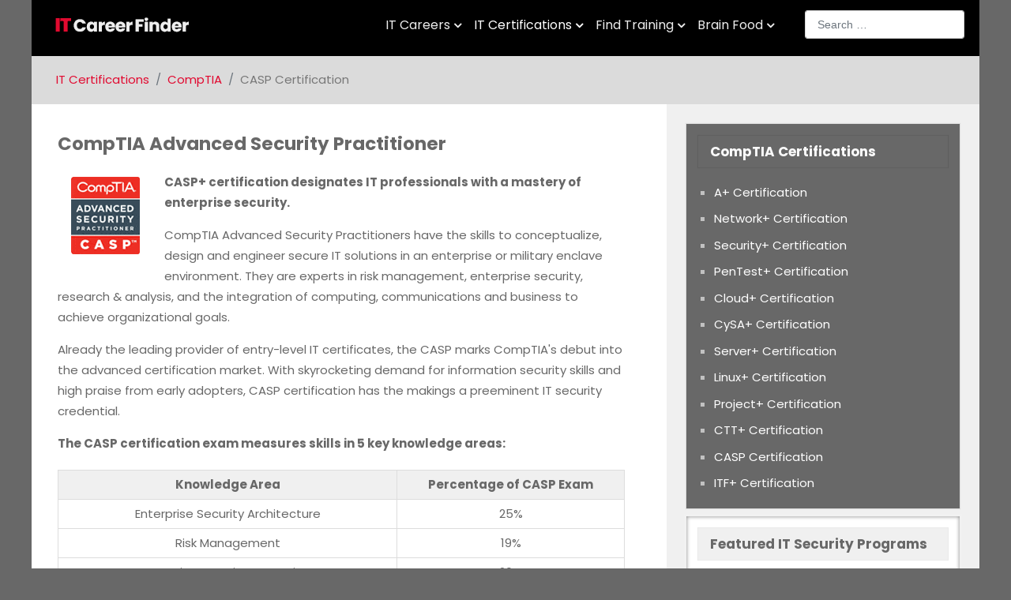

--- FILE ---
content_type: text/html; charset=utf-8
request_url: https://www.itcareerfinder.com/it-certifications/comptia-certifications/comptia-advanced-security-practitioner.html
body_size: 23502
content:
<!DOCTYPE html><html lang="en-US" dir="ltr"><head><meta name="viewport" content="width=device-width, initial-scale=1.0"><meta http-equiv="X-UA-Compatible" content="IE=edge" /><link rel="icon" type="image/x-icon" href="/images/favicon.png" /><link rel="apple-touch-icon" sizes="180x180" href="/images/browser-icon-itcareerfinder.png"><link rel="icon" sizes="192x192" href="/images/browser-icon-itcareerfinder.png"><meta charset="utf-8"><meta name="author" content="Daniel Greenspan"><meta name="robots" content="index, follow, max-snippet:-1, max-image-preview:large, max-video-preview:-1"><meta name="keywords" content="security, casp, certification, certified, enterprise"><meta name="twitter:title" content="CompTIA Advanced Security Practitioner | CASP Certification Training"><meta name="twitter:description" content="CASP certification breakdown including jobs, salary, exam objectives, training and degree programs, skills, cost, prerequisites, cert prep boot camps and more."><meta name="twitter:card" content="summary"><meta name="og:title" content="CompTIA Advanced Security Practitioner | CASP Certification Training"><meta name="og:description" content="CASP certification breakdown including jobs, salary, exam objectives, training and degree programs, skills, cost, prerequisites, cert prep boot camps and more."><meta name="og:type" content="article"><meta name="og:site_name" content="IT Career Finder"><meta name="og:url" content="https://www.itcareerfinder.com/it-certifications/comptia-certifications/comptia-advanced-security-practitioner.html"><meta name="description" content="CASP certification breakdown including jobs, salary, exam objectives, training and degree programs, skills, cost, prerequisites, cert prep boot camps and more."><meta name="generator" content="Joomla! - Open Source Content Management"><link rel="preload" href="/images/stories/demo/frontpage/rokstories/casp-certification-badge.gif" as="image" fetchpriority="high"><link href="/media/com_jchoptimize/cache/css/ae82f87facac52bbfe4e390e66d1fb5ce615e4964de7f5a59775d9bc60618d44.css" media="all" rel="preload" as="style" onload="this.rel='stylesheet'"><title>CompTIA Advanced Security Practitioner | CASP Certification Training</title><link href="https://www.itcareerfinder.com/search.opensearch" rel="search" title="OpenSearch IT Career Finder" type="application/opensearchdescription+xml"><link href="https://www.itcareerfinder.com/it-certifications/comptia-certifications/comptia-advanced-security-practitioner.html" rel="canonical"> <script type="application/json" class="joomla-script-options new">{"joomla.jtext":{"MDL_MODALTXT_CLOSE":"close","MDL_MODALTXT_PREVIOUS":"previous","MDL_MODALTXT_NEXT":"next","MOD_FINDER_SEARCH_VALUE":"Search &hellip;","COM_FINDER_SEARCH_FORM_LIST_LABEL":"Search Results","JLIB_JS_AJAX_ERROR_OTHER":"An error has occured while fetching the JSON data: HTTP %s status code.","JLIB_JS_AJAX_ERROR_PARSE":"A parse error has occurred while processing the following JSON data:<br><code style=\"color:inherit;white-space:pre-wrap;padding:0;margin:0;border:0;background:inherit;\">%s<\/code>"},"finder-search":{"url":"\/component\/finder\/?task=suggestions.suggest&format=json&tmpl=component&Itemid=101"},"system.paths":{"root":"","rootFull":"https:\/\/www.itcareerfinder.com\/","base":"","baseFull":"https:\/\/www.itcareerfinder.com\/"},"csrf.token":"362d5d20a2a091aeb99ac43c67c52ddc"}</script> <script type="application/ld+json">{"@context":"https://schema.org","@type":"BreadcrumbList","@id":"https://www.itcareerfinder.com/#/schema/BreadcrumbList/150","itemListElement":[{"@type":"ListItem","position":1,"item":{"@id":"https://www.itcareerfinder.com/","name":"Home"}},{"@type":"ListItem","position":2,"item":{"@id":"https://www.itcareerfinder.com/it-certifications.html","name":"IT Certifications"}},{"@type":"ListItem","position":3,"item":{"@id":"https://www.itcareerfinder.com/it-certifications/comptia-certifications.html","name":"CompTIA"}},{"@type":"ListItem","position":4,"item":{"@id":"https://www.itcareerfinder.com/it-certifications/comptia-certifications/comptia-advanced-security-practitioner.html","name":"CASP Certification"}}]}</script> <script type="application/ld+json">{"@context":"https://schema.org","@graph":[{"@type":"Organization","@id":"https://www.itcareerfinder.com/#/schema/Organization/base","name":"ITCareerFinder","url":"https://www.itcareerfinder.com/"},{"@type":"WebSite","@id":"https://www.itcareerfinder.com/#/schema/WebSite/base","url":"https://www.itcareerfinder.com/","name":"IT Career Finder","publisher":{"@id":"https://www.itcareerfinder.com/#/schema/Organization/base"},"potentialAction":{"@type":"SearchAction","target":"https://www.itcareerfinder.com/search.html?q={search_term_string}","query-input":"required name=search_term_string"}},{"@type":"WebPage","@id":"https://www.itcareerfinder.com/#/schema/WebPage/base","url":"https://www.itcareerfinder.com/it-certifications/comptia-certifications/comptia-advanced-security-practitioner.html","name":"CompTIA Advanced Security Practitioner | CASP Certification Training","description":"CASP certification breakdown including jobs, salary, exam objectives, training and degree programs, skills, cost, prerequisites, cert prep boot camps and more.","isPartOf":{"@id":"https://www.itcareerfinder.com/#/schema/WebSite/base"},"about":{"@id":"https://www.itcareerfinder.com/#/schema/Organization/base"},"inLanguage":"en-US","breadcrumb":{"@id":"https://www.itcareerfinder.com/#/schema/BreadcrumbList/150"}},{"@type":"Article","@id":"https://www.itcareerfinder.com/#/schema/com_content/article/540","name":"CompTIA Advanced Security Practitioner","headline":"CompTIA Advanced Security Practitioner","inLanguage":"en-US","isPartOf":{"@id":"https://www.itcareerfinder.com/#/schema/WebPage/base"}}]}</script><link rel="preload" href="/templates/g5_audacity/fonts/pxiEyp8kv8JHgFVrJJfecg.woff2" as="font" type="font/woff2" crossorigin><link rel="preload" href="/templates/g5_audacity/fonts/pxiGyp8kv8JHgFVrJJLucHtA.woff2" as="font" type="font/woff2" crossorigin><link rel="preload" href="/templates/g5_audacity/fonts/pxiDyp8kv8JHgFVrJJLmy15VF9eO.woff2" as="font" type="font/woff2" crossorigin><link rel="preload" href="/templates/g5_audacity/fonts/pxiByp8kv8JHgFVrLCz7Z1xlFQ.woff2" as="font" type="font/woff2" crossorigin><style class="jchoptimize-critical-css" data-id="d72aca7e7a078e0017f791fd18ef014b7c9d86e0450b90835003200fcdc32ee8">.g-main-nav .g-dropdown,.g-main-nav .g-standard .g-dropdown .g-dropdown{position:absolute;top:auto;left:auto;opacity:0;visibility:hidden;overflow:hidden}.g-main-nav ul,#g-mobilemenu-container ul{margin:0;padding:0;list-style:none}html{height:100%;font-size:100%;-ms-text-size-adjust:100%;-webkit-text-size-adjust:100%;box-sizing:border-box}*,*::before,*::after{box-sizing:inherit}body{margin:0}#g-page-surround{min-height:100vh;position:relative;overflow:hidden}article,aside,details,footer,header,hgroup,main,nav,section,summary{display:block}a{background:transparent;text-decoration:none}b,strong{font-weight:bold}img{height:auto;max-width:100%;display:inline-block;vertical-align:middle;border:0;-ms-interpolation-mode:bicubic}iframe,svg{max-width:100%}button,input,optgroup,select,textarea{color:inherit;font:inherit;margin:0}input{line-height:normal}table{border-collapse:collapse;border-spacing:0;width:100%}tr,td,th{vertical-align:middle}th,td{padding:0.375rem 0}th{text-align:left}@media print{body{background:#fff !important;color:#000 !important}}.g-container{margin:0 auto;padding:0}.g-grid{display:flex;flex-flow:row wrap;list-style:none;margin:0;padding:0;text-rendering:optimizespeed}.g-block{flex:1;min-width:0;min-height:0}.size-16{flex:0 16%;width:16%}.size-20{flex:0 20%;width:20%}.size-24{flex:0 24%;width:24%}.size-25{flex:0 25%;width:25%}.size-33{flex:0 33%;width:33%}.size-40{flex:0 40%;width:40%}.size-50{flex:0 50%;width:50%}.size-55{flex:0 55%;width:55%}.size-67{flex:0 67%;width:67%}.size-100{width:100%;max-width:100%;flex-grow:0;flex-basis:100%}.g-main-nav:not(.g-menu-hastouch) .g-dropdown{z-index:10;top:-9999px}.g-main-nav:not(.g-menu-hastouch) .g-dropdown .g-dropdown{top:0}.g-main-nav .g-toplevel>li{display:inline-block;cursor:pointer;transition:background .2s ease-out,transform .2s ease-out}.g-main-nav .g-toplevel>li .g-menu-item-content{display:inline-block;vertical-align:middle;cursor:pointer}.g-main-nav .g-toplevel>li .g-menu-item-container{transition:transform .2s ease-out}.g-main-nav .g-toplevel>li.g-parent .g-menu-parent-indicator{display:inline-block;vertical-align:middle;line-height:normal}.g-main-nav .g-dropdown{transition:opacity .2s ease-out,transform .2s ease-out;z-index:1}.g-main-nav .g-sublevel>li{transition:background .2s ease-out,transform .2s ease-out}.g-main-nav .g-sublevel>li .g-menu-item-content{display:inline-block;vertical-align:middle;word-break:break-word}.g-main-nav .g-sublevel>li.g-parent .g-menu-item-content{margin-right:2rem}.g-main-nav .g-sublevel>li.g-parent .g-menu-parent-indicator{position:absolute;right:0.738rem;top:0.838rem;width:auto;text-align:center}.g-menu-item-container{display:block;position:relative}.g-main-nav .g-standard{position:relative}.g-main-nav .g-standard .g-sublevel>li{position:relative}.g-main-nav .g-standard .g-dropdown{top:100%}.g-main-nav .g-standard .g-dropdown.g-dropdown-left{right:0}.g-main-nav .g-standard .g-dropdown.g-dropdown-right{left:0}.g-main-nav .g-standard .g-dropdown .g-dropdown{top:0}.g-main-nav .g-standard .g-dropdown .g-dropdown.g-dropdown-right{left:100%;right:auto}.g-main-nav .g-standard .g-dropdown .g-block{flex-grow:0;flex-basis:100%}.g-main-nav .g-standard .g-go-back{display:none}.g-main-nav .g-fullwidth .g-dropdown{position:absolute;left:0;right:0}.g-main-nav .g-fullwidth .g-dropdown .g-block{position:relative;overflow:hidden}.g-main-nav .g-fullwidth .g-dropdown .g-go-back{display:block}.g-main-nav .g-fullwidth .g-dropdown .g-go-back.g-level-1{display:none}.g-go-back.g-level-1{display:none}.g-go-back a span{display:none}h1,h2,h3,h4,h5,h6{margin:0.75rem 0 1.5rem 0;text-rendering:optimizeLegibility}p{margin:1.5rem 0}ul,ol,dl{margin-top:1.5rem;margin-bottom:1.5rem}ul ul,ul ol,ul dl,ol ul,ol ol,ol dl,dl ul,dl ol,dl dl{margin-top:0;margin-bottom:0}ul{margin-left:1.5rem;padding:0}ol{padding-left:1.5rem}label{margin-bottom:0.375rem}input[type="color"],input[type="date"],input[type="datetime"],input[type="datetime-local"],input[type="email"],input[type="month"],input[type="number"],input[type="password"],input[type="search"],input[type="tel"],input[type="text"],input[type="time"],input[type="url"],input[type="week"],input:not([type]),textarea{transition:border-color;padding:0.375rem 0.375rem}.hide,body .g-offcanvas-hide{display:none}.center{text-align:center !important}.nomarginall{margin:0 !important}.nomarginall .g-content{margin:0 !important}.nopaddingall{padding:0 !important}.nopaddingall .g-content{padding:0 !important}#g-offcanvas{position:fixed;top:0;left:0;right:0;bottom:0;overflow-x:hidden;overflow-y:auto;text-align:left;display:none;-webkit-overflow-scrolling:touch}.g-offcanvas-toggle{display:block;position:absolute;top:0.7rem;left:0.7rem;z-index:10;line-height:1;cursor:pointer}.g-offcanvas-left #g-page-surround{left:0}.g-offcanvas-left #g-offcanvas{right:inherit}</style><style class="jchoptimize-critical-css" data-id="d72aca7e7a078e0017f791fd18ef014b55943dbed940fe4274725f127aa79412">.g-content{margin:0.625rem;padding:0.938rem}body{font-size:1rem;line-height:1.5}h1{font-size:2.25rem}h2{font-size:1.9rem}h3{font-size:1.5rem}textarea,select[multiple=multiple],input[type="color"],input[type="date"],input[type="datetime"],input[type="datetime-local"],input[type="email"],input[type="month"],input[type="number"],input[type="password"],input[type="search"],input[type="tel"],input[type="text"],input[type="time"],input[type="url"],input[type="week"],input:not([type]){border-radius:0.1875rem}body{color:#686868;background:#e8e8e8;line-height:24px;font-size:14px}body p{margin:0 0 15px 0}a{color:#e10a30;-webkit-transition:all 0.3s ease;-moz-transition:all 0.3s ease;transition:all 0.3s ease}.copyright{font-family:"roboto","Verdana","Helvetica","Arial",sans-serif}.copyright .g-content{padding:15px 0}.rt-image{position:relative}div[id^="logo"]{padding:15px 0;margin:0 25px}@media only all and (max-width:47.99rem){div[id^="logo"]{padding:5px 0}}div[id^="logo"] a{display:block;text-align:center}html body * span.clear,html body * div.clear,html body * li.clear,html body * dd.clear{background:none;border:0;clear:both;display:block;float:none;font-size:0;list-style:none;margin:0;padding:0;overflow:hidden;visibility:hidden;width:0;height:0}body{font-family:"ptserif","Verdana","Helvetica","Arial",sans-serif;font-weight:400}h1,h2,h3,h4,h5,h6{font-weight:normal;margin:10px 0}h1{font-size:23.8px;line-height:31.2px}h2,.title{font-size:22.4px;line-height:31.2px}h3{font-size:21px;line-height:28.8px}@media only all and (min-width:60rem) and (max-width:74.99rem){h1{font-size:160%;line-height:135%}h2,.title{font-size:135%;line-height:135%}h3{font-size:125%;line-height:125%}}@media only all and (min-width:48rem) and (max-width:59.99rem){h1{font-size:150%;line-height:135%}h2,.title{font-size:125%;line-height:135%}h3{font-size:115%;line-height:115%}}@media only all and (min-width:48.01rem) and (max-width:47.99rem){h1{font-size:145%;line-height:120%}h2,.title{font-size:120%;line-height:120%}h3{font-size:110%;line-height:110%}}@media only all and (max-width:48rem){h1{font-size:135%;line-height:120%}h2,.title{font-size:110%;line-height:165%}h3{font-size:105%;line-height:155%}}.g-title{font-family:"ptserif","Verdana","Helvetica","Arial",sans-serif;font-weight:700;font-size:13.85px;line-height:24px;text-transform:uppercase;display:inline-block;position:relative}ul,ol{margin:0 0 15px 20px}ul li{padding:0;margin:0;line-height:24px}div.success,p.success,div.warning,p.warning,div.info,p.info,div.error,p.error{background-repeat:repeat-x;padding:15px;border-radius:4px}div.warning,p.warning{color:#a08b4c;background-color:#f1e5ab;background-image:linear-gradient(to bottom,#f1e5ab,#f1e5ab)}div.info,p.info{color:#4a677d;background-color:#a1bed2;background-image:linear-gradient(to bottom,#a1bed2,#a1bed2)}.notice,.message,.success,.info,.error,.warning,dt,.blog-search input,.table th,th.title,legend,fieldset dd,li.author,li.date,li.comments,.showHere,.highlight,.word_input,.word_label,.search_legend,.result_title,.pagenavcounter,.counter,.tip-title,.system-unpublished{font-family:"playfairdisplay","Verdana","Helvetica","Arial",sans-serif;font-weight:bold}.g-main-nav .g-toplevel>li>.g-menu-item-container,.g-main-nav .g-sublevel>li>.g-menu-item-container{font-size:12px;font-weight:normal;padding:0.2345rem 0.469rem;white-space:normal;overflow-wrap:break-word;word-wrap:break-word;word-break:break-all;-webkit-transition:0.35s ease;-moz-transition:0.35s ease;transition:0.35s ease}.g-main-nav .g-standard .g-dropdown{float:left}.g-main-nav{float:right}.g-main-nav .g-toplevel>li{display:block;float:left;border:1px solid transparent;-webkit-transition:none;-moz-transition:none;transition:none}.g-main-nav .g-dropdown{text-align:left}.g-main-nav .g-sublevel>li>.g-menu-item-container{padding:3px 0px;line-height:24px}.g-main-nav .g-sublevel>li>.g-menu-item-container>.g-menu-item-content{vertical-align:top;padding:0 8px}.g-main-nav .g-sublevel>li>.g-menu-item-container>.g-menu-item-content .g-menu-item-title{display:block}.g-main-nav .g-sublevel>li.g-parent .g-menu-parent-indicator{right:5px;top:50%;margin-top:-0.55rem}.g-main-nav .g-standard .g-dropdown{margin-left:10px}.g-main-nav .g-standard>.g-dropdown{margin-left:0}.g-main-nav .g-standard>.g-dropdown,.g-main-nav .g-fullwidth>.g-dropdown{margin-top:5px}.g-main-nav .g-standard .g-dropdown{min-width:180px;z-index:100}#g-navigation{background:#000;color:#fff}#g-navigation .g-main-nav{font-family:"roboto","Verdana","Helvetica","Arial",sans-serif;margin-right:15px}@media only all and (min-width:48rem) and (max-width:59.99rem){#g-navigation .g-main-nav{margin-right:10px}}#g-navigation .g-main-nav .g-toplevel>li>.g-menu-item-container{font-size:14px;height:60px;line-height:24px;color:#8c8c8c;padding:0;display:table-cell;vertical-align:middle}#g-navigation .g-main-nav .g-toplevel>li>.g-menu-item-container .g-menu-item-content{margin:0 10px;display:block}@media only all and (min-width:48rem) and (max-width:59.99rem){#g-navigation .g-main-nav .g-toplevel>li>.g-menu-item-container .g-menu-item-content{margin:0 8px}}#g-navigation .g-main-nav .g-toplevel>li.active>.g-menu-item-container,#g-navigation .g-main-nav .g-toplevel>li:hover>.g-menu-item-container{color:#fff}#g-navigation .g-main-nav .g-toplevel>li.g-parent>.g-menu-item-container{position:relative}#g-navigation .g-main-nav .g-toplevel>li.g-parent>.g-menu-item-container .g-menu-item-content{margin:0 15px 0 10px;padding:2px}#g-navigation .g-main-nav .g-toplevel>li.g-parent .g-menu-parent-indicator{width:100%;display:inline;z-index:100}#g-navigation .g-main-nav .g-dropdown{background:#2e2e2e;border-radius:3px;border:1px solid transparent;padding:0 5px;margin-top:-10px;z-index:100}#g-navigation .g-main-nav .g-sublevel .g-dropdown{margin-top:0}#g-navigation .g-main-nav .g-sublevel .g-go-back+li .g-dropdown{margin-top:-3px}#g-navigation .g-main-nav .g-sublevel>li{margin:5px 0;padding:0 5px}#g-navigation .g-main-nav .g-sublevel>li.active>.g-menu-item-container,#g-navigation .g-main-nav .g-sublevel>li:hover>.g-menu-item-container{color:#fff}#g-navigation .g-main-nav .g-sublevel>li>.g-menu-item-container{color:#8c8c8c;padding:0}#g-navigation .g-main-nav .g-sublevel>li.g-parent .g-menu-parent-indicator{width:auto}#g-navigation .g-main-nav .g-sublevel>li.g-parent .g-menu-item-content{margin-right:0}#g-navigation .g-main-nav .g-fullwidth .g-sublevel>li{position:relative}@media print{#g-navigation{background:#fff !important;color:#000 !important}}#g-breadcrumb{color:#686868;background:#dbdbdb}#g-breadcrumb .g-content{margin:0px;padding:10px 15px}.breadcrumb{background:none !important;margin:0 !important}.breadcrumb .divider{display:none}@media print{#g-breadcrumb{background:#fff !important;color:#000 !important}}#g-main{background:#fff;color:#686868}.g-block.main{background:#fff}.g-block.sidebar{background:#f0f0f0}#g-sidebar{background:#f0f0f0;padding-top:15px}#g-sidebar>.g-grid{padding:0 15px}@media print{#g-main{background:#fff !important;color:#000 !important}}#g-footer{color:#686868;background-color:#f5f5f5}#g-footer.fp-footer{font-family:"roboto","Verdana","Helvetica","Arial",sans-serif}#g-footer.fp-footer li{line-height:28px;border-bottom:1px solid #dcdcdc}#g-footer.fp-footer a{color:#686868}@media print{#g-footer{background:#fff !important;color:#000 !important}}#g-copyright{background:#000;color:#828282}#g-copyright .g-content{margin:0}@media print{#g-copyright{background:#fff !important;color:#000 !important}}.nopaddingall>.g-content{padding:0 !important}.nomarginall>.g-content{margin:0 !important}[class^="title"] .title,[class*=" title"] .title,[class^="title"] .g-title,[class*=" title"] .g-title{padding:8px 15px;margin:0 0 15px;box-shadow:0 0 1px 1px rgba(0,0,0,0.08)}[class^="box"].moduletable,[class*=" box"].moduletable,[class^="box"] .g-content,[class*=" box"] .g-content{box-shadow:0 0 1px 1px rgba(0,0,0,0.08);margin-bottom:15px}[class^="box"].moduletable a:not(.readon),[class*=" box"].moduletable a:not(.readon),[class^="box"] .g-content a:not(.readon),[class*=" box"] .g-content a:not(.readon){color:#89061d}.moduletable[class*="box"],.widget[class*="box"]{padding:0.938rem;margin:0.625rem}.box8.moduletable,.box8 .g-content{box-shadow:0 0 5px rgba(0,0,0,0.5) inset,0 0 0 3px rgba(255,255,255,0.08)}.box8.moduletable .readon,.box8 .g-content .readon{color:#fff;border:1px solid transparent;background:#e10a30}.title3 .g-title,.title3 .title,.title3 .module-title .title{background:#b8b8b8;color:#686868}.title3 .readon{color:#fff;border:1px solid transparent;background:#b8b8b8}.button,.button2,.readon,.readon2,.readon3,a.readmore,button.validate,p.readmore a,#member-profile a,#member-registration a,.formelm-buttons button,.controls .btn,.logout-button .btn,.sprocket-readmore,.roksearch_results a.clr,input.button,.search .btn{color:#fff;background-color:#e10a30;border-radius:3px;font-family:"roboto","Verdana","Helvetica","Arial",sans-serif;font-weight:bold;text-transform:uppercase;display:inline-block;padding:10px 15px;line-height:normal;font-size:12px;border:1px solid transparent;box-shadow:none;background-image:none;text-shadow:none;-webkit-transition:all 0.2s ease-in;-moz-transition:all 0.2s ease-in;transition:all 0.2s ease-in}.table th,.table td{padding:8px;line-height:20px;text-align:left;vertical-align:top;border-top:1px solid #ddd}.table caption+thead tr:first-child th,.table caption+thead tr:first-child td,.table colgroup+thead tr:first-child th,.table colgroup+thead tr:first-child td,.table thead:first-child tr:first-child th,.table thead:first-child tr:first-child td{border-top:0}table.table-bordered th{background-color:#dbdbdb}.table-bordered thead:first-child tr:first-child th:first-child,.table-bordered tbody:first-child tr:first-child td:first-child{-webkit-border-top-left-radius:4px;border-top-left-radius:4px;-moz-border-radius-topleft:4px}.table-bordered th,.table-bordered td{border-left:1px solid #ddd}.table-bordered thead:last-child tr:last-child th:last-child,.table-bordered tbody:last-child tr:last-child td:last-child,.table-bordered tfoot:last-child tr:last-child td:last-child{-webkit-border-bottom-right-radius:4px;border-bottom-right-radius:4px;-moz-border-radius-bottomright:4px}.table-bordered thead:first-child tr:first-child th:first-child,.table-bordered tbody:first-child tr:first-child td:first-child{-webkit-border-top-left-radius:4px;border-top-left-radius:4px;-moz-border-radius-topleft:4px}.table-bordered{border:1px solid #ddd;border-collapse:separate;border-left:0;border-radius:4px}form{margin:0 0 20px}input[type="color"],input[type="date"],input[type="datetime"],input[type="datetime-local"],input[type="email"],input[type="month"],input[type="number"],input[type="password"],input[type="search"],input[type="tel"],input[type="text"],input[type="time"],input[type="url"],input[type="week"],input:not([type]),textarea{color:#686868;font-size:14px;border:1px solid #d5d5d5;padding:0px 15px;height:45px;line-height:20px;margin-bottom:9px;vertical-align:middle;box-sizing:border-box}input,button,select,textarea{font-family:"Helvetica Neue",Helvetica,Arial,sans-serif}input,textarea,.uneditable-input{width:206px}.social-button{color:#fff;background:#e10a30;margin:2px;border-radius:3px;float:left;font-size:1em;width:30px;height:30px;line-height:30px;text-align:center}@media only all and (max-width:47.99rem){.social-button{float:none;display:inline-block}}#g-offcanvas{background:#efefef;width:12rem;color:#e10a30}.g-offcanvas-toggle{display:none;background-color:#c9092b;border:1px solid #7f061b;border-radius:3px;font-size:20px;color:#efefef;padding:0.35rem;top:0.5rem;left:0.5rem;z-index:100001}@media only all and (max-width:47.99rem){.g-offcanvas-toggle{display:block}}.g-offcanvas-toggle .fa-bars{font-size:15pt}#g-mobilemenu-container{margin:-1.563rem}.g-main-nav .g-standard .g-dropdown{-webkit-transition:none;-moz-transition:none;transition:none}.g-main-nav .g-fullwidth>.g-dropdown{-webkit-transition:none;-moz-transition:none;transition:none}.g-container{width:75rem}@media only all and (min-width:60rem) and (max-width:74.99rem){.g-container{width:60rem}}@media only all and (min-width:48rem) and (max-width:59.99rem){.g-container{width:48rem}}@media only all and (min-width:48.01rem) and (max-width:47.99rem){.g-container{width:48rem}}@media only all and (max-width:48rem){.g-container{width:100%}}@media only all and (max-width:47.99rem){.g-block{flex-grow:0;flex-basis:100%}}@media only all and (max-width:47.99rem){body [class*="size-"]{flex-grow:0;flex-basis:100%;max-width:100%}}@media only all and (max-width:47.99rem){@supports not (flex-wrap:wrap){.g-grid{display:block;flex-wrap:inherit}.g-block{display:block;flex:inherit}}}.visible-large,.visible-desktop,.visible-tablet,.visible-phone,.g-block.visible-large,.g-block.visible-desktop,.g-block.visible-tablet,.g-block.visible-phone{display:none !important}@media only all and (min-width:60rem) and (max-width:74.99rem){.visible-desktop{display:block !important}.g-block.visible-desktop{display:block !important}}@media only all and (min-width:75rem){.visible-desktop{display:block !important}.g-block.visible-desktop{display:block !important}}</style><style class="jchoptimize-critical-css" data-id="d72aca7e7a078e0017f791fd18ef014bc6b44ae4de90892f49f327e09d35ce17">.container,.container-fluid,.container-sm,.container-md,.container-lg,.container-xl,.container-xxl{width:100%;padding-right:var(--bs-gutter-x,0.75rem);padding-left:var(--bs-gutter-x,0.75rem);margin-right:auto;margin-left:auto}@media (min-width:576px){.container,.container-sm{max-width:540px}}@media (min-width:768px){.container,.container-sm,.container-md{max-width:720px}}@media (min-width:992px){.container,.container-sm,.container-md,.container-lg{max-width:960px}}@media (min-width:1200px){.container,.container-sm,.container-md,.container-lg,.container-xl{max-width:1140px}}@media (min-width:1400px){.container,.container-sm,.container-md,.container-lg,.container-xl,.container-xxl{max-width:1320px}}.row{--bs-gutter-x:1.5rem;--bs-gutter-y:0;display:flex;flex-wrap:wrap;margin-top:calc(var(--bs-gutter-y) * -1);margin-right:calc(var(--bs-gutter-x) * -.5);margin-left:calc(var(--bs-gutter-x) * -.5)}.row>*{flex-shrink:0;width:100%;max-width:100%;padding-right:calc(var(--bs-gutter-x) * .5);padding-left:calc(var(--bs-gutter-x) * .5);margin-top:var(--bs-gutter-y)}.col{flex:1 0 0%}.table{--bs-table-bg:transparent;--bs-table-accent-bg:transparent;--bs-table-striped-color:inherit;--bs-table-striped-bg:inherit;--bs-table-active-color:inherit;--bs-table-active-bg:inherit;--bs-table-hover-color:inherit;--bs-table-hover-bg:inherit;width:100%;margin-bottom:1rem;color:inherit;vertical-align:top;border-color:inherit}.table>:not(caption)>*>*{padding:0.5rem 0.5rem;background-color:var(--bs-table-bg);border-bottom:1px solid #dfe3e7}.table>tbody{vertical-align:inherit}.table>thead{vertical-align:bottom}.table-bordered>:not(caption)>*{border-width:1px 0}.table-bordered>:not(caption)>*>*{border-width:0 1px}.form-control{display:block;width:100%;padding:0.375rem 0.75rem;font-size:1rem;font-weight:400;line-height:1.5;color:#212529;background-color:#fff;background-clip:padding-box;border:1px solid #ced4da;appearance:none;border-radius:0.25rem;transition:border-color 0.15s ease-in-out,box-shadow 0.15s ease-in-out}.breadcrumb{display:flex;flex-wrap:wrap;padding:0 0;margin-bottom:1rem;list-style:none}.breadcrumb-item+.breadcrumb-item{padding-left:0.5rem}.breadcrumb-item.active{color:#6c757d}.visually-hidden,.visually-hidden-focusable:not(:focus):not(:focus-within){position:absolute !important;width:1px !important;height:1px !important;padding:0 !important;margin:-1px !important;overflow:hidden !important;clip:rect(0,0,0,0) !important;white-space:nowrap !important;border:0 !important}.float-start{float:left !important}.px-3{padding-right:1rem !important;padding-left:1rem !important}.py-2{padding-top:0.5rem !important;padding-bottom:0.5rem !important}.breadcrumb{margin-bottom:0;background-color:rgba(0,0,0,0.03)}.form-control{max-width:100%;background-color:#fff}iframe{border:0}.platform-content.container{max-width:100% !important}</style><style class="jchoptimize-critical-css" data-id="d72aca7e7a078e0017f791fd18ef014bddea4b2b3019bd56f84e8685e6f4f18d">.fa{font-family:var(--fa-style-family,"Font Awesome 6 Free");font-weight:var(--fa-style,900)}.fas,[class^=icon-],[class*=\ icon-],.far,.fab,.icon-joomla,.fa-solid,.fa-regular,.fa-brands,.fa{-moz-osx-font-smoothing:grayscale;-webkit-font-smoothing:antialiased;display:var(--fa-display,inline-block);font-variant:normal;text-rendering:auto;font-style:normal;line-height:1}.fa-classic,.fas,[class^=icon-],[class*=\ icon-],.fa-solid,.far,.fa-regular{font-family:"Font Awesome 6 Free"}.icon-joomla,[class^=icon-],[class*=\ icon-]{-webkit-font-smoothing:antialiased;-moz-osx-font-smoothing:grayscale;font-variant:normal;font-style:normal;font-weight:400;line-height:1;display:inline-block}.fa-fw,.icon-fw{text-align:center;width:1.25em}.fa-bars,.fa-navicon{--fa:""}.fa.fa-twitter,.fa.fa-facebook{font-family:"Font Awesome 6 Brands";font-weight:400}.fa.fa-facebook{--fa:""}.fa.fa-pinterest,.fa.fa-pinterest-square{font-family:"Font Awesome 6 Brands";font-weight:400}.fa.fa-linkedin{--fa:"";font-family:"Font Awesome 6 Brands";font-weight:400}:root,:host{--fa-style-family-classic:"Font Awesome 6 Free";--fa-font-regular:normal 400 1em/1 "Font Awesome 6 Free"}:root,:host{--fa-style-family-classic:"Font Awesome 6 Free";--fa-font-solid:normal 900 1em/1 "Font Awesome 6 Free"}.fas,[class^=icon-],[class*=\ icon-],.fa-solid{font-weight:900}:root,:host{--fa-style-family-brands:"Font Awesome 6 Brands";--fa-font-brands:normal 400 1em/1 "Font Awesome 6 Brands"}.fa-linkedin{--fa:""}.fa-facebook{--fa:""}.fa-twitter{--fa:""}.fa-pinterest{--fa:""}[class^=icon-],[class*=\ icon-]{speak:none}</style><style class="jchoptimize-critical-css" data-id="d72aca7e7a078e0017f791fd18ef014bf446603a7eb8e9136f3a069e73e90deb">.fa{display:inline-block;font:normal normal normal 14px/1 FontAwesome;font-size:inherit;text-rendering:auto;-webkit-font-smoothing:antialiased;-moz-osx-font-smoothing:grayscale}.fa-fw{width:1.28571429em;text-align:center}</style><style class="jchoptimize-critical-css" data-id="d72aca7e7a078e0017f791fd18ef014b0b6b342c75801e5773582cd1f100fc9a">.platform-content input{box-sizing:inherit;margin-bottom:0}.breadcrumb>li{text-shadow:none}body input[type="color"],body input[type="date"],body input[type="datetime"],body input[type="datetime-local"],body input[type="email"],body input[type="month"],body input[type="number"],body input[type="password"],body input[type="search"],body input[type="tel"],body input[type="text"],body input[type="time"],body input[type="url"],body input[type="week"],body input:not([type]),body textarea{color:#686868;border-radius:3px;padding:12px 15px;margin:0}@media only all and (max-width:47.99rem){.row,.thumbnails{margin-left:0}}@media only all and (min-width:48rem) and (max-width:59.99rem){.row{margin-left:-20px}input,textarea,.uneditable-input{margin-left:0}}</style><style class="jchoptimize-critical-css" data-id="d72aca7e7a078e0017f791fd18ef014b2d7b7087dc11d57e534e0ce475aaf545">html{scroll-behavior:smooth}body{font-family:"Poppins",sans-serif;font-weight:400}h1,h2,h3,h4,h5,h6{font-family:"Poppins",sans-serif;font-weight:700;text-rendering:optimizelegibility}#g-footer.fp-footer,.copyright{font-family:"Poppins",sans-serif}body{background:#686868 !important}@media only screen and (min-width:960px){.fixedlogo{width:225px;margin-top:-7px;margin-left:-17px}}@media only all and (max-width:767px){.fixedlogo{height:55px;margin-top:5px;margin-left:5px}}@media only screen and (max-width:959px) and (min-width:768px){.fixedlogo{width:190px;margin-top:-5px}}.g-offcanvas-toggle{top:1rem;left:0.7rem;background:#c9092b}@media only all and (max-width:30rem){h2,.title{font-weight:700;font-size:125%}h3{font-weight:700}}ol{padding-left:0.5rem}.demo-img .rt-image{margin-right:15px;float:left}.rt-image{position:relative;margin-bottom:15px;margin-top:5px}label{line-height:inherit;vertical-align:middle;font-weight:700}p.success,div.success,p.info,div.info,p.warning,div.warning,p.error,div.error{font-weight:400;font-family:inherit;font-size:14px}.warning{margin-top:15px;background:#fff0e4 !important;color:#B76F38 !important}.info{background:#ebf4ff !important;color:#6187B3 !important}.row{margin:0 -10px;margin-bottom:10px}.row:last-child{margin-bottom:0}@media (min-width:720px){.row{display:table;table-layout:fixed;width:100%}}button,input,select,textarea{margin:0;font-size:100%;vertical-align:middle;width:100%;line-height:1}.box8{background-color:#fff}.rt-image{position:relative;margin-bottom:15px;margin-top:5px}@media (max-width:700px){div.info{margin-bottom:16px}}.bigschool{border:1px solid #ddd;padding:10px 20px 10px 10px;border-radius:10px;box-shadow:0 0 10px rgba(0,0,0,0.1);margin:20px 0;background:#fff}@media (max-width:700px){.bigschool{padding:0 15px 10px 15px}}@media only screen and (max-width:767px){.no-image-wrap-mobile{overflow:hidden;width:100%}}#g-breadcrumb .g-content{background-color:#dbdbdb}.breadcrumb>.active{color:#777}@media only all and (max-width:30rem){.breadcrumb{font-size:14px;margin:-2px -4px !important;letter-spacing:-0.4px}}table.table-bordered th{background-color:#f0f0f0}div.featuredtitle{font-size:20px;font-weight:700;font-family:"Poppins",sans-serif;line-height:1.8rem;margin-bottom:10px;letter-spacing:-0.3px}h1{margin:0 0 20px 0;font-weight:700;font-size:23px}.readon{text-align:center}@media only screen and (min-width:1200px){#g-navigation{position:fixed;top:0;z-index:100;background-color:#000;width:1200px}#g-main .g-content,#g-feature .g-content{margin-top:20px}#g-breadcrumb,#g-showcase{margin-top:70px}}@media only screen and (max-width:767px){#g-navigation{position:fixed;left:0;top:0;right:0;z-index:100;background-color:#000}.g-offcanvas-toggle{position:fixed;top:1rem;left:0.7rem}#g-breadcrumb .g-content{margin-top:70px}}.sme-headshot{padding:5px;margin-right:10px;float:left;margin-top:3px;margin-bottom:10px;border:1px solid #ddd}div.shadowbox{border:1px solid #ddd;padding:10px;border-radius:10px;box-shadow:0 0 10px rgba(0,0,0,0.1);margin:20px 0;background:#fff}@media (min-width:960px){div.shadowbox{padding:10px 20px}}.school-logos-new{float:right;width:25%;margin:5px 0 15px 0;padding:5px}.school-text-new{float:left;width:75%;padding:5px 10px 5px 20px}@media (max-width:700px){.school-logos-new{display:table-row;width:100%}.school-text-new{display:block;width:100%;padding:5px 10px 5px 0}}.schoolname{font-size:16px;margin:14px 0 10px 0;font-weight:700}.programname{font-size:16px;margin-bottom:8px;text-decoration-color:#e10a30}.boxtitle,.boxtitle2{font-weight:700;font-size:16px;margin:10px 0;font-family:"Poppins",sans-serif}div.trainingbox{background-color:#f5f5f5;border:1px solid #ddd;padding:20px;border-radius:10px;text-align:center;box-shadow:0 0 10px rgba(0,0,0,0.1);margin-bottom:20px}table{border-color:#ddd !important}.table-bordered>:not(caption)>*>*{border:1px solid #ddd !important}.title3 .g-title{background:#f0f0f0}.title1 .g-title,.title2 .g-title,.title3 .g-title,.title4 .g-title{width:100%}.table th{font-family:"Poppins",sans-serif}.table-bordered{border-collapse:collapse}.g-content{margin:0.625rem 0.25rem}.g-title{font-size:17px;font-family:"Poppins",sans-serif;text-transform:none}#searchbox .form-control{height:36px !important;margin-top:-8px !important}@media only all and (max-width:30rem){.g-content{padding:0.9rem 0.65rem}#g-mobilemenu-container{margin:-1.2rem}}.school-logos-new .readon{width:105% !important;max-width:220px}h2{margin:16px 0 12px 0;font-weight:700;font-size:20px}#g-navigation .g-main-nav{font-family:"Poppins",sans-serif}body{font-size:15px;line-height:26px}ul li{line-height:26px}#g-navigation .g-main-nav .g-dropdown{background:#fff}#g-navigation .g-main-nav .g-sublevel>li>.g-menu-item-container{color:#686868}#g-navigation .g-main-nav .g-sublevel>li.active>.g-menu-item-container,#g-navigation .g-main-nav .g-sublevel>li:hover>.g-menu-item-container{color:#e10a30}.g-main-nav .g-toplevel>li>.g-menu-item-container,.g-main-nav .g-sublevel>li>.g-menu-item-container{font-size:15px}#g-navigation .g-main-nav .g-dropdown{margin-top:0px}#g-navigation .g-main-nav .g-sublevel>li{margin:10px 5px}#g-navigation .g-main-nav .g-toplevel>li.g-parent>.g-menu-item-container .g-menu-item-content{padding:3px 3px 0 0}#g-navigation .g-main-nav .g-toplevel>li>.g-menu-item-container .g-menu-item-content{padding-top:3px}#g-navigation .g-main-nav .g-sublevel>li.g-parent .g-menu-parent-indicator{display:inline}#g-navigation .g-main-nav .g-toplevel>li>.g-menu-item-container{font-size:16px;color:#eee;text-decoration:none !important}#g-navigation .g-main-nav .g-dropdown{border-radius:3px;border:1px solid #dbdbdb}.readon{font-family:"Poppins",sans-serif;font-size:14px}@media only all and (max-width:30rem){.container{padding-right:var(--bs-gutter-x,0.3rem);padding-left:var(--bs-gutter-x,0.3rem)}}h3{font-size:19px}.copyright .g-content{padding:15px 15px}.title3 .readon{background:#e10a30}.box8 a:not(.readon){color:#e10a30 !important}.double-up{width:100%}.double-up ul{display:flex;flex-wrap:wrap;padding-left:0;list-style-type:none}.double-up li{flex:1 0 50%;padding:5px}.readon,.programname a{text-decoration:none !important}#g-main .readon,#g-main .programname a{text-decoration:none !important}#g-footer.fp-footer a{text-decoration:none !important}.float-start{display:none}.fa.fa-twitter{font-family:sans-serif}[class*=" box8"].sidebar-a.moduletable a:not(.readon){color:#0a68e1 !important}.bigschool .school-text-new a{color:#0a68e1}.bigschool .readon{background-color:#0a68e1}</style><style class="jchoptimize-critical-css" data-id="d72aca7e7a078e0017f791fd18ef014b49391f31cb6d58387aa0efba8ad6321f">img{max-width:100%;height:auto}</style> </head><body class="gantry site com_content view-article no-layout no-task dir-ltr itemid-582 outline-33 g-offcanvas-left g-default g-style-preset5"><noscript><iframe src="https://www.googletagmanager.com/ns.html?id=GTM-PRQ4K9J"
height="0" width="0" style="display:none;visibility:hidden"></iframe></noscript><div id="g-offcanvas" data-g-offcanvas-swipe="0" data-g-offcanvas-css3="1"><div class="g-grid"><div class="g-block size-100"><div id="mobile-menu-3049-particle" class="g-content g-particle"><div id="g-mobilemenu-container" data-g-menu-breakpoint="48rem"></div></div></div></div></div><div id="g-page-surround"><div class="g-offcanvas-hide g-offcanvas-toggle" role="navigation" data-offcanvas-toggle aria-controls="g-offcanvas" aria-expanded="false"><i class="fa fa-fw fa-bars"></i></div><div class="g-container"><section id="g-navigation"><div class="g-grid"><div class="g-block size-25"><div id="logo-3875-particle" class="g-content g-particle"> <a href="/" target="_self" title="ITCareerFinder" aria-label="ITCareerFinder" rel="home" class="fixedlogo"> <img src="/images/logo/itcareerfinder-logo-2024-black.gif" alt="ITCareerFinder" width="222" height="48"> </a> </div></div><div class="g-block size-55 center nomarginall nopaddingall g-audacity-menu"><div id="menu-2582-particle" class="g-content g-particle"> <nav class="g-main-nav" data-g-hover-expand="true"><ul class="g-toplevel"> <li class="g-menu-item g-menu-item-type-component g-menu-item-167 g-parent g-fullwidth g-menu-item-link-parent " style="position: relative;"> <a class="g-menu-item-container" href="/it-careers.html"> <span class="g-menu-item-content"> <span class="g-menu-item-title">IT Careers</span> </span> <span class="g-menu-parent-indicator" data-g-menuparent=""></span> </a> <ul class="g-dropdown g-inactive g-no-animation " style="width:540px;" data-g-item-width="540px"> <li class="g-dropdown-column"><div class="g-grid"><div class="g-block size-50"><ul class="g-sublevel"> <li class="g-level-1 g-go-back"> <a class="g-menu-item-container" href="#" data-g-menuparent=""><span>Back</span></a> </li> <li class="g-menu-item g-menu-item-type-component g-menu-item-480  "> <a class="g-menu-item-container" href="/it-careers/autocad-drafter.html"> <span class="g-menu-item-content"> <span class="g-menu-item-title">AutoCAD Drafter</span> </span> </a> </li> <li class="g-menu-item g-menu-item-type-component g-menu-item-478  "> <a class="g-menu-item-container" href="/it-careers/chief-information-officer.html"> <span class="g-menu-item-content"> <span class="g-menu-item-title">Chief Information Officer</span> </span> </a> </li> <li class="g-menu-item g-menu-item-type-component g-menu-item-479  "> <a class="g-menu-item-container" href="/it-careers/cloud-engineer.html"> <span class="g-menu-item-content"> <span class="g-menu-item-title">Cloud Engineer</span> </span> </a> </li> <li class="g-menu-item g-menu-item-type-component g-menu-item-481  "> <a class="g-menu-item-container" href="/it-careers/computer-animator.html"> <span class="g-menu-item-content"> <span class="g-menu-item-title">Computer Animator</span> </span> </a> </li> <li class="g-menu-item g-menu-item-type-component g-menu-item-482  "> <a class="g-menu-item-container" href="/it-careers/computer-programmer.html"> <span class="g-menu-item-content"> <span class="g-menu-item-title">Computer Programmer</span> </span> </a> </li> <li class="g-menu-item g-menu-item-type-component g-menu-item-483  "> <a class="g-menu-item-container" href="/it-careers/computer-scientist.html"> <span class="g-menu-item-content"> <span class="g-menu-item-title">Computer Scientist</span> </span> </a> </li> <li class="g-menu-item g-menu-item-type-component g-menu-item-484  "> <a class="g-menu-item-container" href="/it-careers/computer-systems-analyst.html"> <span class="g-menu-item-content"> <span class="g-menu-item-title">Computer Systems Analyst</span> </span> </a> </li> <li class="g-menu-item g-menu-item-type-component g-menu-item-485  "> <a class="g-menu-item-container" href="/it-careers/big-data-scientist.html"> <span class="g-menu-item-content"> <span class="g-menu-item-title">Data Scientist</span> </span> </a> </li> <li class="g-menu-item g-menu-item-type-component g-menu-item-486  "> <a class="g-menu-item-container" href="/it-careers/database-administrator.html"> <span class="g-menu-item-content"> <span class="g-menu-item-title">Database Administrator</span> </span> </a> </li> <li class="g-menu-item g-menu-item-type-component g-menu-item-487  "> <a class="g-menu-item-container" href="/it-careers/devops-engineer.html"> <span class="g-menu-item-content"> <span class="g-menu-item-title">DevOps Engineer</span> </span> </a> </li> <li class="g-menu-item g-menu-item-type-component g-menu-item-488  "> <a class="g-menu-item-container" href="/it-careers/graphic-designer.html"> <span class="g-menu-item-content"> <span class="g-menu-item-title">Graphic Designer</span> </span> </a> </li> <li class="g-menu-item g-menu-item-type-component g-menu-item-489  "> <a class="g-menu-item-container" href="/it-careers/computer-hardware-engineer.html"> <span class="g-menu-item-content"> <span class="g-menu-item-title">Hardware Engineer</span> </span> </a> </li> <li class="g-menu-item g-menu-item-type-component g-menu-item-491  "> <a class="g-menu-item-container" href="/it-careers/help-desk-technician.html"> <span class="g-menu-item-content"> <span class="g-menu-item-title">Help Desk Technician</span> </span> </a> </li> </ul> </div><div class="g-block size-50"><ul class="g-sublevel"> <li class="g-level-1 g-go-back"> <a class="g-menu-item-container" href="#" data-g-menuparent=""><span>Back</span></a> </li> <li class="g-menu-item g-menu-item-type-component g-menu-item-490  "> <a class="g-menu-item-container" href="/it-careers/health-information-technician.html"> <span class="g-menu-item-content"> <span class="g-menu-item-title">Health Information Technician</span> </span> </a> </li> <li class="g-menu-item g-menu-item-type-component g-menu-item-492  "> <a class="g-menu-item-container" href="/it-careers/it-manager.html"> <span class="g-menu-item-content"> <span class="g-menu-item-title">IT Manager</span> </span> </a> </li> <li class="g-menu-item g-menu-item-type-component g-menu-item-493  "> <a class="g-menu-item-container" href="/it-careers/it-project-manager-career-path.html"> <span class="g-menu-item-content"> <span class="g-menu-item-title">IT Project Manager</span> </span> </a> </li> <li class="g-menu-item g-menu-item-type-component g-menu-item-494  "> <a class="g-menu-item-container" href="/it-careers/it-security-specialist.html"> <span class="g-menu-item-content"> <span class="g-menu-item-title">IT Security Specialist</span> </span> </a> </li> <li class="g-menu-item g-menu-item-type-component g-menu-item-792  "> <a class="g-menu-item-container" href="/it-careers/machine-learning-engineer.html"> <span class="g-menu-item-content"> <span class="g-menu-item-title">Machine Learning Engineer</span> </span> </a> </li> <li class="g-menu-item g-menu-item-type-component g-menu-item-495  "> <a class="g-menu-item-container" href="/it-careers/mobile-application-developer.html"> <span class="g-menu-item-content"> <span class="g-menu-item-title">Mobile App Developer</span> </span> </a> </li> <li class="g-menu-item g-menu-item-type-component g-menu-item-496  "> <a class="g-menu-item-container" href="/it-careers/network-administrator.html"> <span class="g-menu-item-content"> <span class="g-menu-item-title">Network Administrator</span> </span> </a> </li> <li class="g-menu-item g-menu-item-type-component g-menu-item-497  "> <a class="g-menu-item-container" href="/it-careers/network-architect.html"> <span class="g-menu-item-content"> <span class="g-menu-item-title">Network Architect</span> </span> </a> </li> <li class="g-menu-item g-menu-item-type-component g-menu-item-498  "> <a class="g-menu-item-container" href="/it-careers/robotics-engineer.html"> <span class="g-menu-item-content"> <span class="g-menu-item-title">Robotics Engineer</span> </span> </a> </li> <li class="g-menu-item g-menu-item-type-component g-menu-item-499  "> <a class="g-menu-item-container" href="/it-careers/software-engineer.html"> <span class="g-menu-item-content"> <span class="g-menu-item-title">Software Engineer</span> </span> </a> </li> <li class="g-menu-item g-menu-item-type-component g-menu-item-500  "> <a class="g-menu-item-container" href="/it-careers/user-interface-developer.html"> <span class="g-menu-item-content"> <span class="g-menu-item-title">User Interface Developer</span> </span> </a> </li> <li class="g-menu-item g-menu-item-type-component g-menu-item-501  "> <a class="g-menu-item-container" href="/it-careers/video-game-designer.html"> <span class="g-menu-item-content"> <span class="g-menu-item-title">Video Game Designer</span> </span> </a> </li> <li class="g-menu-item g-menu-item-type-component g-menu-item-502  "> <a class="g-menu-item-container" href="/it-careers/web-developer.html"> <span class="g-menu-item-content"> <span class="g-menu-item-title">Web Developer</span> </span> </a> </li> </ul> </div> </div> </li> </ul> </li> <li class="g-menu-item g-menu-item-type-component g-menu-item-504 g-parent active g-standard g-menu-item-link-parent "> <a class="g-menu-item-container" href="/it-certifications.html"> <span class="g-menu-item-content"> <span class="g-menu-item-title">IT Certifications</span> </span> <span class="g-menu-parent-indicator" data-g-menuparent=""></span> </a> <ul class="g-dropdown g-inactive g-no-animation g-dropdown-right"> <li class="g-dropdown-column"><div class="g-grid"><div class="g-block size-100"><ul class="g-sublevel"> <li class="g-level-1 g-go-back"> <a class="g-menu-item-container" href="#" data-g-menuparent=""><span>Back</span></a> </li> <li class="g-menu-item g-menu-item-type-component g-menu-item-510 g-parent active g-menu-item-link-parent " style="position: relative;"> <a class="g-menu-item-container" href="/it-certifications/comptia-certifications.html"> <span class="g-menu-item-content"> <span class="g-menu-item-title">CompTIA</span> </span> <span class="g-menu-parent-indicator" data-g-menuparent=""></span> </a> <ul class="g-dropdown g-inactive g-no-animation g-dropdown-right" style="width:220px;" data-g-item-width="220px"> <li class="g-dropdown-column"><div class="g-grid"><div class="g-block size-100"><ul class="g-sublevel"> <li class="g-level-2 g-go-back"> <a class="g-menu-item-container" href="#" data-g-menuparent=""><span>Back</span></a> </li> <li class="g-menu-item g-menu-item-type-component g-menu-item-575  "> <a class="g-menu-item-container" href="/it-certifications/comptia-certifications/a-plus-certification.html"> <span class="g-menu-item-content"> <span class="g-menu-item-title">A+ Certification</span> </span> </a> </li> <li class="g-menu-item g-menu-item-type-component g-menu-item-576  "> <a class="g-menu-item-container" href="/it-certifications/comptia-certifications/network-plus-certification.html"> <span class="g-menu-item-content"> <span class="g-menu-item-title">Network+ Certification</span> </span> </a> </li> <li class="g-menu-item g-menu-item-type-component g-menu-item-577  "> <a class="g-menu-item-container" href="/it-certifications/comptia-certifications/security-plus-certification.html"> <span class="g-menu-item-content"> <span class="g-menu-item-title">Security+ Certification</span> </span> </a> </li> <li class="g-menu-item g-menu-item-type-component g-menu-item-870  "> <a class="g-menu-item-container" href="/it-certifications/comptia-certifications/pentest-plus-certification.html"> <span class="g-menu-item-content"> <span class="g-menu-item-title">PenTest+ Certification</span> </span> </a> </li> <li class="g-menu-item g-menu-item-type-component g-menu-item-896  "> <a class="g-menu-item-container" href="/it-certifications/comptia-certifications/cloud-plus-certification.html"> <span class="g-menu-item-content"> <span class="g-menu-item-title">Cloud+ Certification</span> </span> </a> </li> <li class="g-menu-item g-menu-item-type-component g-menu-item-913  "> <a class="g-menu-item-container" href="/it-certifications/comptia-certifications/cysa-plus-certification.html"> <span class="g-menu-item-content"> <span class="g-menu-item-title">CySA+ Certification</span> </span> </a> </li> <li class="g-menu-item g-menu-item-type-component g-menu-item-578  "> <a class="g-menu-item-container" href="/it-certifications/comptia-certifications/server-plus-certification.html"> <span class="g-menu-item-content"> <span class="g-menu-item-title">Server+ Certification</span> </span> </a> </li> <li class="g-menu-item g-menu-item-type-component g-menu-item-579  "> <a class="g-menu-item-container" href="/it-certifications/comptia-certifications/linux-plus-certification.html"> <span class="g-menu-item-content"> <span class="g-menu-item-title">Linux+ Certification</span> </span> </a> </li> <li class="g-menu-item g-menu-item-type-component g-menu-item-580  "> <a class="g-menu-item-container" href="/it-certifications/comptia-certifications/project-plus-certification.html"> <span class="g-menu-item-content"> <span class="g-menu-item-title">Project+ Certification</span> </span> </a> </li> <li class="g-menu-item g-menu-item-type-component g-menu-item-581  "> <a class="g-menu-item-container" href="/it-certifications/comptia-certifications/ctt-plus-certification.html"> <span class="g-menu-item-content"> <span class="g-menu-item-title">CTT+ Certification</span> </span> </a> </li> <li class="g-menu-item g-menu-item-type-component g-menu-item-582 active  "> <a class="g-menu-item-container" href="/it-certifications/comptia-certifications/comptia-advanced-security-practitioner.html"> <span class="g-menu-item-content"> <span class="g-menu-item-title">CASP Certification</span> </span> </a> </li> <li class="g-menu-item g-menu-item-type-component g-menu-item-987  "> <a class="g-menu-item-container" href="/it-certifications/comptia-certifications/itf-plus-certification.html"> <span class="g-menu-item-content"> <span class="g-menu-item-title">ITF+ Certification</span> </span> </a> </li> </ul> </div> </div> </li> </ul> </li> <li class="g-menu-item g-menu-item-type-component g-menu-item-509 g-parent g-menu-item-link-parent " style="position: relative;"> <a class="g-menu-item-container" href="/it-certifications/cisco-certifications.html"> <span class="g-menu-item-content"> <span class="g-menu-item-title">Cisco</span> </span> <span class="g-menu-parent-indicator" data-g-menuparent=""></span> </a> <ul class="g-dropdown g-inactive g-no-animation g-dropdown-right" style="width:220px;" data-g-item-width="220px"> <li class="g-dropdown-column"><div class="g-grid"><div class="g-block size-100"><ul class="g-sublevel"> <li class="g-level-2 g-go-back"> <a class="g-menu-item-container" href="#" data-g-menuparent=""><span>Back</span></a> </li> <li class="g-menu-item g-menu-item-type-component g-menu-item-572  "> <a class="g-menu-item-container" href="/it-certifications/cisco-certifications/ccna-certification.html"> <span class="g-menu-item-content"> <span class="g-menu-item-title">CCNA Certification</span> </span> </a> </li> <li class="g-menu-item g-menu-item-type-component g-menu-item-573  "> <a class="g-menu-item-container" href="/it-certifications/cisco-certifications/ccda-certification.html"> <span class="g-menu-item-content"> <span class="g-menu-item-title">CCDA Certification</span> </span> </a> </li> <li class="g-menu-item g-menu-item-type-component g-menu-item-574  "> <a class="g-menu-item-container" href="/it-certifications/cisco-certifications/ccnp-certification.html"> <span class="g-menu-item-content"> <span class="g-menu-item-title">CCNP Certification</span> </span> </a> </li> <li class="g-menu-item g-menu-item-type-component g-menu-item-571  "> <a class="g-menu-item-container" href="/it-certifications/cisco-certifications/ccent-certification.html"> <span class="g-menu-item-content"> <span class="g-menu-item-title">CCENT Certification</span> </span> </a> </li> <li class="g-menu-item g-menu-item-type-component g-menu-item-892  "> <a class="g-menu-item-container" href="/it-certifications/cisco-certifications/cyberops-associate.html"> <span class="g-menu-item-content"> <span class="g-menu-item-title">CyberOps Associate</span> </span> </a> </li> </ul> </div> </div> </li> </ul> </li> <li class="g-menu-item g-menu-item-type-component g-menu-item-515 g-parent g-menu-item-link-parent " style="position: relative;"> <a class="g-menu-item-container" href="/it-certifications/microsoft-certifications.html"> <span class="g-menu-item-content"> <span class="g-menu-item-title">Microsoft</span> </span> <span class="g-menu-parent-indicator" data-g-menuparent=""></span> </a> <ul class="g-dropdown g-inactive g-no-animation g-dropdown-right" style="width:220px;" data-g-item-width="220px"> <li class="g-dropdown-column"><div class="g-grid"><div class="g-block size-100"><ul class="g-sublevel"> <li class="g-level-2 g-go-back"> <a class="g-menu-item-container" href="#" data-g-menuparent=""><span>Back</span></a> </li> <li class="g-menu-item g-menu-item-type-component g-menu-item-593  "> <a class="g-menu-item-container" href="/it-certifications/microsoft-certifications/mcsa-2012.html"> <span class="g-menu-item-content"> <span class="g-menu-item-title">MCSA Certifications</span> </span> </a> </li> <li class="g-menu-item g-menu-item-type-component g-menu-item-592  "> <a class="g-menu-item-container" href="/it-certifications/microsoft-certifications/mcse-2012.html"> <span class="g-menu-item-content"> <span class="g-menu-item-title">MCSE Certifications</span> </span> </a> </li> <li class="g-menu-item g-menu-item-type-component g-menu-item-591  "> <a class="g-menu-item-container" href="/it-certifications/microsoft-certifications/mcsd-certifications.html"> <span class="g-menu-item-content"> <span class="g-menu-item-title">MCSD Certifications</span> </span> </a> </li> <li class="g-menu-item g-menu-item-type-component g-menu-item-594  "> <a class="g-menu-item-container" href="/it-certifications/microsoft-certifications/microsoft-technology-associate.html"> <span class="g-menu-item-content"> <span class="g-menu-item-title">MTA Certifications</span> </span> </a> </li> <li class="g-menu-item g-menu-item-type-component g-menu-item-597  "> <a class="g-menu-item-container" href="/it-certifications/microsoft-certifications/microsoft-office-specialist-certification.html"> <span class="g-menu-item-content"> <span class="g-menu-item-title">MOS Certification</span> </span> </a> </li> <li class="g-menu-item g-menu-item-type-component g-menu-item-596  "> <a class="g-menu-item-container" href="/it-certifications/microsoft-certifications/microsoft-certified-trainer-certification.html"> <span class="g-menu-item-content"> <span class="g-menu-item-title">MCT Certification</span> </span> </a> </li> <li class="g-menu-item g-menu-item-type-component g-menu-item-601  "> <a class="g-menu-item-container" href="/it-certifications/microsoft-certifications/mcts-certifications.html"> <span class="g-menu-item-content"> <span class="g-menu-item-title">MCTS Certifications</span> </span> </a> </li> <li class="g-menu-item g-menu-item-type-component g-menu-item-600  "> <a class="g-menu-item-container" href="/it-certifications/microsoft-certifications/mcitp-certifications.html"> <span class="g-menu-item-content"> <span class="g-menu-item-title">MCITP Certifications</span> </span> </a> </li> <li class="g-menu-item g-menu-item-type-component g-menu-item-599  "> <a class="g-menu-item-container" href="/it-certifications/microsoft-certifications/mcpd-certifications.html"> <span class="g-menu-item-content"> <span class="g-menu-item-title">MCPD Certifications</span> </span> </a> </li> <li class="g-menu-item g-menu-item-type-component g-menu-item-598  "> <a class="g-menu-item-container" href="/it-certifications/microsoft-certifications/mca-certification.html"> <span class="g-menu-item-content"> <span class="g-menu-item-title">MCA Certification</span> </span> </a> </li> <li class="g-menu-item g-menu-item-type-component g-menu-item-595  "> <a class="g-menu-item-container" href="/it-certifications/microsoft-certifications/mcse-certification.html"> <span class="g-menu-item-content"> <span class="g-menu-item-title">MCSE Certification</span> </span> </a> </li> </ul> </div> </div> </li> </ul> </li> <li class="g-menu-item g-menu-item-type-component g-menu-item-511 g-parent g-menu-item-link-parent " style="position: relative;"> <a class="g-menu-item-container" href="/it-certifications/ec-council-certification-training.html"> <span class="g-menu-item-content"> <span class="g-menu-item-title">EC-Council</span> </span> <span class="g-menu-parent-indicator" data-g-menuparent=""></span> </a> <ul class="g-dropdown g-inactive g-no-animation g-dropdown-right" style="width:400px;" data-g-item-width="400px"> <li class="g-dropdown-column"><div class="g-grid"><div class="g-block size-100"><ul class="g-sublevel"> <li class="g-level-2 g-go-back"> <a class="g-menu-item-container" href="#" data-g-menuparent=""><span>Back</span></a> </li> <li class="g-menu-item g-menu-item-type-component g-menu-item-585  "> <a class="g-menu-item-container" href="/it-certifications/ec-council-certification-training/certified-ethical-hacker-ceh.html"> <span class="g-menu-item-content"> <span class="g-menu-item-title">Certified Ethical Hacker (CEH)</span> </span> </a> </li> <li class="g-menu-item g-menu-item-type-component g-menu-item-586  "> <a class="g-menu-item-container" href="/it-certifications/ec-council-certification-training/computer-hacking-forensic-investigator-chfi.html"> <span class="g-menu-item-content"> <span class="g-menu-item-title">Computer Hacking Forensic Investigator (CHFI)</span> </span> </a> </li> </ul> </div> </div> </li> </ul> </li> <li class="g-menu-item g-menu-item-type-component g-menu-item-512 g-parent g-menu-item-link-parent " style="position: relative;"> <a class="g-menu-item-container" href="/it-certifications/google-career-certifications.html"> <span class="g-menu-item-content"> <span class="g-menu-item-title">Google</span> </span> <span class="g-menu-parent-indicator" data-g-menuparent=""></span> </a> <ul class="g-dropdown g-inactive g-no-animation g-dropdown-right" style="width:300px;" data-g-item-width="300px"> <li class="g-dropdown-column"><div class="g-grid"><div class="g-block size-100"><ul class="g-sublevel"> <li class="g-level-2 g-go-back"> <a class="g-menu-item-container" href="#" data-g-menuparent=""><span>Back</span></a> </li> <li class="g-menu-item g-menu-item-type-component g-menu-item-587  "> <a class="g-menu-item-container" href="/it-certifications/google-career-certifications/it-support-professional.html"> <span class="g-menu-item-content"> <span class="g-menu-item-title">IT Support Pro Certificate</span> </span> </a> </li> <li class="g-menu-item g-menu-item-type-component g-menu-item-588  "> <a class="g-menu-item-container" href="/it-certifications/google-career-certifications/ux-design-certificate.html"> <span class="g-menu-item-content"> <span class="g-menu-item-title">UX Design Certificate</span> </span> </a> </li> <li class="g-menu-item g-menu-item-type-component g-menu-item-589  "> <a class="g-menu-item-container" href="/it-certifications/google-career-certifications/project-management-certificate.html"> <span class="g-menu-item-content"> <span class="g-menu-item-title">Project Management Certificate</span> </span> </a> </li> <li class="g-menu-item g-menu-item-type-component g-menu-item-590  "> <a class="g-menu-item-container" href="/it-certifications/google-career-certifications/data-analytics-certificate.html"> <span class="g-menu-item-content"> <span class="g-menu-item-title">Data Analytics Pro Certificate</span> </span> </a> </li> <li class="g-menu-item g-menu-item-type-component g-menu-item-807  "> <a class="g-menu-item-container" href="/it-certifications/google-career-certifications/digital-marketing-certificate.html"> <span class="g-menu-item-content"> <span class="g-menu-item-title">Digital Marketing Certificate</span> </span> </a> </li> <li class="g-menu-item g-menu-item-type-component g-menu-item-851  "> <a class="g-menu-item-container" href="/it-certifications/google-career-certifications/cybersecurity-certificate.html"> <span class="g-menu-item-content"> <span class="g-menu-item-title">Cybersecurity Certificate</span> </span> </a> </li> </ul> </div> </div> </li> </ul> </li> <li class="g-menu-item g-menu-item-type-component g-menu-item-505 g-parent g-menu-item-link-parent " style="position: relative;"> <a class="g-menu-item-container" href="/it-certifications/isc2-certifications.html"> <span class="g-menu-item-content"> <span class="g-menu-item-title">(ISC)2</span> </span> <span class="g-menu-parent-indicator" data-g-menuparent=""></span> </a> <ul class="g-dropdown g-inactive g-no-animation g-dropdown-right" style="width:240px;" data-g-item-width="240px"> <li class="g-dropdown-column"><div class="g-grid"><div class="g-block size-100"><ul class="g-sublevel"> <li class="g-level-2 g-go-back"> <a class="g-menu-item-container" href="#" data-g-menuparent=""><span>Back</span></a> </li> <li class="g-menu-item g-menu-item-type-component g-menu-item-506  "> <a class="g-menu-item-container" href="/it-certifications/isc2-certifications/cissp-certification.html"> <span class="g-menu-item-content"> <span class="g-menu-item-title">CISSP Certification</span> </span> </a> </li> </ul> </div> </div> </li> </ul> </li> <li class="g-menu-item g-menu-item-type-component g-menu-item-934 g-parent g-menu-item-link-parent " style="position: relative;"> <a class="g-menu-item-container" href="/it-certifications/ibm-professional-certificates.html"> <span class="g-menu-item-content"> <span class="g-menu-item-title">IBM</span> </span> <span class="g-menu-parent-indicator" data-g-menuparent=""></span> </a> <ul class="g-dropdown g-inactive g-no-animation g-dropdown-right" style="width:380px;" data-g-item-width="380px"> <li class="g-dropdown-column"><div class="g-grid"><div class="g-block size-100"><ul class="g-sublevel"> <li class="g-level-2 g-go-back"> <a class="g-menu-item-container" href="#" data-g-menuparent=""><span>Back</span></a> </li> <li class="g-menu-item g-menu-item-type-component g-menu-item-936  "> <a class="g-menu-item-container" href="/it-certifications/ibm-professional-certificates/data-science-certificate.html"> <span class="g-menu-item-content"> <span class="g-menu-item-title">Data Science Professional Certificate</span> </span> </a> </li> <li class="g-menu-item g-menu-item-type-component g-menu-item-937  "> <a class="g-menu-item-container" href="/it-certifications/ibm-professional-certificates/cybersecurity-analyst-certificate.html"> <span class="g-menu-item-content"> <span class="g-menu-item-title">Cybersecurity Analyst Pro Certificate</span> </span> </a> </li> <li class="g-menu-item g-menu-item-type-component g-menu-item-939  "> <a class="g-menu-item-container" href="/it-certifications/ibm-professional-certificates/full-stack-software-developer-certificate.html"> <span class="g-menu-item-content"> <span class="g-menu-item-title">Full Stack Software Developer Pro Certificate</span> </span> </a> </li> </ul> </div> </div> </li> </ul> </li> <li class="g-menu-item g-menu-item-type-component g-menu-item-508  "> <a class="g-menu-item-container" href="/it-certifications/aws.html"> <span class="g-menu-item-content"> <span class="g-menu-item-title">AWS</span> </span> </a> </li> <li class="g-menu-item g-menu-item-type-component g-menu-item-513  "> <a class="g-menu-item-container" href="/it-certifications/isaca.html"> <span class="g-menu-item-content"> <span class="g-menu-item-title">ISACA</span> </span> </a> </li> <li class="g-menu-item g-menu-item-type-component g-menu-item-514  "> <a class="g-menu-item-container" href="/it-certifications/itil.html"> <span class="g-menu-item-content"> <span class="g-menu-item-title">ITIL</span> </span> </a> </li> <li class="g-menu-item g-menu-item-type-component g-menu-item-516 g-parent g-menu-item-link-parent " style="position: relative;"> <a class="g-menu-item-container" href="/it-certifications/oracle-certifications.html"> <span class="g-menu-item-content"> <span class="g-menu-item-title">Oracle</span> </span> <span class="g-menu-parent-indicator" data-g-menuparent=""></span> </a> <ul class="g-dropdown g-inactive g-no-animation g-dropdown-right" style="width:260px;" data-g-item-width="260px"> <li class="g-dropdown-column"><div class="g-grid"><div class="g-block size-100"><ul class="g-sublevel"> <li class="g-level-2 g-go-back"> <a class="g-menu-item-container" href="#" data-g-menuparent=""><span>Back</span></a> </li> <li class="g-menu-item g-menu-item-type-component g-menu-item-603  "> <a class="g-menu-item-container" href="/it-certifications/oracle-certifications/oracle-certified-associate.html"> <span class="g-menu-item-content"> <span class="g-menu-item-title">Oracle Certified Associate</span> </span> </a> </li> <li class="g-menu-item g-menu-item-type-component g-menu-item-602  "> <a class="g-menu-item-container" href="/it-certifications/oracle-certifications/oracle-certified-professional.html"> <span class="g-menu-item-content"> <span class="g-menu-item-title">Oracle Certified Professional</span> </span> </a> </li> </ul> </div> </div> </li> </ul> </li> <li class="g-menu-item g-menu-item-type-component g-menu-item-518 g-parent g-menu-item-link-parent " style="position: relative;"> <a class="g-menu-item-container" href="/it-certifications/vmware-certification-training.html"> <span class="g-menu-item-content"> <span class="g-menu-item-title">VMware</span> </span> <span class="g-menu-parent-indicator" data-g-menuparent=""></span> </a> <ul class="g-dropdown g-inactive g-no-animation g-dropdown-right" style="width:280px;" data-g-item-width="280px"> <li class="g-dropdown-column"><div class="g-grid"><div class="g-block size-100"><ul class="g-sublevel"> <li class="g-level-2 g-go-back"> <a class="g-menu-item-container" href="#" data-g-menuparent=""><span>Back</span></a> </li> <li class="g-menu-item g-menu-item-type-component g-menu-item-605  "> <a class="g-menu-item-container" href="/it-certifications/vmware-certification-training/vmware-certified-professional-vcp.html"> <span class="g-menu-item-content"> <span class="g-menu-item-title">VMware Certified Professional</span> </span> </a> </li> </ul> </div> </div> </li> </ul> </li> <li class="g-menu-item g-menu-item-type-component g-menu-item-517 g-parent g-menu-item-link-parent "> <a class="g-menu-item-container" href="/it-certifications/pmi-certifications.html"> <span class="g-menu-item-content"> <span class="g-menu-item-title">PMI</span> </span> <span class="g-menu-parent-indicator" data-g-menuparent=""></span> </a> <ul class="g-dropdown g-inactive g-no-animation g-dropdown-right"> <li class="g-dropdown-column"><div class="g-grid"><div class="g-block size-100"><ul class="g-sublevel"> <li class="g-level-2 g-go-back"> <a class="g-menu-item-container" href="#" data-g-menuparent=""><span>Back</span></a> </li> <li class="g-menu-item g-menu-item-type-component g-menu-item-604  "> <a class="g-menu-item-container" href="/it-certifications/pmi-certifications/pmp-certification.html"> <span class="g-menu-item-content"> <span class="g-menu-item-title">PMP Certification</span> </span> </a> </li> </ul> </div> </div> </li> </ul> </li> <li class="g-menu-item g-menu-item-type-component g-menu-item-507 g-parent g-menu-item-link-parent " style="position: relative;"> <a class="g-menu-item-container" href="/it-certifications/adobe-certifications.html"> <span class="g-menu-item-content"> <span class="g-menu-item-title">Adobe</span> </span> <span class="g-menu-parent-indicator" data-g-menuparent=""></span> </a> <ul class="g-dropdown g-inactive g-no-animation g-dropdown-right" style="width:260px;" data-g-item-width="260px"> <li class="g-dropdown-column"><div class="g-grid"><div class="g-block size-100"><ul class="g-sublevel"> <li class="g-level-2 g-go-back"> <a class="g-menu-item-container" href="#" data-g-menuparent=""><span>Back</span></a> </li> <li class="g-menu-item g-menu-item-type-component g-menu-item-519  "> <a class="g-menu-item-container" href="/it-certifications/adobe-certifications/adobe-certified-associate.html"> <span class="g-menu-item-content"> <span class="g-menu-item-title">Adobe Certified Associate</span> </span> </a> </li> <li class="g-menu-item g-menu-item-type-component g-menu-item-520  "> <a class="g-menu-item-container" href="/it-certifications/adobe-certifications/adobe-certified-expert.html"> <span class="g-menu-item-content"> <span class="g-menu-item-title">Adobe Certified Expert</span> </span> </a> </li> </ul> </div> </div> </li> </ul> </li> </ul> </div> </div> </li> </ul> </li> <li class="g-menu-item g-menu-item-type-component g-menu-item-606 g-parent g-standard g-menu-item-link-parent " style="position: relative;"> <a class="g-menu-item-container" href="/find-training.html"> <span class="g-menu-item-content"> <span class="g-menu-item-title">Find Training</span> </span> <span class="g-menu-parent-indicator" data-g-menuparent=""></span> </a> <ul class="g-dropdown g-inactive g-no-animation g-dropdown-left" style="width:340px;" data-g-item-width="340px"> <li class="g-dropdown-column"><div class="g-grid"><div class="g-block size-100"><ul class="g-sublevel"> <li class="g-level-1 g-go-back"> <a class="g-menu-item-container" href="#" data-g-menuparent=""><span>Back</span></a> </li> <li class="g-menu-item g-menu-item-type-component g-menu-item-607 g-parent g-menu-item-link-parent " style="position: relative;"> <a class="g-menu-item-container" href="/find-training/by-career-path.html"> <span class="g-menu-item-content"> <span class="g-menu-item-title">Courses &amp; Degrees by Career Path</span> </span> <span class="g-menu-parent-indicator" data-g-menuparent=""></span> </a> <ul class="g-dropdown g-inactive g-no-animation g-dropdown-right" style="width:360px;" data-g-item-width="360px"> <li class="g-dropdown-column"><div class="g-grid"><div class="g-block size-100"><ul class="g-sublevel"> <li class="g-level-2 g-go-back"> <a class="g-menu-item-container" href="#" data-g-menuparent=""><span>Back</span></a> </li> <li class="g-menu-item g-menu-item-type-component g-menu-item-609  "> <a class="g-menu-item-container" href="/find-training/by-career-path/business-intelligence-degrees-online.html"> <span class="g-menu-item-content"> <span class="g-menu-item-title">Business Intelligence Degrees</span> </span> </a> </li> <li class="g-menu-item g-menu-item-type-component g-menu-item-897  "> <a class="g-menu-item-container" href="/find-training/by-career-path/construction-technology-degrees.html"> <span class="g-menu-item-content"> <span class="g-menu-item-title">Construction Technology Degrees</span> </span> </a> </li> <li class="g-menu-item g-menu-item-type-component g-menu-item-610  "> <a class="g-menu-item-container" href="/find-training/by-career-path/database-administration-training-online-degrees.html"> <span class="g-menu-item-content"> <span class="g-menu-item-title">Database Management Degrees</span> </span> </a> </li> <li class="g-menu-item g-menu-item-type-component g-menu-item-611  "> <a class="g-menu-item-container" href="/find-training/by-career-path/autocad-training-online-degrees.html"> <span class="g-menu-item-content"> <span class="g-menu-item-title">Drafting with AutoCAD Training</span> </span> </a> </li> <li class="g-menu-item g-menu-item-type-component g-menu-item-612  "> <a class="g-menu-item-container" href="/find-training/by-career-path/full-stack-development.html"> <span class="g-menu-item-content"> <span class="g-menu-item-title">Full Stack Developer Degrees</span> </span> </a> </li> <li class="g-menu-item g-menu-item-type-component g-menu-item-623  "> <a class="g-menu-item-container" href="/find-training/by-career-path/video-game-design-college-courses-and-degrees.html"> <span class="g-menu-item-content"> <span class="g-menu-item-title">Game Design Degrees &amp; Certificates</span> </span> </a> </li> <li class="g-menu-item g-menu-item-type-component g-menu-item-613  "> <a class="g-menu-item-container" href="/find-training/by-career-path/graphic-design-online-courses-and-degrees.html"> <span class="g-menu-item-content"> <span class="g-menu-item-title">Graphic Design Degrees</span> </span> </a> </li> <li class="g-menu-item g-menu-item-type-component g-menu-item-614  "> <a class="g-menu-item-container" href="/find-training/by-career-path/him-health-information-management-degrees.html"> <span class="g-menu-item-content"> <span class="g-menu-item-title">Health Info Management Degrees</span> </span> </a> </li> <li class="g-menu-item g-menu-item-type-component g-menu-item-615  "> <a class="g-menu-item-container" href="/find-training/by-career-path/it-security-online-courses-and-degrees.html"> <span class="g-menu-item-content"> <span class="g-menu-item-title">Information Security Degrees</span> </span> </a> </li> <li class="g-menu-item g-menu-item-type-component g-menu-item-616  "> <a class="g-menu-item-container" href="/find-training/by-career-path/technology-project-management-training-online-degrees.html"> <span class="g-menu-item-content"> <span class="g-menu-item-title">IT Project Management Degrees</span> </span> </a> </li> <li class="g-menu-item g-menu-item-type-component g-menu-item-617  "> <a class="g-menu-item-container" href="/find-training/by-career-path/mobile-application-development-online-courses-and-degrees.html"> <span class="g-menu-item-content"> <span class="g-menu-item-title">Mobile Development Degrees</span> </span> </a> </li> <li class="g-menu-item g-menu-item-type-component g-menu-item-618  "> <a class="g-menu-item-container" href="/find-training/by-career-path/networking-online-courses-and-degrees.html"> <span class="g-menu-item-content"> <span class="g-menu-item-title">Network Administration Degrees</span> </span> </a> </li> <li class="g-menu-item g-menu-item-type-component g-menu-item-619  "> <a class="g-menu-item-container" href="/find-training/by-career-path/software-engineering-online-courses-and-degrees.html"> <span class="g-menu-item-content"> <span class="g-menu-item-title">Software Development Degrees</span> </span> </a> </li> <li class="g-menu-item g-menu-item-type-component g-menu-item-620  "> <a class="g-menu-item-container" href="/find-training/by-career-path/technical-support-training-courses-and-online-degrees.html"> <span class="g-menu-item-content"> <span class="g-menu-item-title">Technical Support Training</span> </span> </a> </li> <li class="g-menu-item g-menu-item-type-component g-menu-item-621  "> <a class="g-menu-item-container" href="/find-training/by-career-path/it-management.html"> <span class="g-menu-item-content"> <span class="g-menu-item-title">Technology Management Degrees</span> </span> </a> </li> <li class="g-menu-item g-menu-item-type-component g-menu-item-622  "> <a class="g-menu-item-container" href="/find-training/by-career-path/ui-design-courses-online-degrees.html"> <span class="g-menu-item-content"> <span class="g-menu-item-title">User Interface Design Training</span> </span> </a> </li> <li class="g-menu-item g-menu-item-type-component g-menu-item-624  "> <a class="g-menu-item-container" href="/find-training/by-career-path/web-development-certificates-degrees-online-usa.html"> <span class="g-menu-item-content"> <span class="g-menu-item-title">Web Development Degrees &amp; Certificates</span> </span> </a> </li> <li class="g-menu-item g-menu-item-type-component g-menu-item-859  "> <a class="g-menu-item-container" href="/find-training/by-career-path/computer-technology-degrees.html"> <span class="g-menu-item-content"> <span class="g-menu-item-title">Computer Technology Degrees</span> </span> </a> </li> </ul> </div> </div> </li> </ul> </li> <li class="g-menu-item g-menu-item-type-alias g-menu-item-959 g-parent g-menu-item-link-parent "> <a class="g-menu-item-container" href="/computer-science-schools/by-state.html"> <span class="g-menu-item-content"> <span class="g-menu-item-title">Computer Science Schools by State</span> </span> <span class="g-menu-parent-indicator" data-g-menuparent=""></span> </a> <ul class="g-dropdown g-inactive g-no-animation g-dropdown-right"> <li class="g-dropdown-column"><div class="g-grid"><div class="g-block size-100"><ul class="g-sublevel"> <li class="g-level-2 g-go-back"> <a class="g-menu-item-container" href="#" data-g-menuparent=""><span>Back</span></a> </li> <li class="g-menu-item g-menu-item-type-alias g-menu-item-960  "> <a class="g-menu-item-container" href="/computer-science-schools/by-state/florida.html"> <span class="g-menu-item-content"> <span class="g-menu-item-title">Florida</span> </span> </a> </li> <li class="g-menu-item g-menu-item-type-alias g-menu-item-961  "> <a class="g-menu-item-container" href="/computer-science-schools/by-state/new-york.html"> <span class="g-menu-item-content"> <span class="g-menu-item-title">New York</span> </span> </a> </li> <li class="g-menu-item g-menu-item-type-alias g-menu-item-962  "> <a class="g-menu-item-container" href="/computer-science-schools/by-state/massachusetts.html"> <span class="g-menu-item-content"> <span class="g-menu-item-title">Massachusetts</span> </span> </a> </li> <li class="g-menu-item g-menu-item-type-alias g-menu-item-964  "> <a class="g-menu-item-container" href="/computer-science-schools/by-state/illinois.html"> <span class="g-menu-item-content"> <span class="g-menu-item-title">Illinois</span> </span> </a> </li> <li class="g-menu-item g-menu-item-type-alias g-menu-item-974  "> <a class="g-menu-item-container" href="/computer-science-schools/by-state/california-training-centers.html"> <span class="g-menu-item-content"> <span class="g-menu-item-title">California</span> </span> </a> </li> <li class="g-menu-item g-menu-item-type-alias g-menu-item-975  "> <a class="g-menu-item-container" href="/computer-science-schools/by-state/oregon.html"> <span class="g-menu-item-content"> <span class="g-menu-item-title">Oregon</span> </span> </a> </li> <li class="g-menu-item g-menu-item-type-alias g-menu-item-976  "> <a class="g-menu-item-container" href="/computer-science-schools/by-state/washington.html"> <span class="g-menu-item-content"> <span class="g-menu-item-title">Washington</span> </span> </a> </li> <li class="g-menu-item g-menu-item-type-alias g-menu-item-977  "> <a class="g-menu-item-container" href="/computer-science-schools/by-state/texas.html"> <span class="g-menu-item-content"> <span class="g-menu-item-title">Texas</span> </span> </a> </li> <li class="g-menu-item g-menu-item-type-alias g-menu-item-978  "> <a class="g-menu-item-container" href="/computer-science-schools/by-state/idaho.html"> <span class="g-menu-item-content"> <span class="g-menu-item-title">Idaho</span> </span> </a> </li> <li class="g-menu-item g-menu-item-type-alias g-menu-item-979  "> <a class="g-menu-item-container" href="/computer-science-schools/by-state/pennsylvania.html"> <span class="g-menu-item-content"> <span class="g-menu-item-title">Pennsylvania</span> </span> </a> </li> <li class="g-menu-item g-menu-item-type-alias g-menu-item-980  "> <a class="g-menu-item-container" href="/computer-science-schools/by-state/new-jersey.html"> <span class="g-menu-item-content"> <span class="g-menu-item-title">New Jersey</span> </span> </a> </li> <li class="g-menu-item g-menu-item-type-alias g-menu-item-981  "> <a class="g-menu-item-container" href="/computer-science-schools/by-state/ohio.html"> <span class="g-menu-item-content"> <span class="g-menu-item-title">Ohio</span> </span> </a> </li> <li class="g-menu-item g-menu-item-type-url g-menu-item-982  "> <a class="g-menu-item-container" href="/computer-science-schools/by-state.html"> <span class="g-menu-item-content"> <span class="g-menu-item-title">See More States</span> </span> </a> </li> </ul> </div> </div> </li> </ul> </li> <li class="g-menu-item g-menu-item-type-alias g-menu-item-965 g-parent g-menu-item-link-parent " style="position: relative;"> <a class="g-menu-item-container" href="/training/it-bootcamps.html"> <span class="g-menu-item-content"> <span class="g-menu-item-title">IT Certification Bootcamps</span> </span> <span class="g-menu-parent-indicator" data-g-menuparent=""></span> </a> <ul class="g-dropdown g-inactive g-no-animation g-dropdown-right" style="width:300px;" data-g-item-width="300px"> <li class="g-dropdown-column"><div class="g-grid"><div class="g-block size-100"><ul class="g-sublevel"> <li class="g-level-2 g-go-back"> <a class="g-menu-item-container" href="#" data-g-menuparent=""><span>Back</span></a> </li> <li class="g-menu-item g-menu-item-type-alias g-menu-item-966  "> <a class="g-menu-item-container" href="/training/comptia-a-plus-bootcamp-guide.html"> <span class="g-menu-item-content"> <span class="g-menu-item-title">CompTIA A+ Bootcamps</span> </span> </a> </li> <li class="g-menu-item g-menu-item-type-alias g-menu-item-967  "> <a class="g-menu-item-container" href="/training/comptia-network-plus-bootcamp-guide.html"> <span class="g-menu-item-content"> <span class="g-menu-item-title">CompTIA Network+ Bootcamps</span> </span> </a> </li> <li class="g-menu-item g-menu-item-type-alias g-menu-item-968  "> <a class="g-menu-item-container" href="/training/comptia-security-plus-bootcamp-guide.html"> <span class="g-menu-item-content"> <span class="g-menu-item-title">CompTIA Security+ Bootcamps</span> </span> </a> </li> <li class="g-menu-item g-menu-item-type-alias g-menu-item-969  "> <a class="g-menu-item-container" href="/training/isaca-cism-bootcamp-guide.html"> <span class="g-menu-item-content"> <span class="g-menu-item-title">ISACA CISM Bootcamps</span> </span> </a> </li> <li class="g-menu-item g-menu-item-type-alias g-menu-item-970  "> <a class="g-menu-item-container" href="/training/cissp-bootcamp-guide.html"> <span class="g-menu-item-content"> <span class="g-menu-item-title">(ISC)2 CISSP Bootcamps</span> </span> </a> </li> <li class="g-menu-item g-menu-item-type-alias g-menu-item-971  "> <a class="g-menu-item-container" href="/training/ccsp-bootcamp-guide.html"> <span class="g-menu-item-content"> <span class="g-menu-item-title">(ISC)2 CCSP Bootcamps</span> </span> </a> </li> <li class="g-menu-item g-menu-item-type-alias g-menu-item-972  "> <a class="g-menu-item-container" href="/training/microsoft-azure-bootcamp-guide.html"> <span class="g-menu-item-content"> <span class="g-menu-item-title">Microsoft Azure Bootcamps</span> </span> </a> </li> <li class="g-menu-item g-menu-item-type-alias g-menu-item-973  "> <a class="g-menu-item-container" href="/training/cyber-security-bootcamps.html"> <span class="g-menu-item-content"> <span class="g-menu-item-title">Cybersecurity Bootcamps</span> </span> </a> </li> <li class="g-menu-item g-menu-item-type-alias g-menu-item-1088  "> <a class="g-menu-item-container" href="/training/cloud-computing-bootcamps.html"> <span class="g-menu-item-content"> <span class="g-menu-item-title">Cloud Computing Bootcamps</span> </span> </a> </li> <li class="g-menu-item g-menu-item-type-alias g-menu-item-1129  "> <a class="g-menu-item-container" href="/training/software-engineering-bootcamps.html"> <span class="g-menu-item-content"> <span class="g-menu-item-title">Software Engineering Bootcamps</span> </span> </a> </li> <li class="g-menu-item g-menu-item-type-alias g-menu-item-1154  "> <a class="g-menu-item-container" href="/training/ux-design-bootcamps.html"> <span class="g-menu-item-content"> <span class="g-menu-item-title">UX Design Bootcamps</span> </span> </a> </li> </ul> </div> </div> </li> </ul> </li> </ul> </div> </div> </li> </ul> </li> <li class="g-menu-item g-menu-item-type-component g-menu-item-545 g-parent g-standard g-menu-item-link-parent " style="position: relative;"> <a class="g-menu-item-container" href="/brain-food.html"> <span class="g-menu-item-content"> <span class="g-menu-item-title">Brain Food</span> </span> <span class="g-menu-parent-indicator" data-g-menuparent=""></span> </a> <ul class="g-dropdown g-inactive g-no-animation g-dropdown-right" style="width:240px;" data-g-item-width="240px"> <li class="g-dropdown-column"><div class="g-grid"><div class="g-block size-100"><ul class="g-sublevel"> <li class="g-level-1 g-go-back"> <a class="g-menu-item-container" href="#" data-g-menuparent=""><span>Back</span></a> </li> <li class="g-menu-item g-menu-item-type-component g-menu-item-546  "> <a class="g-menu-item-container" href="/brain-food/blog.html"> <span class="g-menu-item-content"> <span class="g-menu-item-title">Blog - IT Career Juice</span> </span> </a> </li> <li class="g-menu-item g-menu-item-type-component g-menu-item-635  " style="position: relative;"> <a class="g-menu-item-container" href="/brain-food/it-salaries.html"> <span class="g-menu-item-content"> <span class="g-menu-item-title">IT Salaries</span> </span> </a> </li> <li class="g-menu-item g-menu-item-type-component g-menu-item-1082  "> <a class="g-menu-item-container" href="/brain-food/faq.html"> <span class="g-menu-item-content"> <span class="g-menu-item-title">FAQ</span> </span> </a> </li> <li class="g-menu-item g-menu-item-type-alias g-menu-item-1237  "> <a class="g-menu-item-container" href="/it-career-quiz.html"> <span class="g-menu-item-content"> <span class="g-menu-item-title">IT Career Quiz</span> </span> </a> </li> </ul> </div> </div> </li> </ul> </li> </ul> </nav> </div> </div><div id="searchbox" class="g-block size-20 visible-desktop" style="height&#x3A;&#x20;70px&#x3B;&#x20;margin-top&#x3A;&#x20;-4px&#x3B;"><div class="g-content"><div class="platform-content"><div class=" moduletable "><form class="mod-finder js-finder-searchform form-search" action="/search.html" method="get" role="search"> <label for="mod-finder-searchword1297" class="visually-hidden finder">Search</label><input type="text" name="q" id="mod-finder-searchword1297" class="js-finder-search-query form-control" value="" placeholder="Search &hellip;"> </form></div></div></div></div></div></section></div><div class="g-container"><section id="g-breadcrumb" style="background-color&#x3A;&#x20;&#x23;dbdbdb"><div class="g-grid"><div class="g-block size-100" style="font-color&#x3A;&#x23;686868&#x3B;"><div class="g-content"><div class="platform-content"><div class="breadcrumb moduletable "> <nav class="mod-breadcrumbs__wrapper" aria-label="breadcrumbs"><ol class="mod-breadcrumbs breadcrumb px-3 py-2"> <li class="mod-breadcrumbs__divider float-start"> <span class="divider icon-location icon-fw" aria-hidden="true"></span> </li> <li class="mod-breadcrumbs__item breadcrumb-item"><a href="/it-certifications.html" class="pathway"><span>IT Certifications</span></a></li><li class="mod-breadcrumbs__item breadcrumb-item"><a href="/it-certifications/comptia-certifications.html" class="pathway"><span>CompTIA</span></a></li><li class="mod-breadcrumbs__item breadcrumb-item active"><span>CASP Certification</span></li> </ol> </nav> </div></div></div></div></div></section></div><div class="g-container"><section id="g-container-main" class="g-wrapper"><div class="g-grid"><div class="g-block size-67 main"> <main id="g-main"><div class="g-grid"><div class="g-block size-100"><div class="g-content"><div class="platform-content container"><div class="row"><div class="col"><div class="com-content-article item-page" itemscope itemtype="https://schema.org/Article"><meta itemprop="inLanguage" content="en-US"><div class="page-header"><h1 itemprop="headline"> CompTIA Advanced Security Practitioner </h1></div><div itemprop="articleBody" class="com-content-article__body"><p class="demo-img"><img class="rt-image" title="CASP Certification" alt="casp certification training" src="/images/stories/demo/frontpage/rokstories/casp-certification-badge.gif" height="100" width="120"><strong><span>CASP+ certification designates IT professionals with a mastery of enterprise security.</span></strong></p><p>CompTIA Advanced Security Practitioners have the skills to conceptualize, design and engineer secure IT solutions in an enterprise or military enclave environment. They are experts in risk management, enterprise security, research &amp; analysis, and the integration of computing, communications and business to achieve organizational goals.</p><div class="moduletable "><div id="mod-custom1342" class="mod-custom custom"> <script data-cfasync="false" type='text/javascript' src='https://info.itcareerfinder.com/clients/js/widget.js?ver=3.0.0&d=itcareerfinder.com&sd=info.itcareerfinder.com' id='esyoh-widget-js'></script><div class="esy_widget_container"></div> <script data-cfasync="false" type="text/javascript">document.addEventListener("DOMContentLoaded",function(event){ESY.Widget({category_id:'965,851,845,844,828,897,846,850',new_window:'y',results:'3',title:'Featured Cybersecurity Bootcamps',domain_id:'itcareerfinder.com',type:'listings',});});</script></div></div><p>Already the leading provider of entry-level IT certificates, the CASP marks CompTIA's debut into the advanced certification market. With skyrocketing demand for information security skills and high praise from early adopters, CASP certification has the makings a preeminent IT security credential.</p><p><strong>The CASP certification exam measures skills in 5 key knowledge areas:</strong></p><div class="table-container"><table class="table table-bordered" width="100%"> <thead> <tr> <th style="text-align: center">Knowledge Area</th> <th style="text-align: center">Percentage of CASP Exam</th> </tr> </thead> <tbody> <tr> <td style="text-align: center">Enterprise Security Architecture</td> <td style="text-align: center">25%</td> </tr> <tr> <td style="text-align: center">Risk Management</td> <td style="text-align: center">19%</td> </tr> <tr> <td style="text-align: center">Enterprise Security Operations</td> <td style="text-align: center">20%</td> </tr> <tr> <td style="text-align: center">Research, Development and Collaboration</td> <td style="text-align: center">13%</td> </tr> <tr> <td style="text-align: center">Technical Integration of Enterprise Security</td> <td style="text-align: center">23%</td> </tr> <tr> <td style="text-align: center"><em>Total</em></td> <td style="text-align: center"><em>100%</em></td> </tr> </tbody> </table> </div><div class="warning" style="margin-bottom: 30px;"><div class="typo-icon"><strong>CASP vs. CISSP.</strong>&nbsp;CompTIA's CASP is often misconstrued as a direct alternative to (ISC)2's CISSP certification. Both are advanced credentials for IT pros with 5+ years security experience; the main difference is that CISSP is geared towards IT Security Executives who focus on security management and policy creation, while the CASP is made for IT Security Leads who specialize in the "hands-on" development of secure solutions. <strong><a href="/it-certifications/isc2-certifications/cissp-certification.html">Learn more about CISSP</a></strong></div></div><p><a class="readon" href="/it-certifications/comptia-certifications/comptia-advanced-security-practitioner.html#casptraining"><span>Find CASP Certification Training</span></a></p><br /><div class="toc-full"> <a href="/it-certifications/comptia-certifications/comptia-advanced-security-practitioner.html#caspskills" title="casp skills">Skills Measured</a> | <a href="/it-certifications/comptia-certifications/comptia-advanced-security-practitioner.html#caspexams" title="casp exams">Exams</a> | <a href="/it-certifications/comptia-certifications/comptia-advanced-security-practitioner.html#caspprerequisites" title="casp prerequisites">Prerequisites</a> | <a href="/it-certifications/comptia-certifications/comptia-advanced-security-practitioner.html#casptraining" title="casp training">Training</a> | <a href="/it-certifications/comptia-certifications/comptia-advanced-security-practitioner.html#caspsalaries" title="casp salaries">Salary</a> | <a href="/it-certifications/comptia-certifications/comptia-advanced-security-practitioner.html#casprelated" title="casp related certifications">Related Certifications</a> </div><br /><a class="anchor" id="caspskills" name="caspskills"></a> <h2>Skills Measured by CASP Certification</h2><p style="margin-bottom: 5px;">The <em>CompTIA Advanced Security Practitioner certification exam</em> measures your ability to:</p><ul> <li>design and engineer secure IT solutions in an enterprise environment or public sector organization</li> <li>distinguish and use the appropriate cryptographic tools and techniques for any given scenario</li> <li>identify and implement different types of virtualized, distributed and shared computing setups</li> <li>explain the security implications of enterprise data storage and secure storage management</li> <li>integrate networks, infrastructures, hosts, applications and storage into fully secure solutions</li> <li>choose host security controls, e.g., firewalls, end-point security software, host hardening, etc.</li> <li>explain the importance of, and implement web, mobile device &amp; software application security</li> <li>distinguish among and use the appropriate tools &amp; methods to perform security assessments</li> <li>analyze and manage the security risks associated with business decisions and strategies</li> <li>execute risk mitigation strategies and determine the minimum required security controls</li> <li>prepare for and implement incident response procedures and a data recovery process</li> <li>design information privacy policies and procedures up to organizational requirements</li> <li>analyze technology industry trends and outline potential security impact to enterprise</li> <li>perform analyses for purpose of enterprise security, like ROI &amp; Cost Benefit Analysis</li> <li>integrate multiple operations and IT departments to achieve secure enterprise solutions</li> <li>secure business communications tools, such as VOIP, Remote Access and Mobile Devices</li> </ul><p>View the <a href="/it-certifications/comptia-certifications/comptia-advanced-security-practitioner.html#caspexams">CASP+ Exam Objectives</a> for a complete curriculum.</p> <a class="anchor" id="caspexams" name="caspexams"></a> <h2>CASP Certification Exams</h2><p style="margin-bottom: 6px;">You must pass one exam to become CASP certified:</p><ul> <li>CompTIA Advanced Security Practitioner (CAS-004)</li> </ul><table border="0" cellpadding="3" cellspacing="1"> <tbody> <tr> <td><img src="/images/pdf-icon.gif" alt="pdf icon" height="25" width="25"></td> <td><a href="https://comptiacdn.azureedge.net/webcontent/docs/default-source/exam-objectives/cttplus_objectives_9bf794dc-8dd9-4234-bbd3-dac130d44523.pdf" target="_blank"> <span class="certs">CompTIA Advanced Security Practitioner Exam Objectives</span> </a></td> </tr> </tbody> </table> <br /> <strong>CASP+ Test Format: </strong>Multiple choice questions &amp; Performance-based tasks<br /> <strong>CASP Time Limit:</strong> 165 minutes <br /> <strong>CASP Exam Length:</strong> 90 questions max<br /> <strong>CASP Passing Score:</strong> Pass/Fail<br /> <strong>CASP Exam Cost:</strong> $452 USD<br /> <a class="anchor" name="caspprerequisites" id="caspprerequisites"></a> <h2>CASP Certification Prerequisites</h2><ul> <li><strong>Required:</strong> None</li> <li><strong>Recommended: </strong> Ten or more years of IT experience, including 5+ years in a hands-on security role</li> </ul> <a class="anchor" id="casptraining" name="casptraining"></a> <h2>CASP Certification Training &amp; Education</h2><p>Compare accelerated bootcamps, college degrees, and self-paced online courses that align with <em>CASP Certification</em>.</p><div class="info">Admissions advisors can provide more info about programs and curriculum, admissions and start dates, certification tracks, career placement, tuition costs, and personalized financial aid options.</div><div class="moduletable "><div class="moduletable "><div id="mod-custom1342" class="mod-custom custom"> <script data-cfasync="false" type='text/javascript' src='https://info.itcareerfinder.com/clients/js/widget.js?ver=3.0.0&d=itcareerfinder.com&sd=info.itcareerfinder.com' id='esyoh-widget-js'></script><div class="esy_widget_container"></div> <script data-cfasync="false" type="text/javascript">document.addEventListener("DOMContentLoaded",function(event){ESY.Widget({category_id:'965,851,845,844,828,897,846,850',new_window:'y',results:'3',title:'Featured Cybersecurity Bootcamps',domain_id:'itcareerfinder.com',type:'listings',});});</script></div></div></div><div class="moduletable "><div id="mod-custom1157" class="mod-custom custom"><div class="trainingbox"> <strong>Search IT courses and degrees by job role, technology platform, and concentration.</strong> <div style="margin-top:15px;"> <a class="readon" href="/find-training.html"><span>Find IT Training</span></a> </div></div></div></div> <a class="anchor" id="caspsalaries" name="caspsalaries"></a> <h2>CASP Certification Salary</h2><p style="margin-bottom: 6px;">Wages for CompTIA Advanced Security Practitioners and related IT security certification holders:</p><ul> <li>CompTIA Security+ | $72,000</li> <li><strong><em>CASP: CompTIA Advanced Security Practitioner: $85,000</em></strong></li> <li>CHFI: Computer Hacking Forensic Investigator | $88,000</li> <li>CEH: Certified Ethical Hacker | $90,000</li> <li>CCSA: Check Point Certified Security Administrator | $91,000</li> <li>CISA: Certified Information Systems Auditor | $99,000</li> <li>CCSE: Check Point Certified Security Expert | $108,000</li> <li>CISSP: Certified Information Systems Security Professional | $108,000</li> <li>CRISC: Certified in Risk and Information Systems Control | $119,000</li> <li>CISM: Certified Information Security Manager | $122,000</li> </ul><p><em>Salary by Information Security Credential.<br /> Source: Payscale.com</em></p> <a class="anchor" name="casprelated" id="casprelated"></a> <h2>Related IT Certifications</h2><ul> <li><a href="/it-certifications/comptia-certifications/security-plus-certification.html" title="Security+ Certification">CompTIA Security+</a></li> <li><a title="Network+ Certification" href="/it-certifications/comptia-certifications/network-plus-certification.html">CompTIA Network+</a></li> <li><a title="PMP Certification" href="/it-certifications/pmi-certifications/pmp-certification.html">PMI - Project Management Professional (PMP)</a></li> <li><a title="CCNA Certification" href="/it-certifications/cisco-certifications/ccna-certification.html">Cisco Certified Network Associate (CCNA)</a></li> <li><a title="CEH Certification" href="/it-certifications/ec-council-certification-training/certified-ethical-hacker-ceh.html">EC-Council - Certified Ethical Hacker (CEH)</a></li> <li><a href="/it-certifications/isc2-certifications/cissp-certification.html">ISC2 - Certified Information Systems Security Professional (CISSP)</a></li> <li>Cisco Certified Network Associate - Security (CCNA - Security)</li> <li>EC-Council - Computer Hacking Forensic Investigator (CHFI)</li> <li>ISACA - Certified Information Systems Auditor (CISA)</li> <li>ISACA - Certified Information Security Manager (CISM)</li> <li>GIAC - Certified Intrusion Analyst (GCIA)</li> </ul> <a class="anchor" name="caspcareers" id="caspcareers"></a> <h2>Matching Careers</h2><ul> <li><a href="/it-careers/it-security-specialist.html">IT Security Specialist</a></li> <li><a href="/it-careers/network-administrator.html">Network Administrator</a></li> <li><a href="/it-careers/it-project-manager-career-path.html">IT Project Manager</a></li> <li><a href="/it-careers/it-manager.html">Technology Manager</a></li> </ul> </div> </div></div></div></div></div></div></div><div class="g-grid"><div class="g-block size-100"><div class="g-content"><div class="platform-content"><div class="content-bottom-a moduletable "><h2 class="g-title">About the Author</h2><div id="mod-custom1441" class="mod-custom custom"><div class="authorbio"><p><img class="sme-headshot" src="/images/it-training-sme.jpg" width="99px" height="108px" alt="IT Subject Matter Expert"><a href="/about-us.html#daniel">Daniel Greenspan</a> is the founder and Editor-in-chief of ITCareerFinder. Working closely with IT professionals, world-class trainers, and hiring managers since 2005 has given him unique insight into the information technology job market and the skills and credentials IT pros need to succeed.</p></div><br></div></div></div></div></div></div></main> </div><div class="g-block size-33 sidebar"><section id="g-sidebar"><div class="g-grid"><div class="g-block size-100 nomarginall nopaddingall"><div class="g-content"><div class="platform-content"><div class="sidebar-a moduletable box4 title4 visible-desktop"><h3 class="g-title">CompTIA Certifications</h3><ul class="mod-menu mod-list nav "> <li class="nav-item item-575"><a href="/it-certifications/comptia-certifications/a-plus-certification.html" >A+ Certification</a></li><li class="nav-item item-576"><a href="/it-certifications/comptia-certifications/network-plus-certification.html" >Network+ Certification</a></li><li class="nav-item item-577"><a href="/it-certifications/comptia-certifications/security-plus-certification.html" >Security+ Certification</a></li><li class="nav-item item-870"><a href="/it-certifications/comptia-certifications/pentest-plus-certification.html" >PenTest+ Certification</a></li><li class="nav-item item-896"><a href="/it-certifications/comptia-certifications/cloud-plus-certification.html" >Cloud+ Certification</a></li><li class="nav-item item-913"><a href="/it-certifications/comptia-certifications/cysa-plus-certification.html" >CySA+ Certification</a></li><li class="nav-item item-578"><a href="/it-certifications/comptia-certifications/server-plus-certification.html" >Server+ Certification</a></li><li class="nav-item item-579"><a href="/it-certifications/comptia-certifications/linux-plus-certification.html" >Linux+ Certification</a></li><li class="nav-item item-580"><a href="/it-certifications/comptia-certifications/project-plus-certification.html" >Project+ Certification</a></li><li class="nav-item item-581"><a href="/it-certifications/comptia-certifications/ctt-plus-certification.html" >CTT+ Certification</a></li><li class="nav-item item-582 current"><a href="/it-certifications/comptia-certifications/comptia-advanced-security-practitioner.html" aria-current="location">CASP Certification</a></li><li class="nav-item item-987"><a href="/it-certifications/comptia-certifications/itf-plus-certification.html" >ITF+ Certification</a></li></ul></div></div><div class="platform-content"><div class="sidebar-a moduletable box8 title3 "><div class="g-title">Featured IT Security Programs</div><div id="mod-custom1446" class="mod-custom custom"><div align="center"><p><a target="_blank" href="https://degrees.snhu.edu/programs/bs-in-cyber-security?utm_source=itcareerfinder&utm_medium=PPL&utm_campaign=PROS_linkout&utm_content=featuredcyber&snhu_segment=ol"><img style="display: block; margin-left: auto; margin-right: auto;" border="0" height="90" width="155" alt="SNHU logo" title="Southern New Hampshire University" src="/images/computer-school-snhu-logo2.gif"></a></p></div><p>SNHU provides affordable online cybersecurity degrees respected by employers and universities nationwide.</p><p style="margin-bottom: 5px;"><strong>Featured Online Programs:</strong></p><ul> <li><a target="_blank" href="https://degrees.snhu.edu/programs/as-in-cyber-security?utm_source=itcareerfinder&utm_medium=PPL&utm_campaign=PROS_linkout&utm_content=featuredcyber&snhu_segment=ol">A.S. in Cybersecurity</a></li> <li><a target="_blank" href="https://degrees.snhu.edu/programs/bs-in-cyber-security?utm_source=itcareerfinder&utm_medium=PPL&utm_campaign=PROS_linkout&utm_content=featuredcyber&snhu_segment=ol">B.S. in Cybersecurity</a></li> <li><a target="_blank" href="https://degrees.snhu.edu/programs/bs-in-cyber-security-project-management?utm_source=itcareerfinder&utm_medium=PPL&utm_campaign=PROS_linkout&utm_content=featuredcyber&snhu_segment=ol">B.S. in Cybersecurity - Project Mgmt.</a></li> <li><a target="_blank" href="https://degrees.snhu.edu/programs/ms-in-information-technology-information-security?utm_source=itcareerfinder&utm_medium=PPL&utm_campaign=PROS_linkout&utm_content=featuredcyber&snhu_segment=ol">M.S. in IT - Information Security</a></li> </ul><p style="margin-top: 23px;"><a style="background: #0a68e1;" class="readon" target="_blank" href="https://degrees.snhu.edu/programs/bs-in-cyber-security?utm_source=itcareerfinder&utm_medium=PPL&utm_campaign=PROS_linkout&utm_content=featuredcyber&snhu_segment=ol"><span style="color: #fff;">Browse Programs</span></a></p></div></div></div><div class="platform-content"><div class="sidebar-a moduletable box8 title3"><div class="g-title">Cybersecurity Bootcamps</div><div id="mod-custom1458" class="mod-custom custom"><div class="esyoh_bullet_side"> <script data-cfasync="false" type='text/javascript' src='https://info.itcareerfinder.com/clients/js/widget.js?ver=3.0.0&d=itcareerfinder.com&sd=info.itcareerfinder.com' id='esyoh-widget-js'></script><div class="esy_widget_container"></div> <script data-cfasync="false" type="text/javascript">document.addEventListener("DOMContentLoaded",function(event){ESY.Widget({category_id:'',title:'Featured Online Programs:',domain_id:'itcareerfinder.com',custom_options:'Cybersecurity Bootcamp:965;CompTIA Security+ Bootcamp:846;CompTIA CySA+ Bootcamp:897;Cisco CCNA & CyberOps Bootcamp:851;ISACA CISM Bootcamp:844;(ISC)2 CISSP Bootcamp:828;Ethical Hacking Dual (CEH & PenTest+):850',type:'custom_bullets'});});</script> </div></div></div></div></div></div></div></section></div></div></section></div><div class="g-container"><footer id="g-footer" style="padding&#x3A;.5rem"><div class="g-grid"><div class="g-block size-40"><div class="g-content"><div class="platform-content"><div class="footer-a moduletable footer"><div class="g-title">Jumpstart Your IT Career</div><div id="mod-custom634" class="mod-custom custom"><div style="margin-top:20px;"><p>Welcome to IT Career Finder, a website designed to help IT pros advance their careers. We provide free expert-crafted resources to guide you through every stage of your IT career - from career path and certification research to building a learning plan and choosing a training program to job search and advancement.</p></div></div></div></div></div></div><div class="g-block size-20"><div class="g-content"><div class="platform-content"><div class="footer-b moduletable "><div class="g-title">Newsletter</div><div id="mod-custom1036" class="mod-custom custom"><div style="margin-top:20px;"> <a href="/subscribe.html" title="Subscribe to our free newsletter."><img src="/images/newsletter-icon2020a.jpg" width="150px" height="120px" alt="it career news"></a> </div></div></div></div></div></div><div class="g-block size-24"><div class="g-content"><div class="platform-content"><div class="footer-c moduletable "><div class="g-title">Quick Links</div><div id="mod-custom906" class="mod-custom custom"><div style="margin-top:20px;" class="double-up"><ul id="g-footer" class="fp-footer" style="list-style: none; margin: 0;"> <li><a href="/about-us.html">About Us</a></li> <li><a href="/contact.html">Contact Us</a></li> <li><a href="/brain-food/blog.html">Blog</a></li> <li><a href="/search.html">Site Search</a></li> <li><a href="/find-training.html">Find Training</a></li> <li><a href="/privacy-policy.html">Privacy Policy</a></li> </ul> </div></div></div></div></div></div><div class="g-block size-16"><div class="g-content"><div class="platform-content"><div class="footer-d moduletable "><div class="g-title">Connect</div><div id="mod-custom925" class="mod-custom custom"><div style="margin-top:20px;"><div class="rt-social-buttons"> <a target="_blank" href="https://twitter.com/ITCareerJuice" class="social-button" title="ITCareerFinder Twitter"> <span class="fa fa-twitter"></span> </a> <a target="_blank" href="https://www.facebook.com/ItCareerFinder" class="social-button" title="ITCareerFinder Facebook"> <span class="fa fa-facebook"></span> </a> <a target="_blank" href="https://www.pinterest.com/dgreenspan52/" class="social-button" title="ITCareerFinder Pinterest"> <span class="fa fa-pinterest"></span> </a> <a target="_blank" href="https://www.linkedin.com/company/itcareerfinder/" class="social-button" title="ITCareerFinder LinkedIn"> <span class="fa fa-linkedin"></span> </a> <div class="clear"></div></div></div></div></div></div></div></div></div></footer></div><div class="g-container"><section id="g-copyright" class="center"><div class="g-grid"><div class="g-block size-100 copyright"><div id="custom-9707-particle" class="g-content g-particle"> Copyright © 2026 Informed Decisions, Inc. </div></div></div></section></div></div> <script type="text/javascript" src="/media/gantry5/assets/js/main.js"></script><link rel="preload" href="/media/com_jchoptimize/cache/css/ae82f87facac52bbfe4e390e66d1fb5c998b30263733cd31617a7a06f93f4222.css" as="style" onload="this.rel='stylesheet'" fetchpriority="low"><style class="jchoptimize-dynamic-critical-css" data-id="d72aca7e7a078e0017f791fd18ef014b7c9d86e0450b90835003200fcdc32ee8">.g-main-nav .g-dropdown,.g-main-nav .g-standard .g-dropdown .g-dropdown{position:absolute;top:auto;left:auto;opacity:0;visibility:hidden;overflow:hidden}.g-main-nav ul,#g-mobilemenu-container ul{margin:0;padding:0;list-style:none}html{height:100%;font-size:100%;-ms-text-size-adjust:100%;-webkit-text-size-adjust:100%;box-sizing:border-box}*,*::before,*::after{box-sizing:inherit}body{margin:0}#g-page-surround{min-height:100vh;position:relative;overflow:hidden}article,aside,details,footer,header,hgroup,main,nav,section,summary{display:block}a{background:transparent;text-decoration:none}b,strong{font-weight:bold}img{height:auto;max-width:100%;display:inline-block;vertical-align:middle;border:0;-ms-interpolation-mode:bicubic}iframe,svg{max-width:100%}button,input,optgroup,select,textarea{color:inherit;font:inherit;margin:0}button::-moz-focus-inner,input::-moz-focus-inner{border:0;padding:0}input{line-height:normal}table{border-collapse:collapse;border-spacing:0;width:100%}tr,td,th{vertical-align:middle}th,td{padding:0.375rem 0}th{text-align:left}@media print{body{background:#fff !important;color:#000 !important}}.g-container{margin:0 auto;padding:0}.g-grid{display:flex;flex-flow:row wrap;list-style:none;margin:0;padding:0;text-rendering:optimizespeed}.g-block{flex:1;min-width:0;min-height:0}.size-16{flex:0 16%;width:16%}.size-20{flex:0 20%;width:20%}.size-24{flex:0 24%;width:24%}.size-25{flex:0 25%;width:25%}.size-33{flex:0 33%;width:33%}.size-40{flex:0 40%;width:40%}.size-50{flex:0 50%;width:50%}.size-55{flex:0 55%;width:55%}.size-67{flex:0 67%;width:67%}.size-100{width:100%;max-width:100%;flex-grow:0;flex-basis:100%}.g-main-nav:not(.g-menu-hastouch) .g-dropdown{z-index:10;top:-9999px}.g-main-nav:not(.g-menu-hastouch) .g-dropdown .g-dropdown{top:0}.g-main-nav .g-toplevel>li{display:inline-block;cursor:pointer;transition:background .2s ease-out,transform .2s ease-out}.g-main-nav .g-toplevel>li .g-menu-item-content{display:inline-block;vertical-align:middle;cursor:pointer}.g-main-nav .g-toplevel>li .g-menu-item-container{transition:transform .2s ease-out}.g-main-nav .g-toplevel>li.g-parent .g-menu-parent-indicator{display:inline-block;vertical-align:middle;line-height:normal}.g-main-nav .g-toplevel>li.g-parent .g-menu-parent-indicator:after{display:inline-block;cursor:pointer;width:1.5rem;opacity:0.5;font-family:"Font Awesome 6 Pro","Font Awesome 6 Free",FontAwesome;font-weight:900;content:"";text-align:right}.g-main-nav .g-dropdown{transition:opacity .2s ease-out,transform .2s ease-out;z-index:1}.g-main-nav .g-sublevel>li{transition:background .2s ease-out,transform .2s ease-out}.g-main-nav .g-sublevel>li .g-menu-item-content{display:inline-block;vertical-align:middle;word-break:break-word}.g-main-nav .g-sublevel>li.g-parent .g-menu-item-content{margin-right:2rem}.g-main-nav .g-sublevel>li.g-parent .g-menu-parent-indicator{position:absolute;right:0.738rem;top:0.838rem;width:auto;text-align:center}.g-main-nav .g-sublevel>li.g-parent .g-menu-parent-indicator:after{content:"";text-align:center}.g-menu-item-container{display:block;position:relative}.g-main-nav .g-standard{position:relative}.g-main-nav .g-standard .g-sublevel>li{position:relative}.g-main-nav .g-standard .g-dropdown{top:100%}.g-main-nav .g-standard .g-dropdown.g-dropdown-left{right:0}.g-main-nav .g-standard .g-dropdown.g-dropdown-right{left:0}.g-main-nav .g-standard .g-dropdown .g-dropdown{top:0}.g-main-nav .g-standard .g-dropdown .g-dropdown.g-dropdown-right{left:100%;right:auto}.g-main-nav .g-standard .g-dropdown .g-block{flex-grow:0;flex-basis:100%}.g-main-nav .g-standard .g-go-back{display:none}.g-main-nav .g-fullwidth .g-dropdown{position:absolute;left:0;right:0}.g-main-nav .g-fullwidth .g-dropdown .g-block{position:relative;overflow:hidden}.g-main-nav .g-fullwidth .g-dropdown .g-go-back{display:block}.g-main-nav .g-fullwidth .g-dropdown .g-go-back.g-level-1{display:none}.g-go-back.g-level-1{display:none}.g-go-back a span{display:none}.g-go-back a:before{display:block;text-align:center;width:1.28571em;font-family:"Font Awesome 6 Pro","Font Awesome 6 Free",FontAwesome;font-weight:900;content:"";opacity:0.5}#g-mobilemenu-container .g-toplevel{position:relative}#g-mobilemenu-container .g-toplevel li{display:block;position:static !important;margin-right:0;cursor:pointer}#g-mobilemenu-container .g-toplevel li .g-menu-item-container{padding:0.938rem 1rem}#g-mobilemenu-container .g-toplevel li .g-menu-item-content{display:inline-block;line-height:1rem}#g-mobilemenu-container .g-toplevel li.g-parent>.g-menu-item-container>.g-menu-item-content{position:relative}#g-mobilemenu-container .g-toplevel li.g-parent .g-menu-parent-indicator{position:absolute;right:0.938rem;text-align:center}#g-mobilemenu-container .g-toplevel li.g-parent .g-menu-parent-indicator:after{display:inline-block;text-align:center;opacity:0.5;width:1.5rem;line-height:normal;font-family:"Font Awesome 6 Pro","Font Awesome 6 Free",FontAwesome;font-weight:900;content:""}#g-mobilemenu-container .g-toplevel .g-dropdown{top:0;background:transparent;position:absolute;left:0;right:0;z-index:1;transition:transform .2s ease-out;transform:translateX(100%)}#g-mobilemenu-container .g-toplevel .g-dropdown.g-active{transform:translateX(0);z-index:0}#g-mobilemenu-container .g-toplevel .g-dropdown .g-go-back{display:block}#g-mobilemenu-container .g-toplevel .g-dropdown .g-block{width:100%;overflow:visible}#g-mobilemenu-container .g-toplevel .g-dropdown .g-block .g-go-back{display:none}#g-mobilemenu-container .g-toplevel .g-dropdown .g-block:first-child .g-go-back{display:block}#g-mobilemenu-container .g-toplevel .g-dropdown-column{float:none;padding:0}#g-mobilemenu-container .g-toplevel .g-dropdown-column [class*="size-"]{flex:0 1 100%;max-width:100%}#g-mobilemenu-container .g-sublevel{cursor:default}#g-mobilemenu-container .g-sublevel li{position:static}#g-mobilemenu-container .g-sublevel .g-dropdown{top:0}#g-mobilemenu-container .g-menu-item-container{transition:transform .2s ease-out}#g-mobilemenu-container .g-toplevel.g-slide-out>.g-menu-item>.g-menu-item-container,#g-mobilemenu-container .g-toplevel.g-slide-out>.g-go-back>.g-menu-item-container,#g-mobilemenu-container .g-sublevel.g-slide-out>.g-menu-item>.g-menu-item-container,#g-mobilemenu-container .g-sublevel.g-slide-out>.g-go-back>.g-menu-item-container{transform:translateX(-100%)}#g-mobilemenu-container .g-menu-item-subtitle{line-height:1.5}#g-mobilemenu-container i{float:left;line-height:1.4rem;margin-right:0.3rem}h1,h2,h3,h4,h5,h6{margin:0.75rem 0 1.5rem 0;text-rendering:optimizeLegibility}p{margin:1.5rem 0}ul,ol,dl{margin-top:1.5rem;margin-bottom:1.5rem}ul ul,ul ol,ul dl,ol ul,ol ol,ol dl,dl ul,dl ol,dl dl{margin-top:0;margin-bottom:0}ul{margin-left:1.5rem;padding:0}ol{padding-left:1.5rem}label{margin-bottom:0.375rem}input[type="color"],input[type="date"],input[type="datetime"],input[type="datetime-local"],input[type="email"],input[type="month"],input[type="number"],input[type="password"],input[type="search"],input[type="tel"],input[type="text"],input[type="time"],input[type="url"],input[type="week"],input:not([type]),textarea{transition:border-color;padding:0.375rem 0.375rem}.hide,body .g-offcanvas-hide{display:none}.center{text-align:center !important}.nomarginall{margin:0 !important}.nomarginall .g-content{margin:0 !important}.nopaddingall{padding:0 !important}.nopaddingall .g-content{padding:0 !important}#g-offcanvas{position:fixed;top:0;left:0;right:0;bottom:0;overflow-x:hidden;overflow-y:auto;text-align:left;display:none;-webkit-overflow-scrolling:touch}.g-offcanvas-toggle{display:block;position:absolute;top:0.7rem;left:0.7rem;z-index:10;line-height:1;cursor:pointer}.g-offcanvas-active{overflow-x:hidden}.g-offcanvas-open{overflow:hidden}.g-offcanvas-open body,.g-offcanvas-open #g-page-surround{overflow:hidden}.g-offcanvas-open .g-nav-overlay{z-index:15;position:absolute;opacity:1;height:100%}.g-offcanvas-open #g-offcanvas{display:block}.g-offcanvas-left #g-page-surround{left:0}.g-offcanvas-right #g-offcanvas{left:inherit}.g-offcanvas-right .g-offcanvas-toggle{left:inherit;right:0.7rem}.g-offcanvas-right #g-page-surround{right:0}.g-offcanvas-left #g-offcanvas{right:inherit}</style><link rel="preload" href="/media/com_jchoptimize/cache/css/ae82f87facac52bbfe4e390e66d1fb5cf018e7b43f7d50a28f7f133ae663f8f3.css" as="style" onload="this.rel='stylesheet'" fetchpriority="low"><style class="jchoptimize-dynamic-critical-css" data-id="d72aca7e7a078e0017f791fd18ef014b55943dbed940fe4274725f127aa79412">.g-content{margin:0.625rem;padding:0.938rem}body{font-size:1rem;line-height:1.5}h1{font-size:2.25rem}h2{font-size:1.9rem}h3{font-size:1.5rem}textarea,select[multiple=multiple],input[type="color"],input[type="date"],input[type="datetime"],input[type="datetime-local"],input[type="email"],input[type="month"],input[type="number"],input[type="password"],input[type="search"],input[type="tel"],input[type="text"],input[type="time"],input[type="url"],input[type="week"],input:not([type]){border-radius:0.1875rem}body{color:#686868;background:#e8e8e8;line-height:24px;font-size:14px}body p{margin:0 0 15px 0}a{color:#e10a30;-webkit-transition:all 0.3s ease;-moz-transition:all 0.3s ease;transition:all 0.3s ease}.copyright{font-family:"roboto","Verdana","Helvetica","Arial",sans-serif}.copyright .g-content{padding:15px 0}.rt-image{position:relative}div[id^="logo"]{padding:15px 0;margin:0 25px}@media only all and (max-width:47.99rem){div[id^="logo"]{padding:5px 0}}div[id^="logo"] a{display:block;text-align:center}input::-webkit-input-placeholder,textarea::-webkit-input-placeholder{color:#999}html body * span.clear,html body * div.clear,html body * li.clear,html body * dd.clear{background:none;border:0;clear:both;display:block;float:none;font-size:0;list-style:none;margin:0;padding:0;overflow:hidden;visibility:hidden;width:0;height:0}body{font-family:"ptserif","Verdana","Helvetica","Arial",sans-serif;font-weight:400}h1,h2,h3,h4,h5,h6{font-weight:normal;margin:10px 0}h1{font-size:23.8px;line-height:31.2px}h2,.title{font-size:22.4px;line-height:31.2px}h3{font-size:21px;line-height:28.8px}@media only all and (min-width:60rem) and (max-width:74.99rem){h1{font-size:160%;line-height:135%}h2,.title{font-size:135%;line-height:135%}h3{font-size:125%;line-height:125%}}@media only all and (min-width:48rem) and (max-width:59.99rem){h1{font-size:150%;line-height:135%}h2,.title{font-size:125%;line-height:135%}h3{font-size:115%;line-height:115%}}@media only all and (min-width:48.01rem) and (max-width:47.99rem){h1{font-size:145%;line-height:120%}h2,.title{font-size:120%;line-height:120%}h3{font-size:110%;line-height:110%}}@media only all and (max-width:48rem){h1{font-size:135%;line-height:120%}h2,.title{font-size:110%;line-height:165%}h3{font-size:105%;line-height:155%}}.g-title{font-family:"ptserif","Verdana","Helvetica","Arial",sans-serif;font-weight:700;font-size:13.85px;line-height:24px;text-transform:uppercase;display:inline-block;position:relative}.g-title:after{content:"";position:absolute;height:2px;background:rgba(104,104,104,0.25);width:100%;bottom:-1px;left:0}ul,ol{margin:0 0 15px 20px}ul li{padding:0;margin:0;line-height:24px}input::-webkit-input-placeholder,textarea::-webkit-input-placeholder{color:#999}div.success,p.success,div.warning,p.warning,div.info,p.info,div.error,p.error{background-repeat:repeat-x;padding:15px;border-radius:4px}div.warning,p.warning{color:#a08b4c;background-color:#f1e5ab;background-image:linear-gradient(to bottom,#f1e5ab,#f1e5ab)}div.info,p.info{color:#4a677d;background-color:#a1bed2;background-image:linear-gradient(to bottom,#a1bed2,#a1bed2)}.notice,.message,.success,.info,.error,.warning,dt,.blog-search input,.table th,th.title,legend,fieldset dd,li.author,li.date,li.comments,.showHere,.highlight,.word_input,.word_label,.search_legend,.result_title,.pagenavcounter,.counter,.tip-title,.system-unpublished{font-family:"playfairdisplay","Verdana","Helvetica","Arial",sans-serif;font-weight:bold}.g-main-nav .g-toplevel>li>.g-menu-item-container,.g-main-nav .g-sublevel>li>.g-menu-item-container{font-size:12px;font-weight:normal;padding:0.2345rem 0.469rem;white-space:normal;overflow-wrap:break-word;word-wrap:break-word;word-break:break-all;-webkit-transition:0.35s ease;-moz-transition:0.35s ease;transition:0.35s ease}.g-main-nav .g-standard .g-dropdown{float:left}.g-main-nav{float:right}.g-main-nav .g-toplevel>li{display:block;float:left;border:1px solid transparent;-webkit-transition:none;-moz-transition:none;transition:none}.g-main-nav .g-toplevel>li.g-parent .g-menu-parent-indicator:after{width:1rem}.g-main-nav .g-standard>.g-dropdown:before,.g-main-nav .g-fullwidth>.g-dropdown:before{top:-6px !important}.g-main-nav .g-dropdown{text-align:left}.g-main-nav .g-sublevel>li>.g-menu-item-container{padding:3px 0px;line-height:24px}.g-main-nav .g-sublevel>li>.g-menu-item-container>.g-menu-item-content{vertical-align:top;padding:0 8px}.g-main-nav .g-sublevel>li>.g-menu-item-container>.g-menu-item-content .g-menu-item-title{display:block}.g-main-nav .g-sublevel>li.g-parent .g-menu-parent-indicator{right:5px;top:50%;margin-top:-0.55rem}.g-main-nav .g-standard .g-dropdown{margin-left:10px}.g-main-nav .g-standard .g-dropdown:after{content:"";position:absolute;display:block;top:0;left:-10px;right:-10px;bottom:0;border-left:10px solid transparent;border-right:10px solid transparent;z-index:-1}.g-main-nav .g-standard>.g-dropdown{margin-left:0}.g-main-nav .g-standard>.g-dropdown,.g-main-nav .g-fullwidth>.g-dropdown{margin-top:5px}.g-main-nav .g-standard>.g-dropdown:before,.g-main-nav .g-fullwidth>.g-dropdown:before{content:"";position:absolute;display:block;top:-5px;left:0;right:0;bottom:0;border-top:5px solid transparent;z-index:-1}.g-main-nav .g-standard .g-dropdown{min-width:180px;z-index:100}#g-navigation{background:#000;color:#fff}#g-navigation .g-main-nav{font-family:"roboto","Verdana","Helvetica","Arial",sans-serif;margin-right:15px}@media only all and (min-width:48rem) and (max-width:59.99rem){#g-navigation .g-main-nav{margin-right:10px}}#g-navigation .g-main-nav .g-toplevel>li>.g-menu-item-container{font-size:14px;height:60px;line-height:24px;color:#8c8c8c;padding:0;display:table-cell;vertical-align:middle}#g-navigation .g-main-nav .g-toplevel>li>.g-menu-item-container .g-menu-item-content{margin:0 10px;display:block}@media only all and (min-width:48rem) and (max-width:59.99rem){#g-navigation .g-main-nav .g-toplevel>li>.g-menu-item-container .g-menu-item-content{margin:0 8px}}#g-navigation .g-main-nav .g-toplevel>li.active>.g-menu-item-container,#g-navigation .g-main-nav .g-toplevel>li:hover>.g-menu-item-container{color:#fff}#g-navigation .g-main-nav .g-toplevel>li.g-parent>.g-menu-item-container{position:relative}#g-navigation .g-main-nav .g-toplevel>li.g-parent>.g-menu-item-container .g-menu-item-content{margin:0 15px 0 10px;padding:2px}#g-navigation .g-main-nav .g-toplevel>li.g-parent .g-menu-parent-indicator{width:100%;display:inline;z-index:100}#g-navigation .g-main-nav .g-toplevel>li.g-parent .g-menu-parent-indicator:after{position:absolute;top:50%;margin-top:-7px;font-family:FontAwesome;content:"\f107";opacity:1;right:4px}#g-navigation .g-main-nav .g-dropdown{background:#2e2e2e;border-radius:3px;border:1px solid transparent;padding:0 5px;margin-top:-10px;z-index:100}#g-navigation .g-main-nav .g-sublevel .g-dropdown{margin-top:0}#g-navigation .g-main-nav .g-sublevel .g-go-back .g-menu-item-container:before{content:"\f053";padding-right:0}#g-navigation .g-main-nav .g-sublevel .g-go-back+li .g-dropdown{margin-top:-3px}#g-navigation .g-main-nav .g-sublevel>li{margin:5px 0;padding:0 5px}#g-navigation .g-main-nav .g-sublevel>li.active>.g-menu-item-container,#g-navigation .g-main-nav .g-sublevel>li:hover>.g-menu-item-container{color:#fff}#g-navigation .g-main-nav .g-sublevel>li>.g-menu-item-container{color:#8c8c8c;padding:0}#g-navigation .g-main-nav .g-sublevel>li.g-parent .g-menu-parent-indicator{width:auto}#g-navigation .g-main-nav .g-sublevel>li.g-parent .g-menu-parent-indicator:after{display:block;content:"\f054";text-align:center;margin-top:4px;font-size:12px}#g-navigation .g-main-nav .g-sublevel>li.g-parent .g-menu-item-content{margin-right:0}#g-navigation .g-main-nav .g-fullwidth .g-sublevel>li{position:relative}@media print{#g-navigation{background:#fff !important;color:#000 !important}}#g-breadcrumb{color:#686868;background:#dbdbdb}#g-breadcrumb .g-content{margin:0px;padding:10px 15px}.breadcrumb{background:none !important;margin:0 !important}.breadcrumb li:not(:first-child):after{font-family:FontAwesome;content:"\f101";margin:0 10px}.breadcrumb li:last-child:after{display:none}.breadcrumb li:first-child:before{font-family:FontAwesome;content:"\f041";color:#ccc;margin-right:5px}.breadcrumb .divider{display:none}@media print{#g-breadcrumb{background:#fff !important;color:#000 !important}}#g-main{background:#fff;color:#686868}.g-block.main{background:#fff}.g-block.sidebar{background:#f0f0f0}#g-sidebar{background:#f0f0f0;padding-top:15px}#g-sidebar>.g-grid{padding:0 15px}@media print{#g-main{background:#fff !important;color:#000 !important}}#g-footer{color:#686868;background-color:#f5f5f5}#g-footer.fp-footer{font-family:"roboto","Verdana","Helvetica","Arial",sans-serif}#g-footer.fp-footer li{line-height:28px;border-bottom:1px solid #dcdcdc}#g-footer.fp-footer a{color:#686868}@media print{#g-footer{background:#fff !important;color:#000 !important}}#g-copyright{background:#000;color:#828282}#g-copyright .g-content{margin:0}@media print{#g-copyright{background:#fff !important;color:#000 !important}}.nopaddingall>.g-content{padding:0 !important}.nomarginall>.g-content{margin:0 !important}[class^="title"] .title,[class*=" title"] .title,[class^="title"] .g-title,[class*=" title"] .g-title{padding:8px 15px;margin:0 0 15px;box-shadow:0 0 1px 1px rgba(0,0,0,0.08)}[class^="box"].moduletable,[class*=" box"].moduletable,[class^="box"] .g-content,[class*=" box"] .g-content{box-shadow:0 0 1px 1px rgba(0,0,0,0.08);margin-bottom:15px}[class^="box"].moduletable a:not(.readon),[class*=" box"].moduletable a:not(.readon),[class^="box"] .g-content a:not(.readon),[class*=" box"] .g-content a:not(.readon){color:#89061d}.moduletable[class*="box"],.widget[class*="box"]{padding:0.938rem;margin:0.625rem}.box8.moduletable,.box8 .g-content{box-shadow:0 0 5px rgba(0,0,0,0.5) inset,0 0 0 3px rgba(255,255,255,0.08)}.box8.moduletable .readon,.box8 .g-content .readon{color:#fff;border:1px solid transparent;background:#e10a30}.title3 .g-title,.title3 .title,.title3 .module-title .title{background:#b8b8b8;color:#686868}.title3 .readon{color:#fff;border:1px solid transparent;background:#b8b8b8}.button,.button2,.readon,.readon2,.readon3,a.readmore,button.validate,p.readmore a,#member-profile a,#member-registration a,.formelm-buttons button,.controls .btn,.logout-button .btn,.sprocket-readmore,.roksearch_results a.clr,input.button,.search .btn{color:#fff;background-color:#e10a30;border-radius:3px;font-family:"roboto","Verdana","Helvetica","Arial",sans-serif;font-weight:bold;text-transform:uppercase;display:inline-block;padding:10px 15px;line-height:normal;font-size:12px;border:1px solid transparent;box-shadow:none;background-image:none;text-shadow:none;-webkit-transition:all 0.2s ease-in;-moz-transition:all 0.2s ease-in;transition:all 0.2s ease-in}.table th,.table td{padding:8px;line-height:20px;text-align:left;vertical-align:top;border-top:1px solid #ddd}.table caption+thead tr:first-child th,.table caption+thead tr:first-child td,.table colgroup+thead tr:first-child th,.table colgroup+thead tr:first-child td,.table thead:first-child tr:first-child th,.table thead:first-child tr:first-child td{border-top:0}table.table-bordered th{background-color:#dbdbdb}.table-bordered thead:first-child tr:first-child th:first-child,.table-bordered tbody:first-child tr:first-child td:first-child{-webkit-border-top-left-radius:4px;border-top-left-radius:4px;-moz-border-radius-topleft:4px}.table-bordered th,.table-bordered td{border-left:1px solid #ddd}.table-bordered thead:last-child tr:last-child th:last-child,.table-bordered tbody:last-child tr:last-child td:last-child,.table-bordered tfoot:last-child tr:last-child td:last-child{-webkit-border-bottom-right-radius:4px;border-bottom-right-radius:4px;-moz-border-radius-bottomright:4px}.table-bordered thead:first-child tr:first-child th:first-child,.table-bordered tbody:first-child tr:first-child td:first-child{-webkit-border-top-left-radius:4px;border-top-left-radius:4px;-moz-border-radius-topleft:4px}.table-bordered{border:1px solid #ddd;border-collapse:separate;border-left:0;border-radius:4px}form{margin:0 0 20px}input[type="color"],input[type="date"],input[type="datetime"],input[type="datetime-local"],input[type="email"],input[type="month"],input[type="number"],input[type="password"],input[type="search"],input[type="tel"],input[type="text"],input[type="time"],input[type="url"],input[type="week"],input:not([type]),textarea{color:#686868;font-size:14px;border:1px solid #d5d5d5;padding:0px 15px;height:45px;line-height:20px;margin-bottom:9px;vertical-align:middle;box-sizing:border-box}input,button,select,textarea{font-family:"Helvetica Neue",Helvetica,Arial,sans-serif}input,textarea,.uneditable-input{width:206px}.social-button{color:#fff;background:#e10a30;margin:2px;border-radius:3px;float:left;font-size:1em;width:30px;height:30px;line-height:30px;text-align:center}@media only all and (max-width:47.99rem){.social-button{float:none;display:inline-block}}#g-offcanvas{background:#efefef;width:12rem;color:#e10a30}.g-offcanvas-toggle{display:none;background-color:#c9092b;border:1px solid #7f061b;border-radius:3px;font-size:20px;color:#efefef;padding:0.35rem;top:0.5rem;left:0.5rem;z-index:100001}@media only all and (max-width:47.99rem){.g-offcanvas-toggle{display:block}}.g-offcanvas-toggle .fa-bars{font-size:15pt}.g-offcanvas-open .g-offcanvas-left #g-page-surround{left:12rem}.g-offcanvas-open .g-offcanvas-right #g-page-surround{right:12rem}.g-offcanvas-open .dir-rtl.g-offcanvas-left #g-offcanvas{right:auto}.g-offcanvas-open .dir-rtl.g-offcanvas-right #g-offcanvas{left:auto}#g-offcanvas #g-mobilemenu-container ul{background:#efefef}#g-offcanvas #g-mobilemenu-container ul>li>.g-menu-item-container{padding:0.938rem;color:#e10a30}#g-offcanvas #g-mobilemenu-container ul .g-dropdown-column{width:12rem}#g-offcanvas #g-mobilemenu-container ul li.g-parent .g-menu-parent-indicator{line-height:32px}#g-mobilemenu-container{margin:-1.563rem}.g-main-nav .g-standard .g-dropdown{-webkit-transition:none;-moz-transition:none;transition:none}.g-main-nav .g-standard .g-fade.g-dropdown .g-sublevel>li.active>.g-menu-item-container{-webkit-transition:opacity 0.3s ease-out,-webkit-transform 0.3s ease-out;-moz-transition:opacity 0.3s ease-out,-moz-transform 0.3s ease-out;transition:opacity 0.3s ease-out,transform 0.3s ease-out}.g-main-nav .g-fullwidth>.g-dropdown{-webkit-transition:none;-moz-transition:none;transition:none}.slot-animation .g-main-nav .g-toplevel>li:hover>.g-menu-item-container .g-menu-item-title,.slot-animation .g-main-nav .g-toplevel>li:focus>.g-menu-item-container .g-menu-item-title,.slot-animation .g-main-nav .g-toplevel>li.active:hover>.g-menu-item-container .g-menu-item-title{-webkit-transform:translateY(60px);-moz-transform:translateY(60px);-ms-transform:translateY(60px);-o-transform:translateY(60px);transform:translateY(60px)}.g-owlcarousel-strips-slider .g-owlcarousel .owl-dots button.active{background-color:#e10a30}.g-owlcarousel-strips-slider .g-owlcarousel .owl-dots button.active:hover{background-color:#e10a30}.g-owlcarousel-slider .g-owlcarousel .owl-dots button.active{background-color:#e10a30}.g-owlcarousel-slider .g-owlcarousel .owl-dots button.active:hover{background-color:#e10a30}.g-owlcarousel-slider .owl-thumbs .owl-thumb.active{opacity:1}.g-swiper.swiper-container-horizontal>.swiper-pagination-bullets .swiper-pagination-bullet.focus,.g-swiper.swiper-container-vertical>.swiper-pagination-bullets .swiper-pagination-bullet.focus,.g-swiper.swiper-container-horizontal>.swiper-pagination-bullets .swiper-pagination-bullet.active,.g-swiper.swiper-container-vertical>.swiper-pagination-bullets .swiper-pagination-bullet.active{outline:0;-moz-outline-style:none}.g-owlcarousel-showcase .g-owlcarousel .owl-dots button.active{background-color:#e10a30}.g-owlcarousel-showcase .g-owlcarousel .owl-dots button.active:hover{background-color:#e10a30}.fp-showcase-maintop .g-owlcarousel-showcase .g-owlcarousel .owl-dots button.active{background-color:#fff;opacity:1}.fp-showcase-maintop .g-owlcarousel-showcase .g-owlcarousel .owl-dots button.active:hover{background-color:#fff}.g-owlcarousel-imageslider .g-owlcarousel .owl-dots button.active{background-color:#e10a30}.g-owlcarousel-imageslider .g-owlcarousel .owl-dots button.active:hover{background-color:#e10a30}.fp-bottom-b .g-owlcarousel-imageslider .g-owlcarousel .owl-dots button.active{background-color:#fff;opacity:1}.fp-bottom-b .g-owlcarousel-imageslider .g-owlcarousel .owl-dots button.active:hover{background-color:#fff}.g-owlcarousel-testimonials .g-owlcarousel .owl-dots .owl-dot.active{background:#000;opacity:1}#lists.g-owlcarousel-lists .g-owlcarousel .owl-dots .owl-dot.active{opacity:1;background:#e10a30}.g-owlcarousel .owl-dots .owl-dot.active,.g-owlcarousel .owl-dots .owl-dot:hover{opacity:1;background:#fff}.g-container{width:75rem}@media only all and (min-width:60rem) and (max-width:74.99rem){.g-container{width:60rem}}@media only all and (min-width:48rem) and (max-width:59.99rem){.g-container{width:48rem}}@media only all and (min-width:48.01rem) and (max-width:47.99rem){.g-container{width:48rem}}@media only all and (max-width:48rem){.g-container{width:100%}}@media only all and (max-width:47.99rem){.g-block{flex-grow:0;flex-basis:100%}}@media only all and (max-width:47.99rem){body [class*="size-"]{flex-grow:0;flex-basis:100%;max-width:100%}}@media only all and (max-width:47.99rem){@supports not (flex-wrap:wrap){.g-grid{display:block;flex-wrap:inherit}.g-block{display:block;flex:inherit}}}.visible-large,.visible-desktop,.visible-tablet,.visible-phone,.g-block.visible-large,.g-block.visible-desktop,.g-block.visible-tablet,.g-block.visible-phone{display:none !important}@media only all and (min-width:60rem) and (max-width:74.99rem){.visible-desktop{display:block !important}.g-block.visible-desktop{display:block !important}}@media only all and (min-width:75rem){.visible-desktop{display:block !important}.g-block.visible-desktop{display:block !important}}</style><link rel="preload" href="/media/com_jchoptimize/cache/css/ae82f87facac52bbfe4e390e66d1fb5c428a01e00733f32ce5ea904307743cbe.css" as="style" onload="this.rel='stylesheet'" fetchpriority="low"><style class="jchoptimize-dynamic-critical-css" data-id="d72aca7e7a078e0017f791fd18ef014bc6b44ae4de90892f49f327e09d35ce17">.container,.container-fluid,.container-sm,.container-md,.container-lg,.container-xl,.container-xxl{width:100%;padding-right:var(--bs-gutter-x,0.75rem);padding-left:var(--bs-gutter-x,0.75rem);margin-right:auto;margin-left:auto}@media (min-width:576px){.container,.container-sm{max-width:540px}}@media (min-width:768px){.container,.container-sm,.container-md{max-width:720px}}@media (min-width:992px){.container,.container-sm,.container-md,.container-lg{max-width:960px}}@media (min-width:1200px){.container,.container-sm,.container-md,.container-lg,.container-xl{max-width:1140px}}@media (min-width:1400px){.container,.container-sm,.container-md,.container-lg,.container-xl,.container-xxl{max-width:1320px}}.row{--bs-gutter-x:1.5rem;--bs-gutter-y:0;display:flex;flex-wrap:wrap;margin-top:calc(var(--bs-gutter-y) * -1);margin-right:calc(var(--bs-gutter-x) * -.5);margin-left:calc(var(--bs-gutter-x) * -.5)}.row>*{flex-shrink:0;width:100%;max-width:100%;padding-right:calc(var(--bs-gutter-x) * .5);padding-left:calc(var(--bs-gutter-x) * .5);margin-top:var(--bs-gutter-y)}.col{flex:1 0 0%}.table{--bs-table-bg:transparent;--bs-table-accent-bg:transparent;--bs-table-striped-color:inherit;--bs-table-striped-bg:inherit;--bs-table-active-color:inherit;--bs-table-active-bg:inherit;--bs-table-hover-color:inherit;--bs-table-hover-bg:inherit;width:100%;margin-bottom:1rem;color:inherit;vertical-align:top;border-color:inherit}.table>:not(caption)>*>*{padding:0.5rem 0.5rem;background-color:var(--bs-table-bg);border-bottom:1px solid #dfe3e7}.table>tbody{vertical-align:inherit}.table>thead{vertical-align:bottom}.table-bordered>:not(caption)>*{border-width:1px 0}.table-bordered>:not(caption)>*>*{border-width:0 1px}.form-control{display:block;width:100%;padding:0.375rem 0.75rem;font-size:1rem;font-weight:400;line-height:1.5;color:#212529;background-color:#fff;background-clip:padding-box;border:1px solid #ced4da;appearance:none;border-radius:0.25rem;transition:border-color 0.15s ease-in-out,box-shadow 0.15s ease-in-out}.form-control::-webkit-date-and-time-value{height:1.5em}.form-control::placeholder{color:#6c757d;opacity:1}.form-control::file-selector-button{padding:0.375rem 0.75rem;margin:-0.375rem -0.75rem;margin-inline-end:0.75rem;color:#212529;background-color:#e9ecef;pointer-events:none;border-color:inherit;border-style:solid;border-width:0;border-inline-end-width:1px;border-radius:0;transition:color 0.15s ease-in-out,background-color 0.15s ease-in-out,border-color 0.15s ease-in-out,box-shadow 0.15s ease-in-out}.form-control::-webkit-file-upload-button{padding:0.375rem 0.75rem;margin:-0.375rem -0.75rem;margin-inline-end:0.75rem;color:#212529;background-color:#e9ecef;pointer-events:none;border-color:inherit;border-style:solid;border-width:0;border-inline-end-width:1px;border-radius:0;transition:color 0.15s ease-in-out,background-color 0.15s ease-in-out,border-color 0.15s ease-in-out,box-shadow 0.15s ease-in-out}.dropdown-item.active,.dropdown-item:active{color:#fff;text-decoration:none;background-color:#0d6efd}.dropdown-menu-dark .dropdown-item.active,.dropdown-menu-dark .dropdown-item:active{color:#fff;background-color:#0d6efd}.btn-group>.btn-check:checked+.btn,.btn-group>.btn-check:focus+.btn,.btn-group>.btn:hover,.btn-group>.btn:focus,.btn-group>.btn:active,.btn-group>.btn.active,.btn-group-vertical>.btn-check:checked+.btn,.btn-group-vertical>.btn-check:focus+.btn,.btn-group-vertical>.btn:hover,.btn-group-vertical>.btn:focus,.btn-group-vertical>.btn:active,.btn-group-vertical>.btn.active{z-index:1}.nav-tabs .nav-link.active,.nav-tabs .nav-item.show .nav-link{color:#495057;background-color:#fff;border-color:#dee2e6 #dee2e6 #fff}.nav-pills .nav-link.active,.nav-pills .show>.nav-link{color:#fff;background-color:#0d6efd}.tab-content>.active{display:block}.navbar-light .navbar-nav .show>.nav-link,.navbar-light .navbar-nav .nav-link.active{color:rgba(0,0,0,0.9)}.navbar-dark .navbar-nav .show>.nav-link,.navbar-dark .navbar-nav .nav-link.active{color:#fff}.breadcrumb{display:flex;flex-wrap:wrap;padding:0 0;margin-bottom:1rem;list-style:none}.breadcrumb-item+.breadcrumb-item{padding-left:0.5rem}.breadcrumb-item+.breadcrumb-item::before{float:left;padding-right:0.5rem;color:#6c757d;content:var(--bs-breadcrumb-divider,"/")}.breadcrumb-item.active{color:#6c757d}.page-item.active .page-link{z-index:3;color:#fff;background-color:#0d6efd;border-color:#0d6efd}.list-group-item.active{z-index:2;color:#fff;background-color:#0d6efd;border-color:#0d6efd}.list-group-item+.list-group-item.active{margin-top:-1px;border-top-width:1px}.list-group-horizontal>.list-group-item.active{margin-top:0}.list-group-horizontal>.list-group-item+.list-group-item.active{margin-left:-1px;border-left-width:1px}@media (min-width:576px){.list-group-horizontal-sm>.list-group-item.active{margin-top:0}.list-group-horizontal-sm>.list-group-item+.list-group-item.active{margin-left:-1px;border-left-width:1px}}@media (min-width:768px){.list-group-horizontal-md>.list-group-item.active{margin-top:0}.list-group-horizontal-md>.list-group-item+.list-group-item.active{margin-left:-1px;border-left-width:1px}}@media (min-width:992px){.list-group-horizontal-lg>.list-group-item.active{margin-top:0}.list-group-horizontal-lg>.list-group-item+.list-group-item.active{margin-left:-1px;border-left-width:1px}}@media (min-width:1200px){.list-group-horizontal-xl>.list-group-item.active{margin-top:0}.list-group-horizontal-xl>.list-group-item+.list-group-item.active{margin-left:-1px;border-left-width:1px}}@media (min-width:1400px){.list-group-horizontal-xxl>.list-group-item.active{margin-top:0}.list-group-horizontal-xxl>.list-group-item+.list-group-item.active{margin-left:-1px;border-left-width:1px}}.list-group-item-primary.list-group-item-action.active{color:#fff;background-color:#084298;border-color:#084298}.list-group-item-secondary.list-group-item-action.active{color:#fff;background-color:#41464b;border-color:#41464b}.list-group-item-success.list-group-item-action.active{color:#fff;background-color:#0f5132;border-color:#0f5132}.list-group-item-info.list-group-item-action.active{color:#fff;background-color:#055160;border-color:#055160}.list-group-item-warning.list-group-item-action.active{color:#fff;background-color:#664d03;border-color:#664d03}.list-group-item-danger.list-group-item-action.active{color:#fff;background-color:#842029;border-color:#842029}.list-group-item-light.list-group-item-action.active{color:#fff;background-color:#636464;border-color:#636464}.list-group-item-dark.list-group-item-action.active{color:#fff;background-color:#141619;border-color:#141619}.carousel-item.active,.carousel-item-next,.carousel-item-prev{display:block}.carousel-item-next:not(.carousel-item-start),.active.carousel-item-end{transform:translateX(100%)}.carousel-item-prev:not(.carousel-item-end),.active.carousel-item-start{transform:translateX(-100%)}.carousel-fade .carousel-item.active,.carousel-fade .carousel-item-next.carousel-item-start,.carousel-fade .carousel-item-prev.carousel-item-end{z-index:1;opacity:1}.carousel-fade .active.carousel-item-start,.carousel-fade .active.carousel-item-end{z-index:0;opacity:0;transition:opacity 0s 0.6s}.carousel-indicators .active{opacity:1}.offcanvas{position:fixed;bottom:0;z-index:1050;display:flex;flex-direction:column;max-width:100%;visibility:hidden;background-color:#fff;background-clip:padding-box;outline:0;transition:transform 0.3s ease-in-out}.offcanvas-header{display:flex;align-items:center;justify-content:space-between;padding:1rem 1rem}.offcanvas-header .btn-close{padding:0.5rem 0.5rem;margin-top:-0.5rem;margin-right:-0.5rem;margin-bottom:-0.5rem}.offcanvas-title{margin-bottom:0;line-height:1.5}.offcanvas-body{flex-grow:1;padding:1rem 1rem;overflow-y:auto}.offcanvas-start{top:0;left:0;width:400px;border-right:1px solid rgba(0,0,0,0.2);transform:translateX(-100%)}.offcanvas-end{top:0;right:0;width:400px;border-left:1px solid rgba(0,0,0,0.2);transform:translateX(100%)}.offcanvas-top{top:0;right:0;left:0;height:30vh;max-height:100%;border-bottom:1px solid rgba(0,0,0,0.2);transform:translateY(-100%)}.offcanvas-bottom{right:0;left:0;height:30vh;max-height:100%;border-top:1px solid rgba(0,0,0,0.2);transform:translateY(100%)}.offcanvas.show{transform:none}.visually-hidden,.visually-hidden-focusable:not(:focus):not(:focus-within){position:absolute !important;width:1px !important;height:1px !important;padding:0 !important;margin:-1px !important;overflow:hidden !important;clip:rect(0,0,0,0) !important;white-space:nowrap !important;border:0 !important}.float-start{float:left !important}.px-3{padding-right:1rem !important;padding-left:1rem !important}.py-2{padding-top:0.5rem !important;padding-bottom:0.5rem !important}.breadcrumb{margin-bottom:0;background-color:rgba(0,0,0,0.03)}.mod-list li.active>a{text-decoration:underline}.container-header .mod-list li.active>a{text-decoration:none}.form-control{max-width:100%;background-color:#fff}iframe{border:0}.choices[data-type*="select-one"] .choices__inner.jch-lazyloaded,.choices[data-type*="select-multiple"] .choices__inner.jch-lazyloaded,.jchoptimize-responsive-images__loaded{background-image:url("https://www.itcareerfinder.com/media/gantry5/engines/nucleus/images/select-bg.svg")}[dir="rtl"] .choices[data-type*="select-one"] .choices__inner.jch-lazyloaded,[dir="rtl"] .choices[data-type*="select-multiple"] .choices__inner.jch-lazyloaded,.jchoptimize-responsive-images__loaded{background-image:url("https://www.itcareerfinder.com/media/gantry5/engines/nucleus/images/select-bg-rtl.svg")}.platform-content.container{max-width:100% !important}</style><link rel="preload" href="/media/com_jchoptimize/cache/css/ae82f87facac52bbfe4e390e66d1fb5c8bb21f35bb1de7e648671832ad673a6d.css" as="style" onload="this.rel='stylesheet'" fetchpriority="low"><style class="jchoptimize-dynamic-critical-css" data-id="d72aca7e7a078e0017f791fd18ef014bddea4b2b3019bd56f84e8685e6f4f18d">.fa{font-family:var(--fa-style-family,"Font Awesome 6 Free");font-weight:var(--fa-style,900)}.fas,[class^=icon-],[class*=\ icon-],.far,.fab,.icon-joomla,.fa-solid,.fa-regular,.fa-brands,.fa{-moz-osx-font-smoothing:grayscale;-webkit-font-smoothing:antialiased;display:var(--fa-display,inline-block);font-variant:normal;text-rendering:auto;font-style:normal;line-height:1}.fas:before,[class^=icon-]:before,[class*=\ icon-]:before,.far:before,.fab:before,.icon-joomla:before,.fa-solid:before,.fa-regular:before,.fa-brands:before,.fa:before{content:var(--fa)}.fa-classic,.fas,[class^=icon-],[class*=\ icon-],.fa-solid,.far,.fa-regular{font-family:"Font Awesome 6 Free"}.icon-joomla,[class^=icon-],[class*=\ icon-]{-webkit-font-smoothing:antialiased;-moz-osx-font-smoothing:grayscale;font-variant:normal;font-style:normal;font-weight:400;line-height:1;display:inline-block}.fa-fw,.icon-fw{text-align:center;width:1.25em}.fa-bars,.fa-navicon{--fa:""}.fa.fa-twitter,.fa.fa-facebook{font-family:"Font Awesome 6 Brands";font-weight:400}.fa.fa-facebook{--fa:""}.fa.fa-pinterest,.fa.fa-pinterest-square{font-family:"Font Awesome 6 Brands";font-weight:400}.fa.fa-linkedin{--fa:"";font-family:"Font Awesome 6 Brands";font-weight:400}:root,:host{--fa-style-family-classic:"Font Awesome 6 Free";--fa-font-regular:normal 400 1em/1 "Font Awesome 6 Free"}:root,:host{--fa-style-family-classic:"Font Awesome 6 Free";--fa-font-solid:normal 900 1em/1 "Font Awesome 6 Free"}.fas,[class^=icon-],[class*=\ icon-],.fa-solid{font-weight:900}:root,:host{--fa-style-family-brands:"Font Awesome 6 Brands";--fa-font-brands:normal 400 1em/1 "Font Awesome 6 Brands"}.fa-linkedin{--fa:""}.fa-facebook{--fa:""}.fa-twitter{--fa:""}.fa-pinterest{--fa:""}[class^=icon-],[class*=\ icon-]{speak:none}.icon-location:before{content:""}</style><link rel="preload" href="/media/com_jchoptimize/cache/css/ae82f87facac52bbfe4e390e66d1fb5c2bb6fc53c88926bbb9d046e73525a08b.css" as="style" onload="this.rel='stylesheet'" fetchpriority="low"><link rel="preload" href="/media/com_jchoptimize/cache/css/ae82f87facac52bbfe4e390e66d1fb5c3dc3e4e442d486be2e9776cf5d580110.css" as="style" onload="this.rel='stylesheet'" fetchpriority="low"><style class="jchoptimize-dynamic-critical-css" data-id="d72aca7e7a078e0017f791fd18ef014bf446603a7eb8e9136f3a069e73e90deb">.fa{display:inline-block;font:normal normal normal 14px/1 FontAwesome;font-size:inherit;text-rendering:auto;-webkit-font-smoothing:antialiased;-moz-osx-font-smoothing:grayscale}.fa-fw{width:1.28571429em;text-align:center}.fa-twitter:before{content:"\f099"}.fa-facebook-f:before,.fa-facebook:before{content:"\f09a"}.fa-navicon:before,.fa-reorder:before,.fa-bars:before{content:"\f0c9"}.fa-pinterest:before{content:"\f0d2"}.fa-linkedin:before{content:"\f0e1"}</style><link rel="preload" href="/media/com_jchoptimize/cache/css/ae82f87facac52bbfe4e390e66d1fb5c71d0c1a9ea8558660dccde1a79ddfd0a.css" as="style" onload="this.rel='stylesheet'" fetchpriority="low"><style class="jchoptimize-dynamic-critical-css" data-id="d72aca7e7a078e0017f791fd18ef014b0b6b342c75801e5773582cd1f100fc9a">.platform-content input{box-sizing:inherit;margin-bottom:0}.breadcrumb>li{text-shadow:none}body input[type="color"],body input[type="date"],body input[type="datetime"],body input[type="datetime-local"],body input[type="email"],body input[type="month"],body input[type="number"],body input[type="password"],body input[type="search"],body input[type="tel"],body input[type="text"],body input[type="time"],body input[type="url"],body input[type="week"],body input:not([type]),body textarea{color:#686868;border-radius:3px;padding:12px 15px;margin:0}@media only all and (max-width:47.99rem){.row,.thumbnails{margin-left:0}}@media only all and (min-width:48rem) and (max-width:59.99rem){.row{margin-left:-20px}.row:before,.row:after{display:table;line-height:0;content:""}.row:after{clear:both}input,textarea,.uneditable-input{margin-left:0}}</style><link rel="preload" href="/media/com_jchoptimize/cache/css/ae82f87facac52bbfe4e390e66d1fb5c2ee35cf27b3fd4797bcaec06f87f8a0e.css" as="style" onload="this.rel='stylesheet'" fetchpriority="low"><style class="jchoptimize-dynamic-critical-css" data-id="d72aca7e7a078e0017f791fd18ef014b2d7b7087dc11d57e534e0ce475aaf545">html{scroll-behavior:smooth}body{font-family:"Poppins",sans-serif;font-weight:400}h1,h2,h3,h4,h5,h6{font-family:"Poppins",sans-serif;font-weight:700;text-rendering:optimizelegibility}#g-footer.fp-footer,.copyright{font-family:"Poppins",sans-serif}body{background:#686868 !important}@media only screen and (min-width:960px){.fixedlogo{width:225px;margin-top:-7px;margin-left:-17px}}@media only all and (max-width:767px){.fixedlogo{height:55px;margin-top:5px;margin-left:5px}}@media only screen and (max-width:959px) and (min-width:768px){.fixedlogo{width:190px;margin-top:-5px}}.g-offcanvas-toggle{top:1rem;left:0.7rem;background:#c9092b}@media only all and (max-width:30rem){h2,.title{font-weight:700;font-size:125%}h3{font-weight:700}}ol{padding-left:0.5rem}.demo-img .rt-image{margin-right:15px;float:left}.rt-image{position:relative;margin-bottom:15px;margin-top:5px}label{line-height:inherit;vertical-align:middle;font-weight:700}p.success,div.success,p.info,div.info,p.warning,div.warning,p.error,div.error{font-weight:400;font-family:inherit;font-size:14px}.warning{margin-top:15px;background:#fff0e4 !important;color:#B76F38 !important}.info{background:#ebf4ff !important;color:#6187B3 !important}.row{margin:0 -10px;margin-bottom:10px}.row:last-child{margin-bottom:0}@media (min-width:720px){.row{display:table;table-layout:fixed;width:100%}}button,input,select,textarea{margin:0;font-size:100%;vertical-align:middle;width:100%;line-height:1}.box8{background-color:#fff}.rt-image{position:relative;margin-bottom:15px;margin-top:5px}@media (max-width:700px){div.info{margin-bottom:16px}}.bigschool{border:1px solid #ddd;padding:10px 20px 10px 10px;border-radius:10px;box-shadow:0 0 10px rgba(0,0,0,0.1);margin:20px 0;background:#fff}@media (max-width:700px){.bigschool{padding:0 15px 10px 15px}}@media only screen and (max-width:767px){.no-image-wrap-mobile{overflow:hidden;width:100%}}#g-breadcrumb .g-content{background-color:#dbdbdb}.breadcrumb>.active{color:#777}.breadcrumb li:not(:first-child):after{display:none}@media only all and (max-width:30rem){.breadcrumb{font-size:14px;margin:-2px -4px !important;letter-spacing:-0.4px}}table.table-bordered th{background-color:#f0f0f0}div.featuredtitle{font-size:20px;font-weight:700;font-family:"Poppins",sans-serif;line-height:1.8rem;margin-bottom:10px;letter-spacing:-0.3px}h1{margin:0 0 20px 0;font-weight:700;font-size:23px}.readon{text-align:center}@media only screen and (min-width:1200px){#g-navigation{position:fixed;top:0;z-index:100;background-color:#000;width:1200px}#g-main .g-content,#g-feature .g-content{margin-top:20px}#g-breadcrumb,#g-showcase{margin-top:70px}}@media only screen and (max-width:767px){#g-navigation{position:fixed;left:0;top:0;right:0;z-index:100;background-color:#000}.g-offcanvas-toggle{position:fixed;top:1rem;left:0.7rem}#g-breadcrumb .g-content{margin-top:70px}}.sme-headshot{padding:5px;margin-right:10px;float:left;margin-top:3px;margin-bottom:10px;border:1px solid #ddd}div.shadowbox{border:1px solid #ddd;padding:10px;border-radius:10px;box-shadow:0 0 10px rgba(0,0,0,0.1);margin:20px 0;background:#fff}@media (min-width:960px){div.shadowbox{padding:10px 20px}}.school-logos-new{float:right;width:25%;margin:5px 0 15px 0;padding:5px}.school-text-new{float:left;width:75%;padding:5px 10px 5px 20px}@media (max-width:700px){.school-logos-new{display:table-row;width:100%}.school-text-new{display:block;width:100%;padding:5px 10px 5px 0}}.schoolname{font-size:16px;margin:14px 0 10px 0;font-weight:700}.programname{font-size:16px;margin-bottom:8px;text-decoration-color:#e10a30}.boxtitle,.boxtitle2{font-weight:700;font-size:16px;margin:10px 0;font-family:"Poppins",sans-serif}div.trainingbox{background-color:#f5f5f5;border:1px solid #ddd;padding:20px;border-radius:10px;text-align:center;box-shadow:0 0 10px rgba(0,0,0,0.1);margin-bottom:20px}table{border-color:#ddd !important}.table-bordered>:not(caption)>*>*{border:1px solid #ddd !important}.title3 .g-title{background:#f0f0f0}.title1 .g-title,.title2 .g-title,.title3 .g-title,.title4 .g-title{width:100%}.table th{font-family:"Poppins",sans-serif}.table-bordered{border-collapse:collapse}.g-content{margin:0.625rem 0.25rem}.g-title:after{content:none}.g-title{font-size:17px;font-family:"Poppins",sans-serif;text-transform:none}#searchbox .form-control{height:36px !important;margin-top:-8px !important}.listings_widget_esy_container .esy_listing_container .esy_listing_title a{font-weight:700}.listings_widget_esy_container .esy_listing_container .esy_request_button{background:#0a68e1 !important;border-radius:3px;font-family:"Poppins",sans-serif;font-weight:700;text-transform:uppercase;padding:5px 15px !important;font-size:12px !important}.esy_widget_container{font-family:"Poppins",sans-serif !important}.listings_widget_esy_container .esy_listing_container .esy_address,.listings_widget_esy_container .esy_listing_container .esy_school_code{font-size:1em !important}.esy_listing_container .esy_school_code{display:none}.eb-entry-article .listings_widget_esy_container .esy_listing_container .esy_request_button{max-width:140px !important;height:38px !important}div.esy_listing_container{border:1px solid #ddd;padding:18px 10px 14px 10px !important;border-radius:10px;box-shadow:0 0 5px rgba(0,0,0,0.1);margin-bottom:20px;background:#fff}div.esyohbox{margin:25px 0;border:#ccc 1px solid;padding:0 10px;background:#ECEEF5}.sidebar-a .esy_widget_container .esy_widget_horizontal .esy_widget_body .select-box,.g-content .esy_widget_container .esy_widget_horizontal .esy_widget_body .select-box{max-width:100% !important;margin-top:-35px}.sidebar-a .esy_widget_container .esy_widget_horizontal .esy_widget_body .submit-box,.g-content .esy_widget_container .esy_widget_horizontal .esy_widget_body .submit-box{max-width:100% !important}.moduletable .esy_widget_container .esy_widget.custom_widget .select-box select{font-weight:400}.box3 .esy_sponsored{color:#333}.esy_widget_container .esy_widget,.esy_widget_container .esy_in_content_button_widget,.esy_widget_container .esy_in_content_zip_widget{margin-top:0px !important;line-height:2em !important}.esy_widget_container .esy_widget_header{margin-bottom:15px !important}.esy_widget_container .widget_listings_container .direct-school-right img{width:160px !important}.esy_widget_container .esy_widget_header{color:#686868 !important;font-family:"Poppins",sans-serif !important;font-weight:700 !important;font-size:20px !important}@media only all and (max-width:30rem){.esy_widget_container .esy_widget_header{font-weight:700 !important;font-size:20px !important}}.esy_widget_container .widget_listings_container .direct-school-container .direct-school-program-name a{color:#0a68e1 !important;font-family:"Poppins",sans-serif !important;font-size:15px !important}@media only all and (min-width:48rem){.esy_widget_container .esy_btn{background:#0a68e1 !important;border-radius:3px !important;font-family:"Poppins",sans-serif !important;font-weight:700 !important;text-transform:uppercase !important;display:inline-block !important;font-size:13px !important;border:1px solid transparent !important;box-shadow:none !important;background-image:none !important;text-shadow:none !important;text-decoration:none !important}}.esy_widget_container .esy_btn{font-size:14px !important}.esy_widget_container .widget_listings_container .direct-school-container .direct-school-details{color:#686868 !important}@media (max-width:60rem){.esy_widget_container .esy_widget_body{max-width:none !important}}.esy_widget_container .widget_listings_container .direct-school-container{border:1px solid #ddd !important;padding:15px 10px !important;border-radius:10px !important;box-shadow:0 0 10px rgba(0,0,0,0.1) !important;margin:20px 0 10px 0 !important}@media (min-width:61rem){.esy_widget_container .widget_listings_container .direct-school-container{padding:16px 20px 18px 20px !important}}.esy_widget_container .widget_listings_container .direct-school-container .direct-school-details li{font-family:"Poppins",sans-serif !important}.esy_zip_intro span{background-color:#fff !important;font-weight:700 !important;font-style:italic !important}@media only all and (max-width:30rem){.g-content{padding:0.9rem 0.65rem}#g-mobilemenu-container{margin:-1.2rem}}.school-logos-new .readon{width:105% !important;max-width:220px}.esy_widget_container .esy_in_content_button_widget .esy_btn{display:inline-block !important}h2{margin:16px 0 12px 0;font-weight:700;font-size:20px}.esy_widget_container .widget_listings_container .direct-school-container .direct-school-left b{font-size:15px !important}.esyoh_subhead .esy_widget_container .esy_widget_header{font-size:17px !important;margin-top:-12px;font-family:"Poppins",sans-serif !important}#g-navigation .g-main-nav{font-family:"Poppins",sans-serif}body{font-size:15px;line-height:26px}ul li{line-height:26px}#g-navigation .g-main-nav .g-dropdown{background:#fff}#g-navigation .g-main-nav .g-sublevel>li>.g-menu-item-container{color:#686868}#g-navigation .g-main-nav .g-sublevel>li.active>.g-menu-item-container,#g-navigation .g-main-nav .g-sublevel>li:hover>.g-menu-item-container{color:#e10a30}.g-main-nav .g-toplevel>li>.g-menu-item-container,.g-main-nav .g-sublevel>li>.g-menu-item-container{font-size:15px}#g-navigation .g-main-nav .g-dropdown{margin-top:0px}#g-navigation .g-main-nav .g-sublevel>li{margin:10px 5px}#g-navigation .g-main-nav .g-toplevel>li.g-parent>.g-menu-item-container .g-menu-item-content{padding:3px 3px 0 0}#g-navigation .g-main-nav .g-toplevel>li>.g-menu-item-container .g-menu-item-content{padding-top:3px}#g-navigation .g-main-nav .g-sublevel>li.g-parent .g-menu-parent-indicator{display:inline}#g-navigation .g-main-nav .g-toplevel>li>.g-menu-item-container{font-size:16px;color:#eee;text-decoration:none !important}#g-navigation .g-main-nav .g-dropdown{border-radius:3px;border:1px solid #dbdbdb}#g-mobilemenu-container .g-toplevel li.g-parent .g-menu-parent-indicator{right:0.4rem}.readon{font-family:"Poppins",sans-serif;font-size:14px}@media only all and (max-width:30rem){.container{padding-right:var(--bs-gutter-x,0.3rem);padding-left:var(--bs-gutter-x,0.3rem)}}h3{font-size:19px}.copyright .g-content{padding:15px 15px}.title3 .readon{background:#e10a30}.esyoh_bullet_side .esy_widget_header{font-size:15px !important;font-family:"Poppins",sans-serif !important;margin:8px 0 8px 0 !important;letter-spacing:normal !important}.esyoh_bullet_side .esy_widget_container{padding-left:10px}.box8 a:not(.readon){color:#e10a30 !important}.double-up{width:100%}.double-up ul{display:flex;flex-wrap:wrap;padding-left:0;list-style-type:none}.double-up li{flex:1 0 50%;padding:5px}.readon,.programname a{text-decoration:none !important}#g-main .readon,#g-main .programname a{text-decoration:none !important}#g-footer.fp-footer a{text-decoration:none !important}.esy_widget_container .widget_listings_container .direct-school-container .direct-school-left .direct-school-name a{text-decoration:none !important}#eb .esy_widget_container .widget_listings_container .direct-school-container .direct-school-left .direct-school-name a,#eb .eb-entry-meta a,#eb .eb-post-title a{text-decoration:none !important}#g-main .esy_widget_container .widget_listings_container .direct-school-container .direct-school-left .direct-school-name a,#g-main .esy_widget_container .widget_listings_container .direct-school-right .esy_btn{text-decoration:none !important}.float-start{display:none}.esy_widget_container .widget_listings_container .direct-school-left a.logo_link div{color:#0a68e1 !important}.esyoh_horizontal .select-box{width:33% !important;margin-top:0 !important}.esy_widget_container .widget_listings_container .direct-school-right .esy_btn{background:#0a68e1 !important}.esyoh_bullet_nobox .esy_widget_container{padding:20px;margin-left:10px}.fa.fa-twitter{font-family:sans-serif}.fa.fa-twitter::before{content:"𝕏";font-size:1.2em}[class*=" box8"].sidebar-a.moduletable a:not(.readon){color:#0a68e1 !important}.bigschool .school-text-new a{color:#0a68e1}.bigschool .readon{background-color:#0a68e1}</style><link rel="preload" href="/media/com_jchoptimize/cache/css/ae82f87facac52bbfe4e390e66d1fb5caed2732c6240a5dee0e1a6df84584c2c.css" as="style" onload="this.rel='stylesheet'" fetchpriority="low"><style class="jchoptimize-dynamic-critical-css" data-id="d72aca7e7a078e0017f791fd18ef014b49391f31cb6d58387aa0efba8ad6321f">img{max-width:100%;height:auto}</style><link rel="preload" href="/media/com_jchoptimize/cache/css/ae82f87facac52bbfe4e390e66d1fb5c4167abf36f6883b00d5d51a065f55297.css" as="style" onload="this.rel='stylesheet'" fetchpriority="low"><link rel="preload" href="/media/com_jchoptimize/cache/css/ae82f87facac52bbfe4e390e66d1fb5cfd58b9d696fff6500c2e0a671d3e479f.css" as="style" onload="this.rel='stylesheet'" fetchpriority="low"> <script src="/media/com_jchoptimize/cache/js/f9ebfe170e96bd0dbd43b43175f2544f70678e5d2669bc11025a2ae468a76a19.js" type="jchoptimize-text/javascript"></script> <script src="/media/com_jchoptimize/cache/js/f9ebfe170e96bd0dbd43b43175f2544fdd0d226281dcd3d68433f749bc7d58db.js" type="jchoptimize-text/javascript"></script> <script src="/media/mod_menu/js/menu.min.js?6ad812" type="jchoptimize-text/module"></script> <script src="/media/com_jchoptimize/cache/js/f9ebfe170e96bd0dbd43b43175f2544f08bbb7c9291d27bbe5c4ade6c03b8056.js" type="jchoptimize-text/javascript"></script> <script src="/media/com_finder/js/finder.min.js?755761" type="jchoptimize-text/module"></script> <script>window.jchLazyLoadSelectors=[".rt-powered-by","div[id^=\"logo\"] a.g-logo",".rt-footer-logo",".owl-carousel .owl-video-play-icon",".g-video-container .g-video .g-videolocal-play",".g-video-container .g-video .g-videolocal-play.pause",".choices[data-type*=\"select-one\"] .choices__inner,.choices[data-type*=\"select-multiple\"] .choices__inner","[dir=\"rtl\"] .choices[data-type*=\"select-one\"] .choices__inner,[dir=\"rtl\"] .choices[data-type*=\"select-multiple\"] .choices__inner",".toc",".toc-full",".quote-l",".quote-r",".full-width-section"];</script> <script src="/media/com_jchoptimize/cache/js/e890caed5c640061308eacbcacffe5591a74f4386d8359affd0ccf8afd84efae.js" async></script> <script src="/media/com_jchoptimize/cache/js/e890caed5c640061308eacbcacffe55966544a25c89cf2b55a76799c57dc3d90.js" async></script> <script type='module'>
const updateHits=async()=>{const response=await fetch('https://www.itcareerfinder.com/index.php?option=com_ajax&format=json&plugin=updatehits&hitoption=com_content&hitview=article&hitid=540');
if(response.ok){const result=await response.json();return Promise.resolve(result);}}
updateHits().then(data=>{console.log(data.data[0]);});
</script>
<script defer src="https://static.cloudflareinsights.com/beacon.min.js/vcd15cbe7772f49c399c6a5babf22c1241717689176015" integrity="sha512-ZpsOmlRQV6y907TI0dKBHq9Md29nnaEIPlkf84rnaERnq6zvWvPUqr2ft8M1aS28oN72PdrCzSjY4U6VaAw1EQ==" data-cf-beacon='{"version":"2024.11.0","token":"64a3f274a12e44599c89e3a77c2a8b45","r":1,"server_timing":{"name":{"cfCacheStatus":true,"cfEdge":true,"cfExtPri":true,"cfL4":true,"cfOrigin":true,"cfSpeedBrain":true},"location_startswith":null}}' crossorigin="anonymous"></script>
</body> </html>

--- FILE ---
content_type: text/css
request_url: https://www.itcareerfinder.com/media/com_jchoptimize/cache/css/ae82f87facac52bbfe4e390e66d1fb5ce615e4964de7f5a59775d9bc60618d44.css
body_size: 163
content:
@charset "UTF-8";@font-face{src:url(https://www.itcareerfinder.com/media/vendor/fontawesome-free/webfonts/fa-regular-400.woff2?v=896727)format("woff2"),url(https://www.itcareerfinder.com/media/vendor/fontawesome-free/webfonts/fa-regular-400.ttf?v=262525)format("truetype");font-family:"Font Awesome 6 Free";font-style:normal;font-weight:400;font-display:swap}
@font-face{src:url(https://www.itcareerfinder.com/media/vendor/fontawesome-free/webfonts/fa-solid-900.woff2?v=4a6591)format("woff2"),url(https://www.itcareerfinder.com/media/vendor/fontawesome-free/webfonts/fa-solid-900.ttf?v=269f97)format("truetype");font-family:"Font Awesome 6 Free";font-style:normal;font-weight:900;font-display:swap}
@font-face{src:url(https://www.itcareerfinder.com/media/vendor/fontawesome-free/webfonts/fa-brands-400.woff2?v=cbcf42)format("woff2"),url(https://www.itcareerfinder.com/media/vendor/fontawesome-free/webfonts/fa-brands-400.ttf?v=15d54d)format("truetype");font-family:"Font Awesome 6 Brands";font-style:normal;font-weight:400;font-display:swap}
@font-face{src:url('https://www.itcareerfinder.com/media/gantry5/assets/fonts/fontawesome-webfont.eot?v=4.7.0');src:url('https://www.itcareerfinder.com/media/gantry5/assets/fonts/fontawesome-webfont.eot#iefix&v=4.7.0') format('embedded-opentype'),url('https://www.itcareerfinder.com/media/gantry5/assets/fonts/fontawesome-webfont.woff2?v=4.7.0') format('woff2'),url('https://www.itcareerfinder.com/media/gantry5/assets/fonts/fontawesome-webfont.woff?v=4.7.0') format('woff'),url('https://www.itcareerfinder.com/media/gantry5/assets/fonts/fontawesome-webfont.ttf?v=4.7.0') format('truetype'),url('https://www.itcareerfinder.com/media/gantry5/assets/fonts/fontawesome-webfont.svg?v=4.7.0#fontawesomeregular') format('svg');font-family:'FontAwesome';font-weight:normal;font-style:normal;font-display:swap}
@font-face{src:url('https://www.itcareerfinder.com/templates/g5_audacity/fonts/pxiGyp8kv8JHgFVrJJLucHtA.woff2') format("woff2");font-family:"Poppins";font-style:italic;font-weight:400;font-display:swap;unicode-range:U+0000-00FF,U+0131,U+0152-0153,U+02BB-02BC,U+02C6,U+02DA,U+02DC,U+0304,U+0308,U+0329,U+2000-206F,U+2074,U+20AC,U+2122,U+2191,U+2193,U+2212,U+2215,U+FEFF,U+FFFD}
@font-face{src:url('https://www.itcareerfinder.com/templates/g5_audacity/fonts/pxiDyp8kv8JHgFVrJJLmy15VF9eO.woff2') format("woff2");font-family:"Poppins";font-style:italic;font-weight:700;font-display:swap;unicode-range:U+0000-00FF,U+0131,U+0152-0153,U+02BB-02BC,U+02C6,U+02DA,U+02DC,U+0304,U+0308,U+0329,U+2000-206F,U+2074,U+20AC,U+2122,U+2191,U+2193,U+2212,U+2215,U+FEFF,U+FFFD}
@font-face{src:url('https://www.itcareerfinder.com/templates/g5_audacity/fonts/pxiEyp8kv8JHgFVrJJfecg.woff2') format("woff2");font-family:"Poppins";font-style:normal;font-weight:400;font-display:swap;unicode-range:U+0000-00FF,U+0131,U+0152-0153,U+02BB-02BC,U+02C6,U+02DA,U+02DC,U+0304,U+0308,U+0329,U+2000-206F,U+2074,U+20AC,U+2122,U+2191,U+2193,U+2212,U+2215,U+FEFF,U+FFFD}
@font-face{src:url('https://www.itcareerfinder.com/templates/g5_audacity/fonts/pxiByp8kv8JHgFVrLCz7Z1xlFQ.woff2') format("woff2");font-family:"Poppins";font-style:normal;font-weight:700;font-display:swap;unicode-range:U+0000-00FF,U+0131,U+0152-0153,U+02BB-02BC,U+02C6,U+02DA,U+02DC,U+0304,U+0308,U+0329,U+2000-206F,U+2074,U+20AC,U+2122,U+2191,U+2193,U+2212,U+2215,U+FEFF,U+FFFD}
@font-face{src:url('https://www.itcareerfinder.com/media/gantry5/assets/fonts/fontawesome-webfont.woff2') format("woff2");font-family:FontAwesome;font-display:swap}


--- FILE ---
content_type: text/css
request_url: https://www.itcareerfinder.com/media/com_jchoptimize/cache/css/ae82f87facac52bbfe4e390e66d1fb5caed2732c6240a5dee0e1a6df84584c2c.css
body_size: 6363
content:
@charset "UTF-8";html{scroll-behavior:smooth}body{font-family:"Poppins",sans-serif;font-weight:400}h1,h2,h3,h4,h5,h6{font-family:"Poppins",sans-serif;font-weight:700;text-rendering:optimizelegibility}#g-footer.fp-footer,.copyright{font-family:"Poppins",sans-serif}body{background:#686868 !important}@media only all and (max-width:30rem){.g-owlcarousel-slider .g-owlcarousel .g-owlcarousel-content .g-owlcarousel-content-wrapper .g-owlcarousel-item-title{margin-top:1%}}@media only screen and (min-width:960px){.fixedlogo{width:225px;margin-top:-7px;margin-left:-17px}}@media only all and (max-width:767px){.fixedlogo{height:55px;margin-top:5px;margin-left:5px}}@media only screen and (max-width:959px) and (min-width:768px){.fixedlogo{width:190px;margin-top:-5px}}.g-owlcarousel-slider .g-owlcarousel .g-owlcarousel-content .g-owlcarousel-content-wrapper .g-owlcarousel-item-title{font-family:"Poppins",sans-serif;font-weight:700;line-height:1.1em;margin-bottom:25px;font-size:4em}@media only screen and (max-width:767px){.g-owlcarousel-slider .g-owlcarousel .g-owlcarousel-content .g-owlcarousel-content-wrapper .g-owlcarousel-item-title{font-size:1.5em;line-height:1.25em}}@media only screen and (max-width:959px) and (min-width:768px){.g-owlcarousel-slider .g-owlcarousel .g-owlcarousel-content .g-owlcarousel-content-wrapper .g-owlcarousel-item-title{font-size:2em;line-height:1.15em}}.g-offcanvas-toggle{top:1rem;left:0.7rem;background:#c9092b}.g-owlcarousel-strips-slider .g-owlcarousel .owl-item .g-owlcarousel-content .g-owlcarousel-item-title{font-size:1.5em}@media only all and (max-width:30rem){h2,.title{font-weight:700;font-size:125%}h3{font-weight:700}}@media (min-width:960px){.blog36{width:34%;float:left}.blog64{width:60%;float:left}.blog49{width:49%;float:left}}@media (min-width:421px) and (max-width:959px){.blog64{float:left}.blog49{width:49%;float:left}}@media (max-width:420px){.blog36{width:90%;margin-bottom:10px}}h2.slimbottom3{margin-top:34px;margin-bottom:12px}h2.slimbottom{margin-top:24px;margin-bottom:12px}h3.slimbottom{font-size:122%;font-weight:bold;margin-top:20px}@media only all and (max-width:30rem){h3.slimbottom{font-size:120%}}#eb h2{margin-top:20px}.important{padding:15px;margin:25px 10px 10px 0;position:relative;border:1px solid #E5E5E5;background:#fff}span.important-title{position:absolute;display:block;top:-0.8em;left:10px;padding:1px 8px;font-size:120%;font-weight:700;background:#fff;color:inherit}@media only all and (max-width:47.99rem){.important{margin:25px 10px 10px -15px}}ol{padding-left:0.5rem}@media (min-width:720px){.toc{width:360px;line-height:160%}}h2.medium{font-size:18px;font-weight:700}.buttons-container{margin-top:-15px !important;padding-bottom:20px !important}.demo-img .rt-image{margin-right:15px;float:left}.demo-tut-list{float:left;width:50%}@media (max-width:400px){.school-logos .rt-image{width:inherit;margin-bottom:15px;margin-top:20px}}@media (max-width:400px){.eb-entry-article .rt-image,.eb-post-content .rt-image{width:100%;margin-bottom:10px}}@media (max-width:420px){.blog36 .rt-image{width:80%;margin-bottom:10px}}.category-desc .rt-image{padding:5px;margin-bottom:15px}.blog-text .rt-image{padding:5px;margin-bottom:15px}.rt-image{position:relative;margin-bottom:15px;margin-top:5px}.rt-logo-block{padding-top:7px;padding-bottom:13px}#rt-header .menu-block{float:right;margin-right:25px;margin-left:130px}.box1 .readon,.box2 .readon,.box3 .readon{margin-top:10px}label{line-height:inherit;vertical-align:middle;font-weight:700}.title4 .module-title .title{color:#fff;background:#686868}.demo-tut-list{float:left;width:50%}p.success,div.success,p.info,div.info,p.warning,div.warning,p.error,div.error{font-weight:400;font-family:inherit;font-size:14px}.warning{margin-top:15px;background:#fff0e4 !important;color:#B76F38 !important}.info{background:#ebf4ff !important;color:#6187B3 !important}.success{background-color:#e6f5e0 !important;background-image:none !important}.error{background-color:#ffe9ea !important;background-image:none !important}#left_wrapper{width:33%;float:left;position:relative;z-index:0;margin-top:8px}#middle_wrapper{width:33%;float:left;position:relative;z-index:0;margin-top:8px}#right_wrapper{width:33%;float:left;position:relative;z-index:0;margin-top:8px}.career-image{border:1px solid #DDD;padding:5px}.career-image-blog{border:1px solid #DDD;padding:5px;margin-bottom:8px;margin-top:4px}h2.blogsmall{color:#555;font-size:15px;margin-top:20px;margin-bottom:15px;letter-spacing:0px}h3.blogsmall{color:#555;margin-top:15px;margin-bottom:10px;letter-spacing:0px}h3.blogcareer{color:#555;margin-top:-6px;margin-bottom:9px;letter-spacing:0px;text-align:center}h2.blogtwo{font-size:20px;margin-top:20px;margin-bottom:10px}h3.blogtwo{font-size:15px;margin-top:24px;margin-bottom:4px}#left_wrapper50{width:50%;float:left;position:relative;z-index:0;margin-top:8px}#right_wrapper50{width:50%;float:left;position:relative;z-index:0;margin-top:8px}h2.bloggrowth{color:#555;font-size:15px;margin-top:20px;margin-bottom:10px;letter-spacing:0px}h3.smalltable{font-size:18px}td.lines2{background-color:#6187B3;border-bottom:4px solid #FFF;color:#FFF;margin-top:5px;margin-bottom:5px;letter-spacing:-1px}@media (min-width:901px){.lines{border-bottom:1px solid #bbb}}@media (max-width:900px){.lines{display:block;width:98%;border-bottom:1px dotted #aaa}.readon2{margin-bottom:15px}}@media (max-width:900px){.responsiveTable tr{display:block;width:100%;border-bottom:3px solid #aaa}}h4.courseextras{font-weight:700;margin-top:5px;margin-bottom:5px;display:inline}p.dropcap{overflow:hidden}span.dropcap{font-size:400%;margin:0 5px 0 0;line-height:100%;float:left;display:block;color:#333}p.dropcap2{overflow:hidden}span.dropcap2{font-size:320%;margin:0 5px 0 0;line-height:100%;float:left;display:block;color:#444}.toc{background-color:#ECEEF5;background-repeat:no-repeat;background-position:left top;border-top:1px solid #e8eefa;border-left:1px solid #e8eefa;border-right:1px solid #CAD4E7;border-bottom:1px solid #CAD4E7;padding:38px 10px 12px 16px;&.jch-lazyloaded,.jchoptimize-responsive-images__loaded{background-image:url('https://www.itcareerfinder.com/images/scroll-to.png')}}.toc-full{background-color:aliceblue;background-repeat:no-repeat;background-position:left top;border-top:1px solid #e8eefa;border-left:1px solid #e8eefa;border-right:1px solid #CAD4E7;border-bottom:1px solid #CAD4E7;padding:38px 10px 12px 16px;&.jch-lazyloaded,.jchoptimize-responsive-images__loaded{background-image:url('https://www.itcareerfinder.com/images/scroll-to.png')}}@media (min-width:720px){.toc{width:360px;line-height:160%}}@media (max-width:719px){.toc{line-height:200%}}.toc-full{line-height:160%}@media (max-width:720px){body.layout-mode-responsive h1,body.layout-mode-responsive h2,body.layout-mode-responsive h3{font-weight:700}}@media (max-width:400px){.school-logos .rt-image{width:inherit;margin-bottom:15px;margin-top:20px}}@media (max-width:400px){.eb-entry-article .rt-image,.eb-post-content .rt-image{width:100%;margin-bottom:10px}}.row{margin:0 -10px;margin-bottom:10px}.row:last-child{margin-bottom:0}[class*="col-"]{padding:10px}@media (min-width:720px){.row{display:table;table-layout:fixed;width:100%}[class*="col-"]{display:table-cell}.col-3-4{width:75%}.col-2-3{width:66.66%}.col-3-5{width:60%}.col-1-2{width:50%}.col-2-5{width:40%}.col-1-3{width:33.33%}.col-1-4{width:25%}.col-1-5{width:20%}.col-1-8{width:12.5%}}.school-logos{float:left;width:29%;margin-top:10px;padding:5px}.school-text{float:right;width:67%}.vendor-logos{float:left;width:33%;border:1px solid #ccc;padding:5px}@media (max-width:700px){.school-logos{display:table-row;width:100%}.school-text{display:block;width:100%}}body.layout-mode-responsive h4{font-size:100%;line-height:115%}h2.schoolheader{color:#775F98;margin-top:0px;margin-bottom:-10px;letter-spacing:0px}.important{padding:15px;margin:25px 10px 10px 0;position:relative;border:1px solid #E5E5E5;background:#fff}span.important-title{position:absolute;display:block;top:-0.8em;left:10px;padding:1px 8px;font-size:105%;font-weight:700;background:#fff;color:inherit}@media only screen and (max-width:767px){span.important-title{font-size:100%}}h2.small{font-size:17px;margin-top:8px;margin-bottom:8px;font-weight:700}span.mytool a{border-bottom:1px dashed #008C1C;color:#6F008E}h3.vendor{color:#e10a30;margin-top:2px;margin-bottom:7px}.rt-ext-img{float:left;margin-right:20px;margin-bottom:25px}button,input,select,textarea{margin:0;font-size:100%;vertical-align:middle;width:100%;line-height:1}.items-leading [class*="leading-"]>h2{font-size:22px;font-weight:700}.box8{background-color:#fff}@media (min-width:960px){.blog36{width:36%;float:left}.blog64{width:64%;float:left}.blog49{width:49%;float:left}}@media (min-width:421px) and (max-width:959px){.blog64{float:left}.blog49{width:49%;float:left}}@media (max-width:420px){.blog36 .rt-image{width:80%;margin-bottom:10px}}.wp160{margin-top:18px;width:25%;float:left;text-align:center}.wp480{margin-top:18px;width:75%;float:left;text-align:center}#socialbutton.alignright{margin:0 10px 0 13px}h4.coursefeatures{font-size:15px;font-weight:700;margin-top:15px;margin-bottom:7px}#rt-expandedbottom .rt-container{color:#FFF;background-color:#000}#ezblog-body div.tag-featured{margin:-10px 0 12px -11px}#ezblog-head .component-links{font-size:0;margin-bottom:5px}@media (max-width:959px){#rt-content-bottom div.custom form div.row>div{display:block;float:none;width:100%}}span.courseextras{font-weight:700}.rt-image{position:relative;margin-bottom:15px;margin-top:5px}#eblog-wrapper.w320 #ezblog-body .blog-text img{width:inherit}h3.small{font-size:17px;font-weight:700;margin-top:15px;margin-bottom:12px}h4.small{font-size:1.1em;font-weight:700}h3.small13{font-size:15px;font-weight:700}#socialbutton.alignright+.blog-text{margin-right:20px}#eblog-wrapper.w320 #ezblog-body #socialbutton.alignright+.blog-text{margin-right:5px !important}#ezblog-body .blog-text img,#ezblog-body .blog-content img{max-width:95%}.box4 .readon{margin-top:10px;background:#383838}h3.smallertable{font-size:15px;margin-top:8px;margin-bottom:9px;font-weight:700}.joomsharebar-button_hori{font-weight:400}h2.slimbottom3{margin-top:34px;margin-bottom:12px}h2.slimbottom{margin-top:24px;margin-bottom:12px}div#fd.eb .eb-entry-tools{margin:0 0 -20px}div#fd.eb h2{margin-top:16px}.quote{color:#727272;background-color:#F3F3F3;border-bottom:1px solid #D4D4D4;border-right:1px solid #D4D4D4;margin-bottom:24px;margin-top:24px}.quote-l{background:no-repeat 10px 12px;display:block;padding:8px 10px 0px 30px;margin:15px 0;&.jch-lazyloaded,.jchoptimize-responsive-images__loaded{background-image:url('https://www.itcareerfinder.com/images/left-quote2.png')}}.quote-r{background:no-repeat 100% 100%;display:block;padding:0 10px;&.jch-lazyloaded,.jchoptimize-responsive-images__loaded{background-image:url('https://www.itcareerfinder.com/images/left-quote2.png')}}h3.cert{font-size:1.2em}@media (max-width:700px){div.info{margin-bottom:16px}}h3.item-title{font-size:18px}h2.scholarship{margin-top:10px;margin-bottom:3px;display:inline;line-height:180%;font-weight:700}.form-search .input-append .search-query{border-radius:4px 0 0 4px}.form-search .input-append .btn{border-radius:0 4px 4px 0}div.jobdetails{margin-bottom:36px;margin-top:20px}table.outlook{margin:10px 0;border-spacing:1px;border-color:gray;background-color:#ccc}tr.outlookhead{background-color:#FAFAFA;text-align:center;font-weight:700;font-size:13px;padding:3px 0}tr.outlookinfo{font-size:18px;font-weight:700;text-align:center;padding:14px 0;background-color:#fff}@media only screen and (max-width:480px){body.layout-mode-responsive h2{font-size:125%}}h3.certlist{font-size:1.2em;font-weight:700}h4.certlist{font-size:1.1em;font-weight:700}h4.examreqs{font-weight:700}#eb h2{margin-top:20px !important}.table-container{overflow-x:auto;margin-top:20px}h2.editorial-links__title{line-height:1.4em;font-size:18px;background-color:transparent !important;color:#686868 !important;border-top:0px;margin:0px 0px 6px;padding:0px}#platform-editorial-links div.css-sb04xf h2{line-height:1.4em;font-size:22px;background-color:transparent !important;color:#686868 !important;border-top:0px;margin:0px 0px 6px;padding:0px}.css-1p5s0hp-AdDisclosure{border-width:1px}h2.qatitle{font-size:125%;font-weight:700;margin-top:30px;margin-bottom:15px}@media only screen and (max-width:480px){h2.qatitle{font-size:115%;text-transform:none;font-weight:700}}h3.qasubtitle{font-size:120%;font-weight:700}h3.medium{font-size:18px;font-weight:400;margin-top:18px;margin-bottom:12px}@media only screen and (max-width:480px){h3.medium{font-weight:700}}h4.medium{font-size:15px;font-weight:700;margin-top:16px;margin-bottom:12px}div.findtrainingbox{background-color:#f0f0f0;padding:10px}.menuwide{width:400px}h3.bigger{font-weight:700}@media (max-width:480px){h3.bigger{font-size:125% !important}}hr.gradient{border:0;height:1px;background-image:linear-gradient(to right,rgba(0,0,0,0),rgba(25,25,25,0.5),rgba(0,0,0,0))}.bigschool{border:1px solid #ddd;padding:10px 20px 10px 10px;border-radius:10px;box-shadow:0 0 10px rgba(0,0,0,0.1);margin:20px 0;background:#fff}@media (max-width:700px){.bigschool{padding:0 15px 10px 15px}}@media (max-width:480px){.css-y15lxp-Legend{line-height:1.5 !important}}body #eb .t-mb--md{margin-bottom:0 !important}@media only screen and (max-width:767px){#eb .reset-heading{line-height:1.5em}}.readon2{background-color:#35b539 !important}.card{padding:1rem}.cards{margin-bottom:25px;display:grid;text-align:center}@media only screen and (max-width:767px){.no-image-wrap-mobile{overflow:hidden;width:100%}}@media only screen and (max-width:767px){.center-mobile{text-align:center}}@media (max-width:720px){body.layout-mode-responsive h3.bigmobile{font-size:118% !important}}h3.faq{font-size:17px;font-weight:700;margin-top:22px}h3.faqboxed{font-size:17px;font-weight:700;margin-top:10px}.form-submit-button-label{color:#fff !important;border:1px solid transparent !important;background:#8f071f !important;border-radius:3px !important;font-weight:700 !important;text-transform:uppercase !important;padding:10px 20px !important;line-height:normal !important;cursor:pointer !important}.form-submit-button clearfix{margin-top:-20px !important}.buttons-container{margin-top:-10px !important;padding-bottom:10px !important}.adtext{text-align:right;font-size:0.9em;margin-top:-5px;color:#aaa}#g-footer.fp-footer .title{text-transform:none;font-size:1.6em}#g-breadcrumb .g-content{background-color:#dbdbdb}.breadcrumb>.active{color:#777}.breadcrumb li:not(:first-child):after{display:none}@media only all and (max-width:30rem){.breadcrumb{font-size:14px;margin:-2px -4px !important;letter-spacing:-0.4px}}table.table-bordered th{background-color:#f0f0f0}.fp-extension .g-owlcarousel-strips-slider .g-owlcarousel .owl-nav button.owl-prev,.fp-extension .g-owlcarousel-strips-slider .g-owlcarousel .owl-nav button.owl-next{margin-top:-40px}.box2.moduletable a:not(.readon),.box2 .g-content a:not(.readon){color:#fff;text-decoration:underline}div.featuredtitle{font-size:20px;font-weight:700;font-family:"Poppins",sans-serif;line-height:1.8rem;margin-bottom:10px;letter-spacing:-0.3px}h1{margin:0 0 20px 0;font-weight:700;font-size:23px}.title3 .title{color:#686868;background:#f0f0f0}.title4 .title{color:#fff;background:#686868}@media only all and (max-width:47.99rem){.g-owlcarousel-slider .owl-thumbs .owl-thumb{width:65px}}.readon{text-align:center}@media only screen and (min-width:1200px){#g-navigation{position:fixed;top:0;z-index:100;background-color:#000;width:1200px}.anchor{display:block;padding-top:70px;margin-top:-70px}#g-main .g-content,#g-feature .g-content{margin-top:20px}#g-breadcrumb,#g-showcase{margin-top:70px}.logout,.well{margin-top:70px}}@media only screen and (max-width:767px){#g-navigation{position:fixed;left:0;top:0;right:0;z-index:100;background-color:#000}.g-offcanvas-toggle{position:fixed;top:1rem;left:0.7rem}#g-showcase{margin-top:70px}#g-breadcrumb .g-content{margin-top:70px}.logout,.well{margin-top:70px}.anchor{display:block;padding-top:70px;margin-top:-70px}}.sme-headshot{padding:5px;margin-right:10px;float:left;margin-top:3px;margin-bottom:10px;border:1px solid #ddd}@media screen and (max-width:640px){#lightcase-info #lightcase-title{top:50px}}.title{font-family:"Poppins",sans-serif}dl.article-info.muted{margin-top:2.5rem;color:#777}dd.createdby,dd.published,dd.modified{margin-left:0}div.shadowbox{border:1px solid #ddd;padding:10px;border-radius:10px;box-shadow:0 0 10px rgba(0,0,0,0.1);margin:20px 0;background:#fff}@media (min-width:960px){div.shadowbox{padding:10px 20px}}.itcf_sponsored{text-align:right;font-size:12px;color:#aaa;margin:-12px 10px 15px 0}.school-logos-new{float:right;width:25%;margin:5px 0 15px 0;padding:5px}.school-text-new{float:left;width:75%;padding:5px 10px 5px 20px}@media (min-width:701px){.accreditation{margin-bottom:10px}}@media (max-width:700px){.school-logos-new{display:table-row;width:100%}.school-text-new{display:block;width:100%;padding:5px 10px 5px 0}}.schoolname{font-size:16px;margin:14px 0 10px 0;font-weight:700}.programname{font-size:16px;margin-bottom:8px;text-decoration-color:#e10a30}h3.schoolname{font-size:18px}.boxtitle,.boxtitle2{font-weight:700;font-size:16px;margin:10px 0;font-family:"Poppins",sans-serif}.topschool{font-weight:700;font-size:18px;margin:10px 0;font-family:"Poppins",sans-serif}div.trainingbox{background-color:#f5f5f5;border:1px solid #ddd;padding:20px;border-radius:10px;text-align:center;box-shadow:0 0 10px rgba(0,0,0,0.1);margin-bottom:20px}table{border-color:#ddd !important}.table-bordered>:not(caption)>*>*{border:1px solid #ddd !important}.title3 .g-title{background:#f0f0f0}.title4 .g-title{color:#fafafa}.moduletable .awesomplete{margin:-12px}.awesomplete input[type="text"]{height:36px}.title1 .g-title,.title2 .g-title,.title3 .g-title,.title4 .g-title{width:100%}.table th{font-family:"Poppins",sans-serif}.table-bordered{border-collapse:collapse}.list-title{font-weight:400 !important}.nav{display:inherit;list-style:square}.g-content{margin:0.625rem 0.25rem}.g-title:after{content:none}.g-title{font-size:17px;font-family:"Poppins",sans-serif;text-transform:none}div#com_glossary div#glossarysearch form#searchForm div.input-append input#filter_search{height:45px;border-radius:0 !important}.srch-btn button{border-radius:0 !important}div#com_glossary div#glossarysearch form#searchForm div.input-append input.button.btn{border-radius:0px !important;height:45px;background:#e10a30}@media only all and (max-width:30rem){div#com_glossary div#glossarysearch form#searchForm div.input-append input.button.btn{display:block}}#searchbox .form-control{height:36px !important;margin-top:-8px !important}h1.g-owlcarousel-item-title{font-size:1em !important;letter-spacing:-1px}.responsive-table{border-collapse:collapse;width:100%;max-width:800px;margin:0 auto}.responsive-table th,.responsive-table td{text-align:left;padding:8px;border-bottom:1px solid #ddd}.responsive-table th{background-color:#f2f2f2}@media screen and (max-width:600px){.responsive-table{font-size:12px}.responsive-table th,.responsive-table td{display:block}.responsive-table th{text-align:center}}.new-table-aspect{font-weight:700}.table-aspect{background-color:#fafafa !important;font-weight:600}h3.midrange{margin:15px 0 20px 0 !important}@media only all and (max-width:30rem){h3.midrange{font-size:115%}}.listings_widget_esy_zip_search_container .listings_widget_esy_title{font-size:1.2rem;font-family:"Poppins",sans-serif;line-height:1.8rem;margin:20px 0 10px 0}.listings_widget_esy_container .esy_listing_container .esy_listing_title a{font-weight:700}.listings_widget_esy_container .esy_listing_container .esy_request_button{background:#0a68e1 !important;border-radius:3px;font-family:"Poppins",sans-serif;font-weight:700;text-transform:uppercase;padding:5px 15px !important;font-size:12px !important}.esy_widget_container{font-family:"Poppins",sans-serif !important}.listings_widget_esy_container .esy_listing_container .esy_address,.listings_widget_esy_container .esy_listing_container .esy_school_code{font-size:1em !important}.listings_widget_esy_zip_search_container .listings_widget_esy_search_box_contianer input[type=submit]{font-family:"Poppins",sans-serif;font-weight:700;text-transform:uppercase;padding:5px 15px !important;font-size:12px !important}.listings_widget_esy_zip_search_container .listings_widget_esy_search_box_contianer input{border-radius:3px !important}.esy_listing_container .esy_school_code{display:none}.eb-entry-article .listings_widget_esy_container .esy_listing_container .esy_request_button{max-width:140px !important;height:38px !important}.eb-entry-article .listings_widget_esy_zip_search_container .listings_widget_esy_search_box_contianer input{height:38px !important}div.esy_listing_container{border:1px solid #ddd;padding:18px 10px 14px 10px !important;border-radius:10px;box-shadow:0 0 5px rgba(0,0,0,0.1);margin-bottom:20px;background:#fff}.zip_widget_esy_container{background:transparent;border-top:none;padding:15px 15px 30px}div.esyohbox{margin:25px 0;border:#ccc 1px solid;padding:0 10px;background:#ECEEF5}.sidebar-a .esy_widget_container .esy_widget_horizontal .esy_widget_body .select-box,.g-content .esy_widget_container .esy_widget_horizontal .esy_widget_body .select-box{max-width:100% !important;margin-top:-35px}.sidebar-a .esy_widget_container .esy_widget_horizontal .esy_widget_body .submit-box,.g-content .esy_widget_container .esy_widget_horizontal .esy_widget_body .submit-box{max-width:100% !important}.moduletable .esy_widget_container .esy_widget.custom_widget .select-box select{font-weight:400}.box3 .esy_sponsored{color:#333}.esy_widget_container .esy_widget,.esy_widget_container .esy_in_content_button_widget,.esy_widget_container .esy_in_content_zip_widget{margin-top:0px !important;line-height:2em !important}.esy_widget_container .esy_widget_header{margin-bottom:15px !important}#eb button{margin:8px auto !important}.esy_widget_container .widget_listings_container .direct-school-right img{width:160px !important}.esy_widget_container .esy_widget_header{color:#686868 !important;font-family:"Poppins",sans-serif !important;font-weight:700 !important;font-size:20px !important}@media only all and (max-width:30rem){.esy_widget_container .esy_widget_header{font-weight:700 !important;font-size:20px !important}}.esy_widget_container .widget_listings_container .direct-school-container .direct-school-program-name a{color:#0a68e1 !important;font-family:"Poppins",sans-serif !important;font-size:15px !important}@media only all and (min-width:48rem){.esy_widget_container .esy_btn{background:#0a68e1 !important;border-radius:3px !important;font-family:"Poppins",sans-serif !important;font-weight:700 !important;text-transform:uppercase !important;display:inline-block !important;font-size:13px !important;border:1px solid transparent !important;box-shadow:none !important;background-image:none !important;text-shadow:none !important;text-decoration:none !important}}.esy_widget_container .esy_btn{font-size:14px !important}.esy_widget_container .widget_listings_container .direct-school-container .direct-school-details{color:#686868 !important}@media (max-width:60rem){.esy_widget_container .esy_widget_body{max-width:none !important}}.esy_widget_container .widget_listings_container .direct-school-container{border:1px solid #ddd !important;padding:15px 10px !important;border-radius:10px !important;box-shadow:0 0 10px rgba(0,0,0,0.1) !important;margin:20px 0 10px 0 !important}@media (min-width:61rem){.esy_widget_container .widget_listings_container .direct-school-container{padding:16px 20px 18px 20px !important}}.esy_widget_container .widget_listings_container .direct-school-container .direct-school-details li{font-family:"Poppins",sans-serif !important}.esy_zip_intro span{background-color:#fff !important;font-weight:700 !important;font-style:italic !important}ul.tight{margin:-6px 0 20px 25px}.g-owlcarousel-slider .g-owlcarousel .g-owlcarousel-content .g-owlcarousel-content-wrapper .g-owlcarousel-item-desc{font-size:1.2em}@media only all and (max-width:30rem){.g-content{padding:0.9rem 0.65rem}#g-mobilemenu-container{margin:-1.2rem}}select{font-size:99%;font-family:"Poppins"}.school-logos-new .readon{width:105% !important;max-width:220px}#eb.eb-mod *{line-height:24px !important}.esy_widget_container .esy_in_content_button_widget .esy_btn{display:inline-block !important}#eb .cell-top>.col-cell{vertical-align:middle !important}h2{margin:16px 0 12px 0;font-weight:700;font-size:20px}.sme-margintop-large{margin-top:35px}.moduletable h3{font-weight:700}.esy_widget_container .widget_listings_container .direct-school-container .direct-school-left b{font-size:15px !important}h2.ranking{line-height:125%;font-size:20px}.esyoh_subhead .esy_widget_container .esy_widget_header{font-size:17px !important;margin-top:-12px;font-family:"Poppins",sans-serif !important}#g-navigation .g-main-nav{font-family:"Poppins",sans-serif}@media only screen and (max-width:767px){#eb .reset-heading{line-height:1.4em}}#eb .eb-entry-meta>div{line-height:22px !important}body{font-size:15px;line-height:26px}ul li{line-height:26px}ol.big li::marker{font-size:24px;font-family:"Poppins",sans-serif}.close{letter-spacing:-0.1px}#g-navigation .g-main-nav .g-dropdown{background:#fff}#g-navigation .g-main-nav .g-sublevel>li>.g-menu-item-container{color:#686868}#g-navigation .g-main-nav .g-sublevel>li.active>.g-menu-item-container,#g-navigation .g-main-nav .g-sublevel>li:hover>.g-menu-item-container{color:#e10a30}.g-main-nav .g-toplevel>li>.g-menu-item-container,.g-main-nav .g-sublevel>li>.g-menu-item-container{font-size:15px}#g-navigation .g-main-nav .g-dropdown{margin-top:0px}#g-navigation .g-main-nav .g-sublevel>li{margin:10px 5px}#g-navigation .g-main-nav .g-toplevel>li.g-parent>.g-menu-item-container .g-menu-item-content{padding:3px 3px 0 0}#g-navigation .g-main-nav .g-toplevel>li>.g-menu-item-container .g-menu-item-content{padding-top:3px}#g-navigation .g-main-nav .g-sublevel>li.g-parent .g-menu-parent-indicator{display:inline}#g-navigation .g-main-nav .g-toplevel>li>.g-menu-item-container{font-size:16px;color:#eee;text-decoration:none !important}#g-navigation .g-main-nav .g-dropdown{border-radius:3px;border:1px solid #dbdbdb}.box4.moduletable a:not(.readon){color:#fff}#g-mobilemenu-container .g-toplevel li.g-parent .g-menu-parent-indicator{right:0.4rem}#eb h3.boxtitle{margin-top:10px !important}.toc-guide{background-color:aliceblue;border-top:1px solid #e8eefa;border-left:1px solid #e8eefa;border-right:1px solid #CAD4E7;border-bottom:1px solid #CAD4E7;padding:12px;margin:25px 0 20px 0}.takeaways{background-color:aliceblue;border-top:1px solid #e8eefa;border-left:1px solid #e8eefa;border-right:1px solid #CAD4E7;border-bottom:1px solid #CAD4E7;padding:16px 16px 6px 16px;margin:25px 0}.keyheading{font-family:"Poppins",sans-serif;font-size:17px}.article-info{margin-top:1rem;margin-bottom:1rem;font-size:14px}.rt-title-tag{font-family:"Poppins",sans-serif}.readon{font-family:"Poppins",sans-serif;font-size:14px}@media only all and (max-width:30rem){.container{padding-right:var(--bs-gutter-x,0.3rem);padding-left:var(--bs-gutter-x,0.3rem)}}h3{font-size:19px}.copyright .g-content{padding:15px 15px}.title3 .readon{background:#e10a30}.esyoh_bullet_side .esy_widget_header{font-size:15px !important;font-family:"Poppins",sans-serif !important;margin:8px 0 8px 0 !important;letter-spacing:normal !important}.esyoh_bullet_side .esy_widget_container{padding-left:10px}.box8 a:not(.readon){color:#e10a30 !important}.double-up{width:100%}.double-up ul{display:flex;flex-wrap:wrap;padding-left:0;list-style-type:none}.double-up li{flex:1 0 50%;padding:5px}.readon,.programname a{text-decoration:none !important}#eb .readon,#eb .programname a{text-decoration:none !important}#g-main .readon,#g-main .programname a{text-decoration:none !important}#g-footer.fp-footer a{text-decoration:none !important}.fp-showcase .g-owlcarousel-slider .g-owlcarousel .g-owlcarousel-content .g-owlcarousel-content-wrapper .g-owlcarousel-item-title a{text-decoration:none !important}#eb .eb-related-title a{text-decoration:none !important;font-weight:bold}#eb .eb-entry-author-bio h3 a{text-decoration:none !important}#eb .eb-tags span a{float:left;text-decoration:none !important}.esy_widget_container .widget_listings_container .direct-school-container .direct-school-left .direct-school-name a{text-decoration:none !important}#eb .esy_widget_container .widget_listings_container .direct-school-container .direct-school-left .direct-school-name a,#eb .eb-entry-meta a,#eb .eb-post-title a{text-decoration:none !important}#g-main .esy_widget_container .widget_listings_container .direct-school-container .direct-school-left .direct-school-name a,#g-main .esy_widget_container .widget_listings_container .direct-school-right .esy_btn{text-decoration:none !important}.table-caption{background:#686868 !important;color:#fff;font-size:16px;font-weight:700;height:40px;vertical-align:middle !important;text-align:center !important}.ranktable th{text-align:center !important}.float-start{display:none}@media only all and (max-width:47.99rem){.head-img{display:none}}.tab button{font-family:"Poppins"}@media only all and (max-width:30rem){.center-mobile{align:center}}.direct-school-name a{font-size:18px !important;color:#686868 !important}.direct-school-name p a{font-size:15px !important}#eb select{margin:8px 0 8px 0 !important}#eb .eb-card__bd{color:#686868 !important}#eb .eb-card .eb-post-title a{color:#686868 !important}@media only all and (min-width:72rem){.fixedsidemod{position:fixed;width:346px}}.incard{margin:5px 0px 15px 0px;padding:6px 0 6px 8px;background:#fff0e4;color:#B76F38;border-radius:5px;font-size:14px}.show_more_listings{margin-top:20px;margin-bottom:10px}.esy_widget_container .widget_listings_container .direct-school-left a.logo_link div{color:#0a68e1 !important}.esyoh_horizontal .select-box{width:33% !important;margin-top:0 !important}.esy_widget_container .widget_listings_container .direct-school-right .esy_btn{background:#0a68e1 !important}.esyoh_bullet_nobox .esy_widget_container{padding:20px;margin-left:10px}.lower70{margin-top:70px}.full-width-section{position:relative;width:100%;height:550px;background-size:cover;background-position:center;background-repeat:no-repeat;display:flex;justify-content:flex-start;align-items:center;color:white;padding:0 40px;&.jch-lazyloaded,.jchoptimize-responsive-images__loaded{background-image:url('https://www.itcareerfinder.com/images/front-page/compare-it-certifications-1200x550.jpg');@media (max-width:768px){&{background-image:url("https://www.itcareerfinder.com/images/jch-optimize/rs/768/images_front-page_compare-it-certifications-1200x550.jpg")}}@media (max-width:576px){&{background-image:url("https://www.itcareerfinder.com/images/jch-optimize/rs/576/images_front-page_compare-it-certifications-1200x550.jpg")}}}}.full-width-section .overlay{position:absolute;top:0;left:0;width:100%;height:100%;background-color:rgba(0,0,0,0.65);z-index:1}.full-width-section .content{position:relative;z-index:2;width:45%;text-align:left}.full-width-section h1{font-size:4rem;margin:30px 0 45px}.full-width-section p{font-size:1.1rem}@media (max-width:768px){.full-width-section{height:auto;justify-content:center;padding:20px}.full-width-section .content{width:100%;text-align:center}.full-width-section h1{font-size:2.5rem;margin:0 0 20px}.full-width-section p{font-size:1rem}}@media (max-width:480px){.full-width-section{padding:15px}.full-width-section h1{font-size:2rem}.full-width-section p{font-size:0.9rem}}.move-up-header{margin-top:-100px !important}@media (min-width:75rem){#custom-3882-particle{padding-left:0}}.outline{color:#e10a30;background-color:#fff;border:1px solid #e10a30}.fa.fa-twitter{font-family:sans-serif}.fa.fa-twitter::before{content:"𝕏";font-size:1.2em}.share-buttons{display:flex;justify-content:space-evenly;align-items:center;gap:2px}.topmatch{background-color:#686868;color:#fff;padding:6px 21px;margin-left:-22px;width:181px;font-weight:bold;margin-bottom:-24px;transform:skewX(-10deg)}[class*=" box8"].sidebar-a.moduletable a:not(.readon){color:#0a68e1 !important}.bigschool .school-text-new a{color:#0a68e1}.bigschool .readon{background-color:#0a68e1}


--- FILE ---
content_type: application/javascript
request_url: https://www.itcareerfinder.com/media/gantry5/assets/js/main.js
body_size: 30006
content:
(function(){function r(e,n,t){function o(i,f){if(!n[i]){if(!e[i]){var c="function"==typeof require&&require;if(!f&&c)return c(i,!0);if(u)return u(i,!0);var a=new Error("Cannot find module '"+i+"'");throw a.code="MODULE_NOT_FOUND",a}var p=n[i]={exports:{}};e[i][0].call(p.exports,function(r){var n=e[i][1][r];return o(n||r)},p,p.exports,r,e,n,t)}return n[i].exports}for(var u="function"==typeof require&&require,i=0;i<t.length;i++)o(t[i]);return o}return r})()({1:[function(require,module,exports){
"use strict";

var ready     = require('domready'),
    menu      = require('./menu'),
    offcanvas = require('./offcanvas'),
    totop     = require('./totop'),
    $         = require('./utils/dollar-extras'),

    instances = {};

ready(function() {
    instances = {
        offcanvas: new offcanvas(),
        menu: new menu(),
        $: $,
        ready: ready
    };

    module.exports = window.G5 = instances;
});

module.exports = window.G5 = instances;

},{"./menu":2,"./offcanvas":3,"./totop":4,"./utils/dollar-extras":6,"domready":7}],2:[function(require,module,exports){
(function (global){(function (){
"use strict";

var ready   = require('domready'),
    prime   = require('prime'),
    $       = require('../utils/dollar-extras'),
    zen     = require('elements/zen'),
    bind    = require('mout/function/bind'),
    timeout = require('mout/function/timeout'),
    Bound   = require('prime-util/prime/bound'),
    Options = require('prime-util/prime/options');


var hasTouchEvents = ('ontouchstart' in window) || window.DocumentTouch && document instanceof DocumentTouch;

var Menu = new prime({

    mixin: [Bound, Options],

    options: {
        selectors: {
            mainContainer: '.g-main-nav',
            mobileContainer: '#g-mobilemenu-container',
            topLevel: '.g-toplevel',
            rootItems: '> ul > li',
            parent: '.g-parent',
            item: '.g-menu-item',
            dropdown: '.g-dropdown',
            overlay: '.g-menu-overlay',
            touchIndicator: '.g-menu-parent-indicator',
            linkedParent: '[data-g-menuparent]',
            mobileTarget: '[data-g-mobile-target]'
        },

        states: {
            active: 'g-active',
            inactive: 'g-inactive',
            selected: 'g-selected',
            touchEvents: 'g-menu-hastouch'
        }
    },

    constructor: function(options) {
        this.setOptions(options);

        this.selectors = this.options.selectors;
        this.states = this.options.states;
        this.overlay = zen('div' + this.selectors.overlay);
        this.active = null;
        this.location = [];

        var pageSurround = $('#g-page-surround');
        if (pageSurround) {
            this.overlay.top(pageSurround);
        }

        var mainContainer = $(this.selectors.mainContainer);
        if (!mainContainer) { return; }

        var gHoverExpand  = mainContainer.data('g-hover-expand');

        this.hoverExpand = gHoverExpand === null || gHoverExpand === 'true';
        if (hasTouchEvents || !this.hoverExpand) {
            mainContainer.addClass(this.states.touchEvents);
        }

        this.attach();
    },

    attach: function() {
        var selectors       = this.selectors,
            main            = $(selectors.mainContainer + ' ' + selectors.item),
            mobileContainer = $(selectors.mobileContainer),
            body            = $('body');

        if (!main) { return; }
        if (this.hoverExpand) {
            main.on('mouseenter', this.bound('mouseenter'));
            main.on('mouseleave', this.bound('mouseleave'));
        }

        body.delegate('click', ':not(' + selectors.mainContainer + ') ' + selectors.linkedParent + ', .g-fullwidth .g-sublevel ' + selectors.linkedParent, this.bound('click'));
        body.delegate('click', ':not(' + selectors.mainContainer + ') a[href]', this.bound('resetAfterClick'));

        if (hasTouchEvents || !this.hoverExpand) {
            var linkedParent = $(selectors.linkedParent);
            if (linkedParent) {
                linkedParent.on('touchmove', this.bound('touchmove'));
                linkedParent.on('touchend', this.bound('touchend'));
            }
            this.overlay.on('touchend', this.bound('closeAllDropdowns'));
        }

        if (mobileContainer) {
            var query = 'only all and (max-width: ' + this._calculateBreakpoint((mobileContainer.data('g-menu-breakpoint') || '48rem')) + ')',
                match = matchMedia(query);
            match.addListener(this.bound('_checkQuery'));
            this._checkQuery(match);
        }
    },

    detach: function() {},

    click: function(event) {
        this.touchend(event);
    },

    resetAfterClick: function(event) {
        var target = $(event.target);

        if (target.data('g-menuparent') !== null) {
            return true;
        }

        this.closeDropdown(event);
        if (global.G5 && global.G5.offcanvas) {
            G5.offcanvas.close();
        }
    },

    mouseenter: function(event) {
        var element = $(event.target);
        if (!element.parent(this.options.selectors.mainContainer)) { return; }
        if (element.parent(this.options.selectors.item) && !element.parent('.g-standard')) { return; }

        this.openDropdown(element);
    },

    mouseleave: function(event) {
        var element = $(event.target);
        if (!element.parent(this.options.selectors.mainContainer)) { return; }
        if (element.parent(this.options.selectors.item) && !element.parent('.g-standard')) { return; }

        this.closeDropdown(element);
    },

    touchmove: function(event) {
        var target      = $(event.target);
        target.isMoving = true;
    },

    touchend: function(event) {
        var selectors = this.selectors,
            states    = this.states;

        var target      = $(event.target),
            indicator   = target.parent(selectors.item).find(selectors.touchIndicator),
            menuType    = target.parent('.g-standard') ? 'standard' : 'megamenu',
            isGoingBack = target.parent('.g-go-back'),
            parent, isSelected;

        if (target.isMoving) {
            target.isMoving = false;
            return false;
        }

        target.off('touchmove', this.bound('touchmove'));
        target.isMoving = false;

        if (indicator) {
            target = indicator;
        }

        parent = target.matches(selectors.item) ? target : target.parent(selectors.item);
        isSelected = parent.hasClass(states.selected);

        if (!parent.find(selectors.dropdown) && !indicator) { return true; }

        event.stopPropagation();
        if (!indicator || target.matches(selectors.touchIndicator)) {
            event.preventDefault();
        }

        if (!isSelected) {
            var siblings = parent.siblings();
            if (siblings) {
                var currentlyOpen = siblings.search(selectors.touchIndicator + ' !> * !> ' + selectors.item + '.' + states.selected);
                (currentlyOpen || []).forEach(bind(function(open) {
                    this.closeDropdown(open);
                }, this));
            }
        }

        if ((menuType == 'megamenu' || !parent.parent(selectors.mainContainer)) && (parent.find(' > ' + selectors.dropdown + ', > * > ' + selectors.dropdown) || isGoingBack)) {
            var sublevel = target.parent('.g-sublevel') || target.parent('.g-toplevel'),
                slideout = parent.find('.g-sublevel'),
                columns  = parent.parent('.g-dropdown-column'),
                blocks;

            if (sublevel) {
                var isNavMenu = target.parent(selectors.mainContainer);
                if (!isNavMenu || (isNavMenu && !sublevel.matches('.g-toplevel'))) { this._fixHeights(sublevel, slideout, isGoingBack, isNavMenu); }
                if (!isNavMenu && columns && (blocks = columns.search('> .g-grid > .g-block'))) {
                    if (blocks.length > 1) { sublevel = blocks.search('> .g-sublevel'); }
                }

                sublevel[!isSelected ? 'addClass' : 'removeClass']('g-slide-out');
            }
        }

        this[!isSelected ? 'openDropdown' : 'closeDropdown'](parent);
        if (event.type !== 'click') { this.toggleOverlay(target.parent(selectors.mainContainer)); }
    },

    openDropdown: function(element) {
        element = $(element.target || element);
        var dropdown = element.find(this.selectors.dropdown);

        element.addClass(this.states.selected);

        if (dropdown) {
            dropdown.removeClass(this.states.inactive).addClass(this.states.active);
        }
    },

    closeDropdown: function(element) {
        element = $(element.target || element);
        var dropdown = element.find(this.selectors.dropdown);

        element.removeClass(this.states.selected);

        if (dropdown) {
            var sublevels = dropdown.search('.g-sublevel'),
                slideouts = dropdown.search('.g-slide-out, .' + this.states.selected),
                actives   = dropdown.search('.' + this.states.active);

            if (sublevels) { sublevels.attribute('style', null); }
            if (slideouts) { slideouts.removeClass('g-slide-out').removeClass(this.states.selected); }
            if (actives) { actives.removeClass(this.states.active).addClass(this.states.inactive); }

            dropdown.removeClass(this.states.active).addClass(this.states.inactive);
        }
    },

    closeAllDropdowns: function() {
        var selectors = this.selectors,
            states    = this.states,
            topLevel  = $(selectors.mainContainer + ' > .g-toplevel'),
            roots     = topLevel.search(' >' + selectors.item);

        if (roots) { roots.removeClass(states.selected); }
        if (topLevel) {
            var allRoots = topLevel.search('> ' + this.options.selectors.item);
            if (allRoots) { allRoots.forEach(this.closeDropdown.bind(this)); }
            this.closeDropdown(topLevel);
        }

        this.toggleOverlay(topLevel);
    },

    resetStates: function(menu) {
        if (!menu) { return; }
        var items   = menu.search('.g-toplevel, .g-dropdown-column, .g-dropdown, .g-selected, .g-active, .g-slide-out'),
            actives = menu.search('.g-active');
        if (!items) { return; }

        menu.attribute('style', null).removeClass('g-selected').removeClass('g-slide-out');
        items.attribute('style', null).removeClass('g-selected').removeClass('g-slide-out');
        if (actives) { actives.removeClass('g-active').addClass('g-inactive'); }
    },

    toggleOverlay: function(menu) {
        if (!menu) { return; }
        var shouldOpen = !!menu.find('.g-active, .g-selected');

        this.overlay[shouldOpen ? 'addClass' : 'removeClass']('g-menu-overlay-open');
        this.overlay[0].style.opacity = shouldOpen ? 1 : 0;
    },

    _fixHeights: function(parent, sublevel, isGoingBack, isNavMenu) {
        if (parent == sublevel) { return; }
        if (isGoingBack) {
            parent.attribute('style', null);
        }

        var parents, heights = {
                from: parent[0].getBoundingClientRect(),
                to: (!isNavMenu ? sublevel.parent('.g-dropdown')[0] : sublevel[0]).getBoundingClientRect()
            },
            height  = Math.max(heights.from.height, heights.to.height);

        if (isGoingBack) {
            parents = parent.parents('[style^="height"]');
            (parents || []).forEach(function(element) {
                element = $(element);
                if (element.parent('.g-toplevel')) {
                    element[0].style.height = heights.from.height + 'px';
                }
            });
        }

        if (!isGoingBack) {
            // if from height is < than to height set the parent height else, set the target
            if (heights.from.height < heights.to.height) {
                parent[0].style.height = height + 'px';

                parents = parent.parents('[style^="height"]');
                (parents || []).forEach(function(element) {
                    element = $(element);
                    if (element.parent('.g-toplevel')) {
                        element[0].style.height = height + 'px';
                    }
                });
            } else if (isNavMenu) {
                sublevel[0].style.height = height + 'px';
            }

            // fix sublevels heights in side menu (offcanvas etc)
            if (!isNavMenu) {
                var maxHeight = height,
                    block     = $(sublevel).parent('.g-block:not(.size-100)'),
                    column    = block ? block.parent('.g-dropdown-column') : null;
                (sublevel.parents('.g-slide-out, .g-dropdown-column') || parent).forEach(function(slideout) {
                    maxHeight = Math.max(height, parseInt(slideout.style.height || 0, 10));
                });

                if (column) {
                    column[0].style.height = maxHeight + 'px';

                    var blocks = column.search('> .g-grid > .g-block'),
                        diff   = maxHeight;

                    blocks.forEach(function(block, i) {
                        if ((i + 1) != blocks.length) {
                            diff -= block.getBoundingClientRect().height;
                        } else {
                            $(block).find('.g-sublevel')[0].style.height = diff + 'px';
                        }
                    });


                } else {
                    sublevel[0].style.height = maxHeight + 'px';
                }
            }
        }
    },

    _calculateBreakpoint: function(value) {
        var digit     = parseFloat(value.match(/^\d{1,}/).shift()),
            unit      = value.match(/[a-z]{1,}$/i).shift(),
            tolerance = unit.match(/r?em/) ? -0.062 : -1;

        return (digit + tolerance) + unit;
    },

    _checkQuery: function(mq) {
        var selectors       = this.options.selectors,
            mobileContainer = $(selectors.mobileContainer),
            mainContainer   = $(selectors.mainContainer + selectors.mobileTarget) || $(selectors.mainContainer),
            find, dropdowns;

        if (mq.matches) {
            // move to Mobile Container
            find = mainContainer.find(selectors.topLevel);
            if (find) {
                mainContainer.parent('.g-block').addClass('hidden');
                mobileContainer.parent('.g-block').removeClass('hidden');
                find.top(mobileContainer);
            }
        } else {
            // move back to Original Location
            find = mobileContainer.find(selectors.topLevel);
            if (find) {
                mobileContainer.parent('.g-block').addClass('hidden');
                mainContainer.parent('.g-block').removeClass('hidden');
                find.top(mainContainer);
            }
        }

        this.resetStates(find);

        // we need to reintroduce fixed widths for those dropdowns that come with it
        if (!mq.matches && (find && (dropdowns = find.search('[data-g-item-width]')))) {
            dropdowns.forEach(function(dropdown) {
                dropdown = $(dropdown);
                dropdown[0].style.width = dropdown.data('g-item-width');
            });
        }
    },

    _debug: function() {}
});

module.exports = Menu;

}).call(this)}).call(this,typeof global !== "undefined" ? global : typeof self !== "undefined" ? self : typeof window !== "undefined" ? window : {})

},{"../utils/dollar-extras":6,"domready":7,"elements/zen":36,"mout/function/bind":40,"mout/function/timeout":44,"prime":85,"prime-util/prime/bound":81,"prime-util/prime/options":82}],3:[function(require,module,exports){
// Offcanvas slide with desktop, touch and all-in-one touch devices support that supports both left and right placement.
// Fast and optimized using CSS3 transitions
// Based on the awesome Slideout.js <https://mango.github.io/slideout/>

"use strict";

var ready     = require('domready'),
    prime     = require('prime'),
    bind      = require('mout/function/bind'),
    forEach   = require('mout/array/forEach'),
    mapNumber = require('mout/math/map'),
    clamp     = require('mout/math/clamp'),
    timeout   = require('mout/function/timeout'),
    trim      = require('mout/string/trim'),
    decouple  = require('../utils/decouple'),
    Bound     = require('prime-util/prime/bound'),
    Options   = require('prime-util/prime/options'),
    $         = require('elements'),
    zen       = require('elements/zen');

// thanks David Walsh
var prefix = (function() {
    var styles = window.getComputedStyle(document.documentElement, ''),
        pre    = (Array.prototype.slice.call(styles).join('')
                .match(/-(moz|webkit|ms)-/) || (styles.OLink === '' && ['', 'o'])
        )[1],
        dom    = ('WebKit|Moz|MS|O').match(new RegExp('(' + pre + ')', 'i'))[1];
    return {
        dom: dom,
        lowercase: pre,
        css: '-' + pre + '-',
        js: pre[0].toUpperCase() + pre.substr(1)
    };
})();

var hasTouchEvents = ('ontouchstart' in window) || window.DocumentTouch && document instanceof DocumentTouch,
    isScrolling    = false, scrollTimeout;

var Offcanvas = new prime({

    mixin: [Bound, Options],

    options: {
        effect: 'ease',
        duration: 300,
        tolerance: function(padding) { // tolerance can also be just an integer value
            return padding / 3;
        },
        padding: 0,
        touch: true,
        css3: true,

        openClass: 'g-offcanvas-open',
        openingClass: 'g-offcanvas-opening',
        closingClass: 'g-offcanvas-closing',
        overlayClass: 'g-nav-overlay'
    },

    constructor: function(options) {
        this.setOptions(options);

        this.attached = false;
        this.opening = false;
        this.moved = false;
        this.dragging = false;
        this.opened = false;
        this.preventOpen = false;
        this.offset = {
            x: {
                start: 0,
                current: 0
            },
            y: {
                start: 0,
                current: 0
            }
        };

        this.bodyEl = $('body');
        this.htmlEl = $('html');

        this.panel = $('#g-page-surround');
        this.offcanvas = $('#g-offcanvas');

        if (!this.panel || !this.offcanvas) { return false; }

        var swipe = this.offcanvas.data('g-offcanvas-swipe'),
            css3 = this.offcanvas.data('g-offcanvas-css3');
        this.setOptions({ touch: !!(swipe !== null ? parseInt(swipe) : 1), css3: !!(css3 !== null ? parseInt(css3) : 1) });

        if (!this.options.padding) {
            this.offcanvas[0].style.display = 'block';
            var width = this.offcanvas[0].getBoundingClientRect().width;
            this.offcanvas[0].style.removeProperty('display');

            this.setOptions({ padding: width });
        }

        this.tolerance = typeof this.options.tolerance == 'function' ? this.options.tolerance.call(this, this.options.padding) : this.options.tolerance;

        this.htmlEl.addClass('g-offcanvas-' + (this.options.css3 ? 'css3' : 'css2'));

        this.attach();
        this._checkTogglers();

        return this;
    },

    attach: function() {
        this.attached = true;

        if (this.options.touch && hasTouchEvents) {
            this.attachTouchEvents();
        }

        forEach(['toggle', 'open', 'close'], bind(function(mode) {
            this.bodyEl.delegate('click', '[data-offcanvas-' + mode + ']', this.bound(mode));
            if (hasTouchEvents) { this.bodyEl.delegate('touchend', '[data-offcanvas-' + mode + ']', this.bound(mode)); }
        }, this));

        this.attachMutationEvent();

        this.overlay = zen('div[data-offcanvas-close].' + this.options.overlayClass).top(this.panel);

        return this;
    },

    attachMutationEvent: function () {
        this.observer = new MutationObserver(() => {
          this._checkTogglers();
        });
        this.observer.observe(this.offcanvas[0], {
          childList: true,
          subtree: true,
        });
      },
    
    attachTouchEvents: function() {
        var msPointerSupported = window.navigator.msPointerEnabled,
            touch              = {
                start: msPointerSupported ? 'MSPointerDown' : 'touchstart',
                move: msPointerSupported ? 'MSPointerMove' : 'touchmove',
                end: msPointerSupported ? 'MSPointerUp' : 'touchend'
            };

        this._scrollBound = decouple(window, 'scroll', this.bound('_bodyScroll'));
        this.bodyEl.on(touch.move, this.bound('_bodyMove'));
this.panel[0].addEventListener(touch.start, this.bound('_touchStart'), { passive: true });
this.panel[0].addEventListener('touchcancel', this.bound('_touchCancel'), { passive: true });
this.panel[0].addEventListener(touch.end, this.bound('_touchEnd'), { passive: true });
        this.panel.on(touch.move, this.bound('_touchMove'));
    },

    detach: function() {
        this.attached = false;

        if (this.options.touch && hasTouchEvents) {
            this.detachTouchEvents();
        }

        forEach(['toggle', 'open', 'close'], bind(function(mode) {
            this.bodyEl.undelegate('click', '[data-offcanvas-' + mode + ']', this.bound(mode));
            if (hasTouchEvents) { this.bodyEl.undelegate('touchend', '[data-offcanvas-' + mode + ']', this.bound(mode)); }
        }, this));

        this.detachMutationEvent();
        this.overlay.remove();

        return this;
    },

    detachMutationEvent: function () {
        this.observer.disconnect();
      },

    detachTouchEvents: function() {
        var msPointerSupported = window.navigator.msPointerEnabled,
            touch              = {
                start: msPointerSupported ? 'MSPointerDown' : 'touchstart',
                move: msPointerSupported ? 'MSPointerMove' : 'touchmove',
                end: msPointerSupported ? 'MSPointerUp' : 'touchend'
            };

        window.removeEventListener('scroll', this._scrollBound);
        this.bodyEl.off(touch.move, this.bound('_bodyMove'));
        this.panel.off(touch.start, this.bound('_touchStart'));
        this.panel.off('touchcancel', this.bound('_touchCancel'));
        this.panel.off(touch.end, this.bound('_touchEnd'));
        this.panel.off(touch.move, this.bound('_touchMove'));
    },


    open: function(event) {
        if (event && event.type.match(/^touch/i)) { event.preventDefault(); }
        else { this.dragging = false; }

        if (this.opened) { return this; }

        this.htmlEl.addClass(this.options.openClass);
        this.htmlEl.addClass(this.options.openingClass);

        this.overlay[0].style.opacity = 1;

        if (this.options.css3) {
            // for translate3d
            this.panel[0].style[this.getOffcanvasPosition()] = 'inherit';
        }

        this._setTransition();
        this._translateXTo((this.bodyEl.hasClass('g-offcanvas-right') ? -1 : 1) * this.options.padding);
        this.opened = true;

        setTimeout(bind(function() {
            var panel = this.panel[0];

            this.htmlEl.removeClass(this.options.openingClass);
            this.offcanvas.attribute('aria-expanded', true);
            $('[data-offcanvas-toggle]').attribute('aria-expanded', true);
            panel.style.transition = panel.style[prefix.css + 'transition'] = '';
        }, this), this.options.duration);

        return this;
    },

    close: function(event, element) {
        if (event && event.type.match(/^touch/i)) { event.preventDefault(); }
        else { this.dragging = false; }

        element = element || window;

        if (!this.opened && !this.opening) { return this; }
        if (this.panel !== element && this.dragging) { return false; }

        this.htmlEl.addClass(this.options.closingClass);

        this.overlay[0].style.opacity = 0;

        this._setTransition();
        this._translateXTo(0);
        this.opened = false;
        this.offcanvas.attribute('aria-expanded', false);
        $('[data-offcanvas-toggle]').attribute('aria-expanded', false);

        setTimeout(bind(function() {
            var panel = this.panel[0];

            this.htmlEl.removeClass(this.options.openClass);
            this.htmlEl.removeClass(this.options.closingClass);
            panel.style.transition = panel.style[prefix.css + 'transition'] = '';
            panel.style.transform = panel.style[prefix.css + 'transform'] = '';
            panel.style[this.getOffcanvasPosition()] = '';
        }, this), this.options.duration);


        return this;
    },

    toggle: function(event, element) {
        if (event && event.type.match(/^touch/i)) { event.preventDefault(); }
        else { this.dragging = false; }

        return this[this.opened ? 'close' : 'open'](event, element);
    },

    getOffcanvasPosition: function() {
        return this.bodyEl.hasClass('g-offcanvas-right') ? 'right' : 'left';
    },

    _setTransition: function() {
        var panel = this.panel[0];

        if (this.options.css3) {
            // for translate3d
            panel.style[prefix.css + 'transition'] = panel.style.transition = prefix.css + 'transform ' + this.options.duration + 'ms ' + this.options.effect;
        } else {
            // left/right transition
            panel.style[prefix.css + 'transition'] = panel.style.transition = 'left ' + this.options.duration + 'ms ' + this.options.effect + ', right ' + this.options.duration + 'ms ' + this.options.effect;
        }
    },

    _translateXTo: function(x) {
        var panel     = this.panel[0],
            placement = this.getOffcanvasPosition();

        this.offset.x.current = x;

        if (this.options.css3) {
            // for translate3d
            panel.style[prefix.css + 'transform'] = panel.style.transform = 'translate3d(' + x + 'px, 0, 0)';
        } else {
            // left/right transition
            panel.style[placement] = Math.abs(x) + 'px';
        }
    },

    _bodyScroll: function() {
        if (!this.moved) {
            clearTimeout(scrollTimeout);
            isScrolling = true;
            scrollTimeout = setTimeout(function() {
                isScrolling = false;
            }, 250);
        }
    },

    _bodyMove: function() {
        if (this.moved) { event.preventDefault(); }
        this.dragging = true;

        return false;
    },

    _touchStart: function(event) {
        if (!event.touches) { return; }

        this.moved = false;
        this.opening = false;
        this.dragging = false;
        this.offset.x.start = event.touches[0].pageX;
        this.offset.y.start = event.touches[0].pageY;
        this.preventOpen = (!this.opened && this.offcanvas[0].clientWidth !== 0);
    },

    _touchCancel: function() {
        this.moved = false;
        this.opening = false;
    },

    _touchMove: function(event) {
        if (isScrolling || this.preventOpen || !event.touches) { return; }
        if (this.options.css3) {
            this.panel[0].style[this.getOffcanvasPosition()] = 'inherit';
        }

        var placement  = this.getOffcanvasPosition(),
            diffX      = clamp(event.touches[0].clientX - this.offset.x.start, -this.options.padding, this.options.padding),
            translateX = this.offset.x.current = diffX,
            diffY  = Math.abs(event.touches[0].pageY - this.offset.y.start),
            offset = placement == 'right' ? -1 : 1,
            overlayOpacity;

        if (Math.abs(translateX) > this.options.padding) { return; }
        if (diffY > 5 && !this.moved) { return; }

        if (Math.abs(diffX) > 0) {
            this.opening = true;

            // offcanvas on left
            if (placement == 'left' && (this.opened && diffX > 0 || !this.opened && diffX < 0)) { return; }

            // offcanvas on right
            if (placement == 'right' && (this.opened && diffX < 0 || !this.opened && diffX > 0)) { return; }

            if (!this.moved && !this.htmlEl.hasClass(this.options.openClass)) {
                this.htmlEl.addClass(this.options.openClass);
            }

            if ((placement == 'left' && diffX <= 0) || (placement == 'right' && diffX >= 0)) {
                translateX = diffX + (offset * this.options.padding);
                this.opening = false;
            }

            overlayOpacity = mapNumber(Math.abs(translateX), 0, this.options.padding, 0, 1);
            this.overlay[0].style.opacity = overlayOpacity;

            if (this.options.css3) {
                // for translate3d
                this.panel[0].style[prefix.css + 'transform'] = this.panel[0].style.transform = 'translate3d(' + translateX + 'px, 0, 0)';
            } else {
                // left/right transition
                this.panel[0].style[placement] = Math.abs(translateX) + 'px';
            }

            this.moved = true;
        }
    },

    _touchEnd: function(event) {
        if (this.moved) {
            var tolerance = Math.abs(this.offset.x.current) > this.tolerance,
                placement = this.bodyEl.hasClass('g-offcanvas-right') ? true : false,
                direction = !placement ? (this.offset.x.current < 0) : (this.offset.x.current > 0);

            this.opening = tolerance ? !direction : direction;
            this.opened = !this.opening;
            this[this.opening ? 'open' : 'close'](event, this.panel);
        }

        this.moved = false;

        return true;
    },

    _checkTogglers: function(mutator) {
        var togglers        = $('[data-offcanvas-toggle], [data-offcanvas-open], [data-offcanvas-close]'),
            mobileContainer = $('#g-mobilemenu-container'),
            blocks, mCtext;

        if (!togglers || (mutator && ((mutator.target || mutator.srcElement) !== mobileContainer[0]))) { return; }
        if (this.opened) { this.close(); }

        timeout(function() {
            blocks = this.offcanvas.search('.g-block');
            mCtext = mobileContainer ? mobileContainer.text().length : 0;
            var shouldCollapse = (blocks && blocks.length === 1) && mobileContainer && (!trim(this.offcanvas.text()).length && !blocks.find('.g-menu-item'));

            togglers[shouldCollapse ? 'addClass' : 'removeClass']('g-offcanvas-hide');
            if (mobileContainer) {
                mobileContainer.parent('.g-block')[!mCtext ? 'addClass' : 'removeClass']('hidden');
            }

            if (!shouldCollapse && !this.attached) { this.attach(); }
            else if (shouldCollapse && this.attached) {
                this.detach();
                this.attachMutationEvent();
            }
        }, 0, this);
    }
});

module.exports = Offcanvas;

},{"../utils/decouple":5,"domready":7,"elements":12,"elements/zen":36,"mout/array/forEach":37,"mout/function/bind":40,"mout/function/timeout":44,"mout/math/clamp":49,"mout/math/map":51,"mout/string/trim":60,"prime":85,"prime-util/prime/bound":81,"prime-util/prime/options":82}],4:[function(require,module,exports){
"use strict";

var ready = require('domready'),
    $     = require('../utils/dollar-extras');

var timeOut,
    scrollToTop = function() {
        if (document.body.scrollTop != 0 || document.documentElement.scrollTop != 0) {
            window.scrollBy(0, -50);
            timeOut = setTimeout(scrollToTop, 10);
        } else {
            clearTimeout(timeOut);
        }
    };

ready(function() {
    var totop = $('#g-totop');
    if (!totop) { return; }

    totop.on('click', function(e) {
        e.preventDefault();
        scrollToTop();
    });
});

module.exports = {};

},{"../utils/dollar-extras":6,"domready":7}],5:[function(require,module,exports){
'use strict';

var rAF = (function() {
    return window.requestAnimationFrame ||
        window.webkitRequestAnimationFrame ||
        function(callback) { window.setTimeout(callback, 1000 / 60); };
}());

var decouple = function(element, event, callback) {
    var evt, tracking = false;
    element = element[0] || element;

    var capture = function(e) {
        evt = e;
        track();
    };

    var track = function() {
        if (!tracking) {
            rAF(update);
            tracking = true;
        }
    };

    var update = function() {
        callback.call(element, evt);
        tracking = false;
    };

    try {
        element.addEventListener(event, capture, false);
    } catch (e) {}

    return capture;
};

module.exports = decouple;
},{}],6:[function(require,module,exports){
"use strict";
var $          = require('elements'),
    map        = require('mout/array/map'),
    slick      = require('slick');

var walk = function(combinator, method) {

    return function(expression) {
        var parts = slick.parse(expression || "*");

        expression = map(parts, function(part) {
            return combinator + " " + part;
        }).join(', ');

        return this[method](expression);
    };

};


$.implement({
    sibling: walk('++', 'find'),
    siblings: walk('~~', 'search')
});


module.exports = $;

},{"elements":12,"mout/array/map":38,"slick":97}],7:[function(require,module,exports){
/*!
  * domready (c) Dustin Diaz 2014 - License MIT
  */
!function (name, definition) {

  if (typeof module != 'undefined') module.exports = definition()
  else if (typeof define == 'function' && typeof define.amd == 'object') define(definition)
  else this[name] = definition()

}('domready', function () {

  var fns = [], listener
    , doc = document
    , hack = doc.documentElement.doScroll
    , domContentLoaded = 'DOMContentLoaded'
    , loaded = (hack ? /^loaded|^c/ : /^loaded|^i|^c/).test(doc.readyState)


  if (!loaded)
  doc.addEventListener(domContentLoaded, listener = function () {
    doc.removeEventListener(domContentLoaded, listener)
    loaded = 1
    while (listener = fns.shift()) listener()
  })

  return function (fn) {
    loaded ? setTimeout(fn, 0) : fns.push(fn)
  }

});

},{}],8:[function(require,module,exports){
/*
attributes
*/"use strict"

var $       = require("./base")

var trim    = require("mout/string/trim"),
    forEach = require("mout/array/forEach"),
    filter  = require("mout/array/filter"),
    indexOf = require("mout/array/indexOf")

// attributes

$.implement({

    setAttribute: function(name, value){
        return this.forEach(function(node){
            node.setAttribute(name, value)
        })
    },

    getAttribute: function(name){
        var attr = this[0].getAttributeNode(name)
        return (attr && attr.specified) ? attr.value : null
    },

    hasAttribute: function(name){
        var node = this[0]
        if (node.hasAttribute) return node.hasAttribute(name)
        var attr = node.getAttributeNode(name)
        return !!(attr && attr.specified)
    },

    removeAttribute: function(name){
        return this.forEach(function(node){
            var attr = node.getAttributeNode(name)
            if (attr) node.removeAttributeNode(attr)
        })
    }

})

var accessors = {}

forEach(["type", "value", "name", "href", "title", "id"], function(name){

    accessors[name] = function(value){
        return (value !== undefined) ? this.forEach(function(node){
            node[name] = value
        }) : this[0][name]
    }

})

// booleans

forEach(["checked", "disabled", "selected"], function(name){

    accessors[name] = function(value){
        return (value !== undefined) ? this.forEach(function(node){
            node[name] = !!value
        }) : !!this[0][name]
    }

})

// className

var classes = function(className){
    var classNames = trim(className).replace(/\s+/g, " ").split(" "),
        uniques    = {}

    return filter(classNames, function(className){
        if (className !== "" && !uniques[className]) return uniques[className] = className
    }).sort()
}

accessors.className = function(className){
    return (className !== undefined) ? this.forEach(function(node){
        node.className = classes(className).join(" ")
    }) : classes(this[0].className).join(" ")
}

// attribute

$.implement({

    attribute: function(name, value){
        var accessor = accessors[name]
        if (accessor) return accessor.call(this, value)
        if (value != null) return this.setAttribute(name, value)
        if (value === null) return this.removeAttribute(name)
        if (value === undefined) return this.getAttribute(name)
    }

})

$.implement(accessors)

// shortcuts

$.implement({

    check: function(){
        return this.checked(true)
    },

    uncheck: function(){
        return this.checked(false)
    },

    disable: function(){
        return this.disabled(true)
    },

    enable: function(){
        return this.disabled(false)
    },

    select: function(){
        return this.selected(true)
    },

    deselect: function(){
        return this.selected(false)
    }

})

// classNames, has / add / remove Class

$.implement({

    classNames: function(){
        return classes(this[0].className)
    },

    hasClass: function(className){
        return indexOf(this.classNames(), className) > -1
    },

    addClass: function(className){
        return this.forEach(function(node){
            var nodeClassName = node.className
            var classNames = classes(nodeClassName + " " + className).join(" ")
            if (nodeClassName !== classNames) node.className = classNames
        })
    },

    removeClass: function(className){
        return this.forEach(function(node){
            var classNames = classes(node.className)
            forEach(classes(className), function(className){
                var index = indexOf(classNames, className)
                if (index > -1) classNames.splice(index, 1)
            })
            node.className = classNames.join(" ")
        })
    },

    toggleClass: function(className, force){
        var add = force !== undefined ? force : !this.hasClass(className)
        if (add)
            this.addClass(className)
        else
            this.removeClass(className)
        return !!add
    }

})

// toString

$.prototype.toString = function(){
    var tag     = this.tag(),
        id      = this.id(),
        classes = this.classNames()

    var str = tag
    if (id) str += '#' + id
    if (classes.length) str += '.' + classes.join(".")
    return str
}

var textProperty = (document.createElement('div').textContent == null) ? 'innerText' : 'textContent'

// tag, html, text, data

$.implement({

    tag: function(){
        return this[0].tagName.toLowerCase()
    },

    html: function(html){
        return (html !== undefined) ? this.forEach(function(node){
            node.innerHTML = html
        }) : this[0].innerHTML
    },

    text: function(text){
        return (text !== undefined) ? this.forEach(function(node){
            node[textProperty] = text
        }) : this[0][textProperty]
    },

    data: function(key, value){
        switch(value) {
            case undefined: return this.getAttribute("data-" + key)
            case null: return this.removeAttribute("data-" + key)
            default: return this.setAttribute("data-" + key, value)
        }
    }

})

module.exports = $

},{"./base":9,"mout/array/filter":15,"mout/array/forEach":16,"mout/array/indexOf":17,"mout/string/trim":34}],9:[function(require,module,exports){
/*
elements
*/"use strict"

var prime   = require("prime")

var forEach = require("mout/array/forEach"),
    map     = require("mout/array/map"),
    filter  = require("mout/array/filter"),
    every   = require("mout/array/every"),
    some    = require("mout/array/some")

// uniqueID

var index = 0,
    __dc = document.__counter,
    counter = document.__counter = (__dc ? parseInt(__dc, 36) + 1 : 0).toString(36),
    key = "uid:" + counter

var uniqueID = function(n){
    if (n === window) return "window"
    if (n === document) return "document"
    if (n === document.documentElement) return "html"
    return n[key] || (n[key] = (index++).toString(36))
}

var instances = {}

// elements prime

var $ = prime({constructor: function $(n, context){

    if (n == null) return (this && this.constructor === $) ? new Elements : null

    var self, uid

    if (n.constructor !== Elements){

        self = new Elements

        if (typeof n === "string"){
            if (!self.search) return null
            self[self.length++] = context || document
            return self.search(n)
        }

        if (n.nodeType || n === window){

            self[self.length++] = n

        } else if (n.length){

            // this could be an array, or any object with a length attribute,
            // including another instance of elements from another interface.

            var uniques = {}

            for (var i = 0, l = n.length; i < l; i++){ // perform elements flattening
                var nodes = $(n[i], context)
                if (nodes && nodes.length) for (var j = 0, k = nodes.length; j < k; j++){
                    var node = nodes[j]
                    uid = uniqueID(node)
                    if (!uniques[uid]){
                        self[self.length++] = node
                        uniques[uid] = true
                    }
                }
            }

        }

    } else {
      self = n
    }

    if (!self.length) return null

    // when length is 1 always use the same elements instance

    if (self.length === 1){
        uid = uniqueID(self[0])
        return instances[uid] || (instances[uid] = self)
    }

    return self

}})

var Elements = prime({

    inherits: $,

    constructor: function Elements(){
        this.length = 0
    },

    unlink: function(){
        return this.map(function(node){
            delete instances[uniqueID(node)]
            return node
        })
    },

    // methods

    forEach: function(method, context){
        forEach(this, method, context)
        return this
    },

    map: function(method, context){
        return map(this, method, context)
    },

    filter: function(method, context){
        return filter(this, method, context)
    },

    every: function(method, context){
        return every(this, method, context)
    },

    some: function(method, context){
        return some(this, method, context)
    }

})

module.exports = $

},{"mout/array/every":14,"mout/array/filter":15,"mout/array/forEach":16,"mout/array/map":18,"mout/array/some":19,"prime":85}],10:[function(require,module,exports){
/*
delegation
*/"use strict"

var Map = require("prime/map")

var $ = require("./events")
        require('./traversal')

$.implement({

    delegate: function(event, selector, handle, useCapture){

        return this.forEach(function(node){

            var self = $(node)

            var delegation = self._delegation || (self._delegation = {}),
                events     = delegation[event] || (delegation[event] = {}),
                map        = (events[selector] || (events[selector] = new Map))

            if (map.get(handle)) return

            var action = function(e){
                var target = $(e.target || e.srcElement),
                    match  = target.matches(selector) ? target : target.parent(selector)

                var res

                if (match) res = handle.call(self, e, match)

                return res
            }

            map.set(handle, action)

            self.on(event, action, useCapture)

        })

    },

    undelegate: function(event, selector, handle, useCapture){

        return this.forEach(function(node){

            var self = $(node), delegation, events, map

            if (!(delegation = self._delegation) || !(events = delegation[event]) || !(map = events[selector])) return;

            var action = map.get(handle)

            if (action){
                self.off(event, action, useCapture)
                map.remove(action)

                // if there are no more handles in a given selector, delete it
                if (!map.count()) delete events[selector]
                // var evc = evd = 0, x
                var e1 = true, e2 = true, x
                for (x in events){
                    e1 = false
                    break
                }
                // if no more selectors in a given event type, delete it
                if (e1) delete delegation[event]
                for (x in delegation){
                    e2 = false
                    break
                }
                // if there are no more delegation events in the element, delete the _delegation object
                if (e2) delete self._delegation
            }

        })

    }

})

module.exports = $

},{"./events":11,"./traversal":35,"prime/map":86}],11:[function(require,module,exports){
/*
events
*/"use strict"

var Emitter = require("prime/emitter")

var $ = require("./base")

var html = document.documentElement

var addEventListener = html.addEventListener ? function(node, event, handle, useCapture){
    node.addEventListener(event, handle, useCapture || false)
    return handle
} : function(node, event, handle){
    node.attachEvent('on' + event, handle)
    return handle
}

var removeEventListener = html.removeEventListener ? function(node, event, handle, useCapture){
    node.removeEventListener(event, handle, useCapture || false)
} : function(node, event, handle){
    node.detachEvent("on" + event, handle)
}

$.implement({

    on: function(event, handle, useCapture){

        return this.forEach(function(node){
            var self = $(node)

            var internalEvent = event + (useCapture ? ":capture" : "")

            Emitter.prototype.on.call(self, internalEvent, handle)

            var domListeners = self._domListeners || (self._domListeners = {})
            if (!domListeners[internalEvent]) domListeners[internalEvent] = addEventListener(node, event, function(e){
                Emitter.prototype.emit.call(self, internalEvent, e || window.event, Emitter.EMIT_SYNC)
            }, useCapture)
        })
    },

    off: function(event, handle, useCapture){

        return this.forEach(function(node){

            var self = $(node)

            var internalEvent = event + (useCapture ? ":capture" : "")

            var domListeners = self._domListeners, domEvent, listeners = self._listeners, events

            if (domListeners && (domEvent = domListeners[internalEvent]) && listeners && (events = listeners[internalEvent])){

                Emitter.prototype.off.call(self, internalEvent, handle)

                if (!self._listeners || !self._listeners[event]){
                    removeEventListener(node, event, domEvent)
                    delete domListeners[event]

                    for (var l in domListeners) return
                    delete self._domListeners
                }

            }
        })
    },

    emit: function(){
        var args = arguments
        return this.forEach(function(node){
            Emitter.prototype.emit.apply($(node), args)
        })
    }

})

module.exports = $

},{"./base":9,"prime/emitter":84}],12:[function(require,module,exports){
/*
elements
*/"use strict"

var $ = require("./base")
        require("./attributes")
        require("./events")
        require("./insertion")
        require("./traversal")
        require("./delegation")

module.exports = $

},{"./attributes":8,"./base":9,"./delegation":10,"./events":11,"./insertion":13,"./traversal":35}],13:[function(require,module,exports){
/*
insertion
*/"use strict"

var $ = require("./base")

// base insertion

$.implement({

    appendChild: function(child){
        this[0].appendChild($(child)[0])
        return this
    },

    insertBefore: function(child, ref){
        this[0].insertBefore($(child)[0], $(ref)[0])
        return this
    },

    removeChild: function(child){
        this[0].removeChild($(child)[0])
        return this
    },

    replaceChild: function(child, ref){
        this[0].replaceChild($(child)[0], $(ref)[0])
        return this
    }

})

// before, after, bottom, top

$.implement({

    before: function(element){
        element = $(element)[0]
        var parent = element.parentNode
        if (parent) this.forEach(function(node){
            parent.insertBefore(node, element)
        })
        return this
    },

    after: function(element){
        element = $(element)[0]
        var parent = element.parentNode
        if (parent) this.forEach(function(node){
            parent.insertBefore(node, element.nextSibling)
        })
        return this
    },

    bottom: function(element){
        element = $(element)[0]
        return this.forEach(function(node){
            element.appendChild(node)
        })
    },

    top: function(element){
        element = $(element)[0]
        return this.forEach(function(node){
            element.insertBefore(node, element.firstChild)
        })
    }

})

// insert, replace

$.implement({

    insert: $.prototype.bottom,

    remove: function(){
        return this.forEach(function(node){
            var parent = node.parentNode
            if (parent) parent.removeChild(node)
        })
    },

    replace: function(element){
        element = $(element)[0]
        element.parentNode.replaceChild(this[0], element)
        return this
    }

})

module.exports = $

},{"./base":9}],14:[function(require,module,exports){
var makeIterator = require('../function/makeIterator_');

    /**
     * Array every
     */
    function every(arr, callback, thisObj) {
        callback = makeIterator(callback, thisObj);
        var result = true;
        if (arr == null) {
            return result;
        }

        var i = -1, len = arr.length;
        while (++i < len) {
            // we iterate over sparse items since there is no way to make it
            // work properly on IE 7-8. see #64
            if (!callback(arr[i], i, arr) ) {
                result = false;
                break;
            }
        }

        return result;
    }

    module.exports = every;


},{"../function/makeIterator_":21}],15:[function(require,module,exports){
var makeIterator = require('../function/makeIterator_');

    /**
     * Array filter
     */
    function filter(arr, callback, thisObj) {
        callback = makeIterator(callback, thisObj);
        var results = [];
        if (arr == null) {
            return results;
        }

        var i = -1, len = arr.length, value;
        while (++i < len) {
            value = arr[i];
            if (callback(value, i, arr)) {
                results.push(value);
            }
        }

        return results;
    }

    module.exports = filter;



},{"../function/makeIterator_":21}],16:[function(require,module,exports){


    /**
     * Array forEach
     */
    function forEach(arr, callback, thisObj) {
        if (arr == null) {
            return;
        }
        var i = -1,
            len = arr.length;
        while (++i < len) {
            // we iterate over sparse items since there is no way to make it
            // work properly on IE 7-8. see #64
            if ( callback.call(thisObj, arr[i], i, arr) === false ) {
                break;
            }
        }
    }

    module.exports = forEach;



},{}],17:[function(require,module,exports){


    /**
     * Array.indexOf
     */
    function indexOf(arr, item, fromIndex) {
        fromIndex = fromIndex || 0;
        if (arr == null) {
            return -1;
        }

        var len = arr.length,
            i = fromIndex < 0 ? len + fromIndex : fromIndex;
        while (i < len) {
            // we iterate over sparse items since there is no way to make it
            // work properly on IE 7-8. see #64
            if (arr[i] === item) {
                return i;
            }

            i++;
        }

        return -1;
    }

    module.exports = indexOf;


},{}],18:[function(require,module,exports){
var makeIterator = require('../function/makeIterator_');

    /**
     * Array map
     */
    function map(arr, callback, thisObj) {
        callback = makeIterator(callback, thisObj);
        var results = [];
        if (arr == null){
            return results;
        }

        var i = -1, len = arr.length;
        while (++i < len) {
            results[i] = callback(arr[i], i, arr);
        }

        return results;
    }

     module.exports = map;


},{"../function/makeIterator_":21}],19:[function(require,module,exports){
var makeIterator = require('../function/makeIterator_');

    /**
     * Array some
     */
    function some(arr, callback, thisObj) {
        callback = makeIterator(callback, thisObj);
        var result = false;
        if (arr == null) {
            return result;
        }

        var i = -1, len = arr.length;
        while (++i < len) {
            // we iterate over sparse items since there is no way to make it
            // work properly on IE 7-8. see #64
            if ( callback(arr[i], i, arr) ) {
                result = true;
                break;
            }
        }

        return result;
    }

    module.exports = some;


},{"../function/makeIterator_":21}],20:[function(require,module,exports){


    /**
     * Returns the first argument provided to it.
     */
    function identity(val){
        return val;
    }

    module.exports = identity;



},{}],21:[function(require,module,exports){
var identity = require('./identity');
var prop = require('./prop');
var deepMatches = require('../object/deepMatches');

    /**
     * Converts argument into a valid iterator.
     * Used internally on most array/object/collection methods that receives a
     * callback/iterator providing a shortcut syntax.
     */
    function makeIterator(src, thisObj){
        if (src == null) {
            return identity;
        }
        switch(typeof src) {
            case 'function':
                // function is the first to improve perf (most common case)
                // also avoid using `Function#call` if not needed, which boosts
                // perf a lot in some cases
                return (typeof thisObj !== 'undefined')? function(val, i, arr){
                    return src.call(thisObj, val, i, arr);
                } : src;
            case 'object':
                return function(val){
                    return deepMatches(val, src);
                };
            case 'string':
            case 'number':
                return prop(src);
        }
    }

    module.exports = makeIterator;



},{"../object/deepMatches":27,"./identity":20,"./prop":22}],22:[function(require,module,exports){


    /**
     * Returns a function that gets a property of the passed object
     */
    function prop(name){
        return function(obj){
            return obj[name];
        };
    }

    module.exports = prop;



},{}],23:[function(require,module,exports){
var isKind = require('./isKind');
    /**
     */
    var isArray = Array.isArray || function (val) {
        return isKind(val, 'Array');
    };
    module.exports = isArray;


},{"./isKind":24}],24:[function(require,module,exports){
var kindOf = require('./kindOf');
    /**
     * Check if value is from a specific "kind".
     */
    function isKind(val, kind){
        return kindOf(val) === kind;
    }
    module.exports = isKind;


},{"./kindOf":25}],25:[function(require,module,exports){


    var _rKind = /^\[object (.*)\]$/,
        _toString = Object.prototype.toString,
        UNDEF;

    /**
     * Gets the "kind" of value. (e.g. "String", "Number", etc)
     */
    function kindOf(val) {
        if (val === null) {
            return 'Null';
        } else if (val === UNDEF) {
            return 'Undefined';
        } else {
            return _rKind.exec( _toString.call(val) )[1];
        }
    }
    module.exports = kindOf;


},{}],26:[function(require,module,exports){


    /**
     * Typecast a value to a String, using an empty string value for null or
     * undefined.
     */
    function toString(val){
        return val == null ? '' : val.toString();
    }

    module.exports = toString;



},{}],27:[function(require,module,exports){
var forOwn = require('./forOwn');
var isArray = require('../lang/isArray');

    function containsMatch(array, pattern) {
        var i = -1, length = array.length;
        while (++i < length) {
            if (deepMatches(array[i], pattern)) {
                return true;
            }
        }

        return false;
    }

    function matchArray(target, pattern) {
        var i = -1, patternLength = pattern.length;
        while (++i < patternLength) {
            if (!containsMatch(target, pattern[i])) {
                return false;
            }
        }

        return true;
    }

    function matchObject(target, pattern) {
        var result = true;
        forOwn(pattern, function(val, key) {
            if (!deepMatches(target[key], val)) {
                // Return false to break out of forOwn early
                return (result = false);
            }
        });

        return result;
    }

    /**
     * Recursively check if the objects match.
     */
    function deepMatches(target, pattern){
        if (target && typeof target === 'object') {
            if (isArray(target) && isArray(pattern)) {
                return matchArray(target, pattern);
            } else {
                return matchObject(target, pattern);
            }
        } else {
            return target === pattern;
        }
    }

    module.exports = deepMatches;



},{"../lang/isArray":23,"./forOwn":29}],28:[function(require,module,exports){
var hasOwn = require('./hasOwn');

    var _hasDontEnumBug,
        _dontEnums;

    function checkDontEnum(){
        _dontEnums = [
                'toString',
                'toLocaleString',
                'valueOf',
                'hasOwnProperty',
                'isPrototypeOf',
                'propertyIsEnumerable',
                'constructor'
            ];

        _hasDontEnumBug = true;

        for (var key in {'toString': null}) {
            _hasDontEnumBug = false;
        }
    }

    /**
     * Similar to Array/forEach but works over object properties and fixes Don't
     * Enum bug on IE.
     * based on: http://whattheheadsaid.com/2010/10/a-safer-object-keys-compatibility-implementation
     */
    function forIn(obj, fn, thisObj){
        var key, i = 0;
        // no need to check if argument is a real object that way we can use
        // it for arrays, functions, date, etc.

        //post-pone check till needed
        if (_hasDontEnumBug == null) checkDontEnum();

        for (key in obj) {
            if (exec(fn, obj, key, thisObj) === false) {
                break;
            }
        }


        if (_hasDontEnumBug) {
            var ctor = obj.constructor,
                isProto = !!ctor && obj === ctor.prototype;

            while (key = _dontEnums[i++]) {
                // For constructor, if it is a prototype object the constructor
                // is always non-enumerable unless defined otherwise (and
                // enumerated above).  For non-prototype objects, it will have
                // to be defined on this object, since it cannot be defined on
                // any prototype objects.
                //
                // For other [[DontEnum]] properties, check if the value is
                // different than Object prototype value.
                if (
                    (key !== 'constructor' ||
                        (!isProto && hasOwn(obj, key))) &&
                    obj[key] !== Object.prototype[key]
                ) {
                    if (exec(fn, obj, key, thisObj) === false) {
                        break;
                    }
                }
            }
        }
    }

    function exec(fn, obj, key, thisObj){
        return fn.call(thisObj, obj[key], key, obj);
    }

    module.exports = forIn;



},{"./hasOwn":30}],29:[function(require,module,exports){
var hasOwn = require('./hasOwn');
var forIn = require('./forIn');

    /**
     * Similar to Array/forEach but works over object properties and fixes Don't
     * Enum bug on IE.
     * based on: http://whattheheadsaid.com/2010/10/a-safer-object-keys-compatibility-implementation
     */
    function forOwn(obj, fn, thisObj){
        forIn(obj, function(val, key){
            if (hasOwn(obj, key)) {
                return fn.call(thisObj, obj[key], key, obj);
            }
        });
    }

    module.exports = forOwn;



},{"./forIn":28,"./hasOwn":30}],30:[function(require,module,exports){


    /**
     * Safer Object.hasOwnProperty
     */
     function hasOwn(obj, prop){
         return Object.prototype.hasOwnProperty.call(obj, prop);
     }

     module.exports = hasOwn;



},{}],31:[function(require,module,exports){

    /**
     * Contains all Unicode white-spaces. Taken from
     * http://en.wikipedia.org/wiki/Whitespace_character.
     */
    module.exports = [
        ' ', '\n', '\r', '\t', '\f', '\v', '\u00A0', '\u1680', '\u180E',
        '\u2000', '\u2001', '\u2002', '\u2003', '\u2004', '\u2005', '\u2006',
        '\u2007', '\u2008', '\u2009', '\u200A', '\u2028', '\u2029', '\u202F',
        '\u205F', '\u3000'
    ];


},{}],32:[function(require,module,exports){
var toString = require('../lang/toString');
var WHITE_SPACES = require('./WHITE_SPACES');
    /**
     * Remove chars from beginning of string.
     */
    function ltrim(str, chars) {
        str = toString(str);
        chars = chars || WHITE_SPACES;

        var start = 0,
            len = str.length,
            charLen = chars.length,
            found = true,
            i, c;

        while (found && start < len) {
            found = false;
            i = -1;
            c = str.charAt(start);

            while (++i < charLen) {
                if (c === chars[i]) {
                    found = true;
                    start++;
                    break;
                }
            }
        }

        return (start >= len) ? '' : str.substr(start, len);
    }

    module.exports = ltrim;


},{"../lang/toString":26,"./WHITE_SPACES":31}],33:[function(require,module,exports){
var toString = require('../lang/toString');
var WHITE_SPACES = require('./WHITE_SPACES');
    /**
     * Remove chars from end of string.
     */
    function rtrim(str, chars) {
        str = toString(str);
        chars = chars || WHITE_SPACES;

        var end = str.length - 1,
            charLen = chars.length,
            found = true,
            i, c;

        while (found && end >= 0) {
            found = false;
            i = -1;
            c = str.charAt(end);

            while (++i < charLen) {
                if (c === chars[i]) {
                    found = true;
                    end--;
                    break;
                }
            }
        }

        return (end >= 0) ? str.substring(0, end + 1) : '';
    }

    module.exports = rtrim;


},{"../lang/toString":26,"./WHITE_SPACES":31}],34:[function(require,module,exports){
var toString = require('../lang/toString');
var WHITE_SPACES = require('./WHITE_SPACES');
var ltrim = require('./ltrim');
var rtrim = require('./rtrim');
    /**
     * Remove white-spaces from beginning and end of string.
     */
    function trim(str, chars) {
        str = toString(str);
        chars = chars || WHITE_SPACES;
        return ltrim(rtrim(str, chars), chars);
    }

    module.exports = trim;


},{"../lang/toString":26,"./WHITE_SPACES":31,"./ltrim":32,"./rtrim":33}],35:[function(require,module,exports){
/*
traversal
*/"use strict"

var map = require("mout/array/map")

var slick = require("slick")

var $ = require("./base")

var gen = function(combinator, expression){
    return map(slick.parse(expression || "*"), function(part){
        return combinator + " " + part
    }).join(", ")
}

var push_ = Array.prototype.push

$.implement({

    search: function(expression){
        if (this.length === 1) return $(slick.search(expression, this[0], new $))

        var buffer = []
        for (var i = 0, node; node = this[i]; i++) push_.apply(buffer, slick.search(expression, node))
        buffer = $(buffer)
        return buffer && buffer.sort()
    },

    find: function(expression){
        if (this.length === 1) return $(slick.find(expression, this[0]))

        for (var i = 0, node; node = this[i]; i++) {
            var found = slick.find(expression, node)
            if (found) return $(found)
        }

        return null
    },

    sort: function(){
        return slick.sort(this)
    },

    matches: function(expression){
        return slick.matches(this[0], expression)
    },

    contains: function(node){
        return slick.contains(this[0], node)
    },

    nextSiblings: function(expression){
        return this.search(gen('~', expression))
    },

    nextSibling: function(expression){
        return this.find(gen('+', expression))
    },

    previousSiblings: function(expression){
        return this.search(gen('!~', expression))
    },

    previousSibling: function(expression){
        return this.find(gen('!+', expression))
    },

    children: function(expression){
        return this.search(gen('>', expression))
    },

    firstChild: function(expression){
        return this.find(gen('^', expression))
    },

    lastChild: function(expression){
        return this.find(gen('!^', expression))
    },

    parent: function(expression){
        var buffer = []
        loop: for (var i = 0, node; node = this[i]; i++) while ((node = node.parentNode) && (node !== document)){
            if (!expression || slick.matches(node, expression)){
                buffer.push(node)
                break loop
                break
            }
        }
        return $(buffer)
    },

    parents: function(expression){
        var buffer = []
        for (var i = 0, node; node = this[i]; i++) while ((node = node.parentNode) && (node !== document)){
            if (!expression || slick.matches(node, expression)) buffer.push(node)
        }
        return $(buffer)
    }

})

module.exports = $

},{"./base":9,"mout/array/map":18,"slick":97}],36:[function(require,module,exports){
/*
zen
*/"use strict"

var forEach = require("mout/array/forEach"),
    map     = require("mout/array/map")

var parse = require("slick/parser")

var $ = require("./base")

module.exports = function(expression, doc){

    return $(map(parse(expression), function(expression){

        var previous, result

        forEach(expression, function(part, i){

            var node = (doc || document).createElement(part.tag)

            if (part.id) node.id = part.id

            if (part.classList) node.className = part.classList.join(" ")

            if (part.attributes) forEach(part.attributes, function(attribute){
                node.setAttribute(attribute.name, attribute.value || "")
            })

            if (part.pseudos) forEach(part.pseudos, function(pseudo){
                var n = $(node), method = n[pseudo.name]
                if (method) method.call(n, pseudo.value)
            })

            if (i === 0){

                result = node

            } else if (part.combinator === " "){

                previous.appendChild(node)

            } else if (part.combinator === "+"){
                var parentNode = previous.parentNode
                if (parentNode) parentNode.appendChild(node)
            }

            previous = node

        })

        return result

    }))

}

},{"./base":9,"mout/array/forEach":16,"mout/array/map":18,"slick/parser":98}],37:[function(require,module,exports){


    /**
     * Array forEach
     */
    function forEach(arr, callback, thisObj) {
        if (arr == null) {
            return;
        }
        var i = -1,
            len = arr.length;
        while (++i < len) {
            // we iterate over sparse items since there is no way to make it
            // work properly on IE 7-8. see #64
            if ( callback.call(thisObj, arr[i], i, arr) === false ) {
                break;
            }
        }
    }

    module.exports = forEach;



},{}],38:[function(require,module,exports){
var makeIterator = require('../function/makeIterator_');

    /**
     * Array map
     */
    function map(arr, callback, thisObj) {
        callback = makeIterator(callback, thisObj);
        var results = [];
        if (arr == null){
            return results;
        }

        var i = -1, len = arr.length;
        while (++i < len) {
            results[i] = callback(arr[i], i, arr);
        }

        return results;
    }

     module.exports = map;


},{"../function/makeIterator_":42}],39:[function(require,module,exports){


    /**
     * Create slice of source array or array-like object
     */
    function slice(arr, start, end){
        var len = arr.length;

        if (start == null) {
            start = 0;
        } else if (start < 0) {
            start = Math.max(len + start, 0);
        } else {
            start = Math.min(start, len);
        }

        if (end == null) {
            end = len;
        } else if (end < 0) {
            end = Math.max(len + end, 0);
        } else {
            end = Math.min(end, len);
        }

        var result = [];
        while (start < end) {
            result.push(arr[start++]);
        }

        return result;
    }

    module.exports = slice;



},{}],40:[function(require,module,exports){
var slice = require('../array/slice');

    /**
     * Return a function that will execute in the given context, optionally adding any additional supplied parameters to the beginning of the arguments collection.
     * @param {Function} fn  Function.
     * @param {object} context   Execution context.
     * @param {rest} args    Arguments (0...n arguments).
     * @return {Function} Wrapped Function.
     */
    function bind(fn, context, args){
        var argsArr = slice(arguments, 2); //curried args
        return function(){
            return fn.apply(context, argsArr.concat(slice(arguments)));
        };
    }

    module.exports = bind;



},{"../array/slice":39}],41:[function(require,module,exports){


    /**
     * Returns the first argument provided to it.
     */
    function identity(val){
        return val;
    }

    module.exports = identity;



},{}],42:[function(require,module,exports){
var identity = require('./identity');
var prop = require('./prop');
var deepMatches = require('../object/deepMatches');

    /**
     * Converts argument into a valid iterator.
     * Used internally on most array/object/collection methods that receives a
     * callback/iterator providing a shortcut syntax.
     */
    function makeIterator(src, thisObj){
        if (src == null) {
            return identity;
        }
        switch(typeof src) {
            case 'function':
                // function is the first to improve perf (most common case)
                // also avoid using `Function#call` if not needed, which boosts
                // perf a lot in some cases
                return (typeof thisObj !== 'undefined')? function(val, i, arr){
                    return src.call(thisObj, val, i, arr);
                } : src;
            case 'object':
                return function(val){
                    return deepMatches(val, src);
                };
            case 'string':
            case 'number':
                return prop(src);
        }
    }

    module.exports = makeIterator;



},{"../object/deepMatches":53,"./identity":41,"./prop":43}],43:[function(require,module,exports){


    /**
     * Returns a function that gets a property of the passed object
     */
    function prop(name){
        return function(obj){
            return obj[name];
        };
    }

    module.exports = prop;



},{}],44:[function(require,module,exports){
var slice = require('../array/slice');

    /**
     * Delays the call of a function within a given context.
     */
    function timeout(fn, millis, context){

        var args = slice(arguments, 3);

        return setTimeout(function() {
            fn.apply(context, args);
        }, millis);
    }

    module.exports = timeout;



},{"../array/slice":39}],45:[function(require,module,exports){
var isKind = require('./isKind');
    /**
     */
    var isArray = Array.isArray || function (val) {
        return isKind(val, 'Array');
    };
    module.exports = isArray;


},{"./isKind":46}],46:[function(require,module,exports){
var kindOf = require('./kindOf');
    /**
     * Check if value is from a specific "kind".
     */
    function isKind(val, kind){
        return kindOf(val) === kind;
    }
    module.exports = isKind;


},{"./kindOf":47}],47:[function(require,module,exports){

    /**
     * Gets the "kind" of value. (e.g. "String", "Number", etc)
     */
    function kindOf(val) {
        return Object.prototype.toString.call(val).slice(8, -1);
    }
    module.exports = kindOf;


},{}],48:[function(require,module,exports){


    /**
     * Typecast a value to a String, using an empty string value for null or
     * undefined.
     */
    function toString(val){
        return val == null ? '' : val.toString();
    }

    module.exports = toString;



},{}],49:[function(require,module,exports){

    /**
     * Clamps value inside range.
     */
    function clamp(val, min, max){
        return val < min? min : (val > max? max : val);
    }
    module.exports = clamp;


},{}],50:[function(require,module,exports){

    /**
    * Linear interpolation.
    * IMPORTANT:will return `Infinity` if numbers overflow Number.MAX_VALUE
    */
    function lerp(ratio, start, end){
        return start + (end - start) * ratio;
    }

    module.exports = lerp;


},{}],51:[function(require,module,exports){
var lerp = require('./lerp');
var norm = require('./norm');
    /**
    * Maps a number from one scale to another.
    * @example map(3, 0, 4, -1, 1) -> 0.5
    */
    function map(val, min1, max1, min2, max2){
        return lerp( norm(val, min1, max1), min2, max2 );
    }
    module.exports = map;


},{"./lerp":50,"./norm":52}],52:[function(require,module,exports){

    /**
    * Gets normalized ratio of value inside range.
    */
    function norm(val, min, max){
        if (val < min || val > max) {
            throw new RangeError('value (' + val + ') must be between ' + min + ' and ' + max);
        }

        return val === max ? 1 : (val - min) / (max - min);
    }
    module.exports = norm;


},{}],53:[function(require,module,exports){
var forOwn = require('./forOwn');
var isArray = require('../lang/isArray');

    function containsMatch(array, pattern) {
        var i = -1, length = array.length;
        while (++i < length) {
            if (deepMatches(array[i], pattern)) {
                return true;
            }
        }

        return false;
    }

    function matchArray(target, pattern) {
        var i = -1, patternLength = pattern.length;
        while (++i < patternLength) {
            if (!containsMatch(target, pattern[i])) {
                return false;
            }
        }

        return true;
    }

    function matchObject(target, pattern) {
        var result = true;
        forOwn(pattern, function(val, key) {
            if (!deepMatches(target[key], val)) {
                // Return false to break out of forOwn early
                return (result = false);
            }
        });

        return result;
    }

    /**
     * Recursively check if the objects match.
     */
    function deepMatches(target, pattern){
        if (target && typeof target === 'object' &&
            pattern && typeof pattern === 'object') {
            if (isArray(target) && isArray(pattern)) {
                return matchArray(target, pattern);
            } else {
                return matchObject(target, pattern);
            }
        } else {
            return target === pattern;
        }
    }

    module.exports = deepMatches;



},{"../lang/isArray":45,"./forOwn":55}],54:[function(require,module,exports){
var hasOwn = require('./hasOwn');

    var _hasDontEnumBug,
        _dontEnums;

    function checkDontEnum(){
        _dontEnums = [
                'toString',
                'toLocaleString',
                'valueOf',
                'hasOwnProperty',
                'isPrototypeOf',
                'propertyIsEnumerable',
                'constructor'
            ];

        _hasDontEnumBug = true;

        for (var key in {'toString': null}) {
            _hasDontEnumBug = false;
        }
    }

    /**
     * Similar to Array/forEach but works over object properties and fixes Don't
     * Enum bug on IE.
     * based on: http://whattheheadsaid.com/2010/10/a-safer-object-keys-compatibility-implementation
     */
    function forIn(obj, fn, thisObj){
        var key, i = 0;
        // no need to check if argument is a real object that way we can use
        // it for arrays, functions, date, etc.

        //post-pone check till needed
        if (_hasDontEnumBug == null) checkDontEnum();

        for (key in obj) {
            if (exec(fn, obj, key, thisObj) === false) {
                break;
            }
        }


        if (_hasDontEnumBug) {
            var ctor = obj.constructor,
                isProto = !!ctor && obj === ctor.prototype;

            while (key = _dontEnums[i++]) {
                // For constructor, if it is a prototype object the constructor
                // is always non-enumerable unless defined otherwise (and
                // enumerated above).  For non-prototype objects, it will have
                // to be defined on this object, since it cannot be defined on
                // any prototype objects.
                //
                // For other [[DontEnum]] properties, check if the value is
                // different than Object prototype value.
                if (
                    (key !== 'constructor' ||
                        (!isProto && hasOwn(obj, key))) &&
                    obj[key] !== Object.prototype[key]
                ) {
                    if (exec(fn, obj, key, thisObj) === false) {
                        break;
                    }
                }
            }
        }
    }

    function exec(fn, obj, key, thisObj){
        return fn.call(thisObj, obj[key], key, obj);
    }

    module.exports = forIn;



},{"./hasOwn":56}],55:[function(require,module,exports){
var hasOwn = require('./hasOwn');
var forIn = require('./forIn');

    /**
     * Similar to Array/forEach but works over object properties and fixes Don't
     * Enum bug on IE.
     * based on: http://whattheheadsaid.com/2010/10/a-safer-object-keys-compatibility-implementation
     */
    function forOwn(obj, fn, thisObj){
        forIn(obj, function(val, key){
            if (hasOwn(obj, key)) {
                return fn.call(thisObj, obj[key], key, obj);
            }
        });
    }

    module.exports = forOwn;



},{"./forIn":54,"./hasOwn":56}],56:[function(require,module,exports){


    /**
     * Safer Object.hasOwnProperty
     */
     function hasOwn(obj, prop){
         return Object.prototype.hasOwnProperty.call(obj, prop);
     }

     module.exports = hasOwn;



},{}],57:[function(require,module,exports){

    /**
     * Contains all Unicode white-spaces. Taken from
     * http://en.wikipedia.org/wiki/Whitespace_character.
     */
    module.exports = [
        ' ', '\n', '\r', '\t', '\f', '\v', '\u00A0', '\u1680', '\u180E',
        '\u2000', '\u2001', '\u2002', '\u2003', '\u2004', '\u2005', '\u2006',
        '\u2007', '\u2008', '\u2009', '\u200A', '\u2028', '\u2029', '\u202F',
        '\u205F', '\u3000'
    ];


},{}],58:[function(require,module,exports){
var toString = require('../lang/toString');
var WHITE_SPACES = require('./WHITE_SPACES');
    /**
     * Remove chars from beginning of string.
     */
    function ltrim(str, chars) {
        str = toString(str);
        chars = chars || WHITE_SPACES;

        var start = 0,
            len = str.length,
            charLen = chars.length,
            found = true,
            i, c;

        while (found && start < len) {
            found = false;
            i = -1;
            c = str.charAt(start);

            while (++i < charLen) {
                if (c === chars[i]) {
                    found = true;
                    start++;
                    break;
                }
            }
        }

        return (start >= len) ? '' : str.substr(start, len);
    }

    module.exports = ltrim;


},{"../lang/toString":48,"./WHITE_SPACES":57}],59:[function(require,module,exports){
var toString = require('../lang/toString');
var WHITE_SPACES = require('./WHITE_SPACES');
    /**
     * Remove chars from end of string.
     */
    function rtrim(str, chars) {
        str = toString(str);
        chars = chars || WHITE_SPACES;

        var end = str.length - 1,
            charLen = chars.length,
            found = true,
            i, c;

        while (found && end >= 0) {
            found = false;
            i = -1;
            c = str.charAt(end);

            while (++i < charLen) {
                if (c === chars[i]) {
                    found = true;
                    end--;
                    break;
                }
            }
        }

        return (end >= 0) ? str.substring(0, end + 1) : '';
    }

    module.exports = rtrim;


},{"../lang/toString":48,"./WHITE_SPACES":57}],60:[function(require,module,exports){
var toString = require('../lang/toString');
var WHITE_SPACES = require('./WHITE_SPACES');
var ltrim = require('./ltrim');
var rtrim = require('./rtrim');
    /**
     * Remove white-spaces from beginning and end of string.
     */
    function trim(str, chars) {
        str = toString(str);
        chars = chars || WHITE_SPACES;
        return ltrim(rtrim(str, chars), chars);
    }

    module.exports = trim;


},{"../lang/toString":48,"./WHITE_SPACES":57,"./ltrim":58,"./rtrim":59}],61:[function(require,module,exports){


    /**
     * Create slice of source array or array-like object
     */
    function slice(arr, start, end){
        var len = arr.length;

        if (start == null) {
            start = 0;
        } else if (start < 0) {
            start = Math.max(len + start, 0);
        } else {
            start = Math.min(start, len);
        }

        if (end == null) {
            end = len;
        } else if (end < 0) {
            end = Math.max(len + end, 0);
        } else {
            end = Math.min(end, len);
        }

        var result = [];
        while (start < end) {
            result.push(arr[start++]);
        }

        return result;
    }

    module.exports = slice;



},{}],62:[function(require,module,exports){
var slice = require('../array/slice');

    /**
     * Return a function that will execute in the given context, optionally adding any additional supplied parameters to the beginning of the arguments collection.
     * @param {Function} fn  Function.
     * @param {object} context   Execution context.
     * @param {rest} args    Arguments (0...n arguments).
     * @return {Function} Wrapped Function.
     */
    function bind(fn, context, args){
        var argsArr = slice(arguments, 2); //curried args
        return function(){
            return fn.apply(context, argsArr.concat(slice(arguments)));
        };
    }

    module.exports = bind;



},{"../array/slice":61}],63:[function(require,module,exports){
var kindOf = require('./kindOf');
var isPlainObject = require('./isPlainObject');
var mixIn = require('../object/mixIn');

    /**
     * Clone native types.
     */
    function clone(val){
        switch (kindOf(val)) {
            case 'Object':
                return cloneObject(val);
            case 'Array':
                return cloneArray(val);
            case 'RegExp':
                return cloneRegExp(val);
            case 'Date':
                return cloneDate(val);
            default:
                return val;
        }
    }

    function cloneObject(source) {
        if (isPlainObject(source)) {
            return mixIn({}, source);
        } else {
            return source;
        }
    }

    function cloneRegExp(r) {
        var flags = '';
        flags += r.multiline ? 'm' : '';
        flags += r.global ? 'g' : '';
        flags += r.ignorecase ? 'i' : '';
        return new RegExp(r.source, flags);
    }

    function cloneDate(date) {
        return new Date(+date);
    }

    function cloneArray(arr) {
        return arr.slice();
    }

    module.exports = clone;



},{"../object/mixIn":73,"./isPlainObject":67,"./kindOf":68}],64:[function(require,module,exports){
var clone = require('./clone');
var forOwn = require('../object/forOwn');
var kindOf = require('./kindOf');
var isPlainObject = require('./isPlainObject');

    /**
     * Recursively clone native types.
     */
    function deepClone(val, instanceClone) {
        switch ( kindOf(val) ) {
            case 'Object':
                return cloneObject(val, instanceClone);
            case 'Array':
                return cloneArray(val, instanceClone);
            default:
                return clone(val);
        }
    }

    function cloneObject(source, instanceClone) {
        if (isPlainObject(source)) {
            var out = {};
            forOwn(source, function(val, key) {
                this[key] = deepClone(val, instanceClone);
            }, out);
            return out;
        } else if (instanceClone) {
            return instanceClone(source);
        } else {
            return source;
        }
    }

    function cloneArray(arr, instanceClone) {
        var out = [],
            i = -1,
            n = arr.length,
            val;
        while (++i < n) {
            out[i] = deepClone(arr[i], instanceClone);
        }
        return out;
    }

    module.exports = deepClone;




},{"../object/forOwn":70,"./clone":63,"./isPlainObject":67,"./kindOf":68}],65:[function(require,module,exports){
arguments[4][24][0].apply(exports,arguments)
},{"./kindOf":68,"dup":24}],66:[function(require,module,exports){
var isKind = require('./isKind');
    /**
     */
    function isObject(val) {
        return isKind(val, 'Object');
    }
    module.exports = isObject;


},{"./isKind":65}],67:[function(require,module,exports){


    /**
     * Checks if the value is created by the `Object` constructor.
     */
    function isPlainObject(value) {
        return (!!value && typeof value === 'object' &&
            value.constructor === Object);
    }

    module.exports = isPlainObject;



},{}],68:[function(require,module,exports){
arguments[4][25][0].apply(exports,arguments)
},{"dup":25}],69:[function(require,module,exports){
arguments[4][28][0].apply(exports,arguments)
},{"./hasOwn":71,"dup":28}],70:[function(require,module,exports){
arguments[4][29][0].apply(exports,arguments)
},{"./forIn":69,"./hasOwn":71,"dup":29}],71:[function(require,module,exports){
arguments[4][30][0].apply(exports,arguments)
},{"dup":30}],72:[function(require,module,exports){
var hasOwn = require('./hasOwn');
var deepClone = require('../lang/deepClone');
var isObject = require('../lang/isObject');

    /**
     * Deep merge objects.
     */
    function merge() {
        var i = 1,
            key, val, obj, target;

        // make sure we don't modify source element and it's properties
        // objects are passed by reference
        target = deepClone( arguments[0] );

        while (obj = arguments[i++]) {
            for (key in obj) {
                if ( ! hasOwn(obj, key) ) {
                    continue;
                }

                val = obj[key];

                if ( isObject(val) && isObject(target[key]) ){
                    // inception, deep merge objects
                    target[key] = merge(target[key], val);
                } else {
                    // make sure arrays, regexp, date, objects are cloned
                    target[key] = deepClone(val);
                }

            }
        }

        return target;
    }

    module.exports = merge;



},{"../lang/deepClone":64,"../lang/isObject":66,"./hasOwn":71}],73:[function(require,module,exports){
var forOwn = require('./forOwn');

    /**
    * Combine properties from all the objects into first one.
    * - This method affects target object in place, if you want to create a new Object pass an empty object as first param.
    * @param {object} target    Target Object
    * @param {...object} objects    Objects to be combined (0...n objects).
    * @return {object} Target Object.
    */
    function mixIn(target, objects){
        var i = 0,
            n = arguments.length,
            obj;
        while(++i < n){
            obj = arguments[i];
            if (obj != null) {
                forOwn(obj, copyProp, target);
            }
        }
        return target;
    }

    function copyProp(val, key){
        this[key] = val;
    }

    module.exports = mixIn;


},{"./forOwn":70}],74:[function(require,module,exports){
/*
prime
 - prototypal inheritance
*/"use strict"

var hasOwn = require("mout/object/hasOwn"),
    mixIn  = require("mout/object/mixIn"),
    create = require("mout/lang/createObject"),
    kindOf = require("mout/lang/kindOf")

var hasDescriptors = true

try {
    Object.defineProperty({}, "~", {})
    Object.getOwnPropertyDescriptor({}, "~")
} catch (e){
    hasDescriptors = false
}

// we only need to be able to implement "toString" and "valueOf" in IE < 9
var hasEnumBug = !({valueOf: 0}).propertyIsEnumerable("valueOf"),
    buggy      = ["toString", "valueOf"]

var verbs = /^constructor|inherits|mixin$/

var implement = function(proto){
    var prototype = this.prototype

    for (var key in proto){
        if (key.match(verbs)) continue
        if (hasDescriptors){
            var descriptor = Object.getOwnPropertyDescriptor(proto, key)
            if (descriptor){
                Object.defineProperty(prototype, key, descriptor)
                continue
            }
        }
        prototype[key] = proto[key]
    }

    if (hasEnumBug) for (var i = 0; (key = buggy[i]); i++){
        var value = proto[key]
        if (value !== Object.prototype[key]) prototype[key] = value
    }

    return this
}

var prime = function(proto){

    if (kindOf(proto) === "Function") proto = {constructor: proto}

    var superprime = proto.inherits

    // if our nice proto object has no own constructor property
    // then we proceed using a ghosting constructor that all it does is
    // call the parent's constructor if it has a superprime, else an empty constructor
    // proto.constructor becomes the effective constructor
    var constructor = (hasOwn(proto, "constructor")) ? proto.constructor : (superprime) ? function(){
        return superprime.apply(this, arguments)
    } : function(){}

    if (superprime){

        mixIn(constructor, superprime)

        var superproto = superprime.prototype
        // inherit from superprime
        var cproto = constructor.prototype = create(superproto)

        // setting constructor.parent to superprime.prototype
        // because it's the shortest possible absolute reference
        constructor.parent = superproto
        cproto.constructor = constructor
    }

    if (!constructor.implement) constructor.implement = implement

    var mixins = proto.mixin
    if (mixins){
        if (kindOf(mixins) !== "Array") mixins = [mixins]
        for (var i = 0; i < mixins.length; i++) constructor.implement(create(mixins[i].prototype))
    }

    // implement proto and return constructor
    return constructor.implement(proto)

}

module.exports = prime

},{"mout/lang/createObject":75,"mout/lang/kindOf":76,"mout/object/hasOwn":79,"mout/object/mixIn":80}],75:[function(require,module,exports){
var mixIn = require('../object/mixIn');

    /**
     * Create Object using prototypal inheritance and setting custom properties.
     * - Mix between Douglas Crockford Prototypal Inheritance <http://javascript.crockford.com/prototypal.html> and the EcmaScript 5 `Object.create()` method.
     * @param {object} parent    Parent Object.
     * @param {object} [props] Object properties.
     * @return {object} Created object.
     */
    function createObject(parent, props){
        function F(){}
        F.prototype = parent;
        return mixIn(new F(), props);

    }
    module.exports = createObject;



},{"../object/mixIn":80}],76:[function(require,module,exports){
arguments[4][25][0].apply(exports,arguments)
},{"dup":25}],77:[function(require,module,exports){
arguments[4][28][0].apply(exports,arguments)
},{"./hasOwn":79,"dup":28}],78:[function(require,module,exports){
arguments[4][29][0].apply(exports,arguments)
},{"./forIn":77,"./hasOwn":79,"dup":29}],79:[function(require,module,exports){
arguments[4][30][0].apply(exports,arguments)
},{"dup":30}],80:[function(require,module,exports){
arguments[4][73][0].apply(exports,arguments)
},{"./forOwn":78,"dup":73}],81:[function(require,module,exports){
"use strict";

// credits to @cpojer's Class.Binds, released under the MIT license
// https://github.com/cpojer/mootools-class-extras/blob/master/Source/Class.Binds.js

var prime = require("prime")
var bind = require("mout/function/bind")

var bound = prime({

    bound: function(name){
        var bound = this._bound || (this._bound = {})
        return bound[name] || (bound[name] = bind(this[name], this))
    }

})

module.exports = bound

},{"mout/function/bind":62,"prime":74}],82:[function(require,module,exports){
"use strict";

var prime = require("prime")
var merge = require("mout/object/merge")

var Options = prime({

    setOptions: function(options){
        var args = [{}, this.options]
        args.push.apply(args, arguments)
        this.options = merge.apply(null, args)
        return this
    }

})

module.exports = Options

},{"mout/object/merge":72,"prime":74}],83:[function(require,module,exports){
(function (process,global,setImmediate){(function (){
/*
defer
*/"use strict"

var kindOf  = require("mout/lang/kindOf"),
    now     = require("mout/time/now"),
    forEach = require("mout/array/forEach"),
    indexOf = require("mout/array/indexOf")

var callbacks = {
    timeout: {},
    frame: [],
    immediate: []
}

var push = function(collection, callback, context, defer){

    var iterator = function(){
        iterate(collection)
    }

    if (!collection.length) defer(iterator)

    var entry = {
        callback: callback,
        context: context
    }

    collection.push(entry)

    return function(){
        var io = indexOf(collection, entry)
        if (io > -1) collection.splice(io, 1)
    }
}

var iterate = function(collection){
    var time = now()

    forEach(collection.splice(0), function(entry) {
        entry.callback.call(entry.context, time)
    })
}

var defer = function(callback, argument, context){
    return (kindOf(argument) === "Number") ? defer.timeout(callback, argument, context) : defer.immediate(callback, argument)
}

if (global.process && process.nextTick){

    defer.immediate = function(callback, context){
        return push(callbacks.immediate, callback, context, process.nextTick)
    }

} else if (global.setImmediate){

    defer.immediate = function(callback, context){
        return push(callbacks.immediate, callback, context, setImmediate)
    }

} else if (global.postMessage && global.addEventListener){

    addEventListener("message", function(event){
        if (event.source === global && event.data === "@deferred"){
            event.stopPropagation()
            iterate(callbacks.immediate)
        }
    }, true)

    defer.immediate = function(callback, context){
        return push(callbacks.immediate, callback, context, function(){
            postMessage("@deferred", "*")
        })
    }

} else {

    defer.immediate = function(callback, context){
        return push(callbacks.immediate, callback, context, function(iterator){
            setTimeout(iterator, 0)
        })
    }

}

var requestAnimationFrame = global.requestAnimationFrame ||
    global.webkitRequestAnimationFrame ||
    global.mozRequestAnimationFrame ||
    global.oRequestAnimationFrame ||
    global.msRequestAnimationFrame ||
    function(callback) {
        setTimeout(callback, 1e3 / 60)
    }

defer.frame = function(callback, context){
    return push(callbacks.frame, callback, context, requestAnimationFrame)
}

var clear

defer.timeout = function(callback, ms, context){
    var ct = callbacks.timeout

    if (!clear) clear = defer.immediate(function(){
        clear = null
        callbacks.timeout = {}
    })

    return push(ct[ms] || (ct[ms] = []), callback, context, function(iterator){
        setTimeout(iterator, ms)
    })
}

module.exports = defer

}).call(this)}).call(this,require('_process'),typeof global !== "undefined" ? global : typeof self !== "undefined" ? self : typeof window !== "undefined" ? window : {},require("timers").setImmediate)

},{"_process":99,"mout/array/forEach":87,"mout/array/indexOf":88,"mout/lang/kindOf":90,"mout/time/now":95,"timers":100}],84:[function(require,module,exports){
/*
Emitter
*/"use strict"

var indexOf = require("mout/array/indexOf"),
    forEach = require("mout/array/forEach")

var prime = require("./index"),
    defer = require("./defer")

var slice = Array.prototype.slice;

var Emitter = prime({

    constructor: function(stoppable){
        this._stoppable = stoppable
    },

    on: function(event, fn){
        var listeners = this._listeners || (this._listeners = {}),
            events = listeners[event] || (listeners[event] = [])

        if (indexOf(events, fn) === -1) events.push(fn)

        return this
    },

    off: function(event, fn){
        var listeners = this._listeners, events
        if (listeners && (events = listeners[event])){

            var io = indexOf(events, fn)
            if (io > -1) events.splice(io, 1)
            if (!events.length) delete listeners[event];
            for (var l in listeners) return this
            delete this._listeners
        }
        return this
    },

    emit: function(event){
        var self = this,
            args = slice.call(arguments, 1)

        var emit = function(){
            var listeners = self._listeners, events
            if (listeners && (events = listeners[event])){
                forEach(events.slice(0), function(event){
                    var result = event.apply(self, args)
                    if (self._stoppable) return result
                })
            }
        }

        if (args[args.length - 1] === Emitter.EMIT_SYNC){
            args.pop()
            emit()
        } else {
            defer(emit)
        }

        return this
    }

})

Emitter.EMIT_SYNC = {}

module.exports = Emitter

},{"./defer":83,"./index":85,"mout/array/forEach":87,"mout/array/indexOf":88}],85:[function(require,module,exports){
/*
prime
 - prototypal inheritance
*/"use strict"

var hasOwn = require("mout/object/hasOwn"),
    mixIn  = require("mout/object/mixIn"),
    create = require("mout/lang/createObject"),
    kindOf = require("mout/lang/kindOf")

var hasDescriptors = true

try {
    Object.defineProperty({}, "~", {})
    Object.getOwnPropertyDescriptor({}, "~")
} catch (e){
    hasDescriptors = false
}

// we only need to be able to implement "toString" and "valueOf" in IE < 9
var hasEnumBug = !({valueOf: 0}).propertyIsEnumerable("valueOf"),
    buggy      = ["toString", "valueOf"]

var verbs = /^constructor|inherits|mixin$/

var implement = function(proto){
    var prototype = this.prototype

    for (var key in proto){
        if (key.match(verbs)) continue
        if (hasDescriptors){
            var descriptor = Object.getOwnPropertyDescriptor(proto, key)
            if (descriptor){
                Object.defineProperty(prototype, key, descriptor)
                continue
            }
        }
        prototype[key] = proto[key]
    }

    if (hasEnumBug) for (var i = 0; (key = buggy[i]); i++){
        var value = proto[key]
        if (value !== Object.prototype[key]) prototype[key] = value
    }

    return this
}

var prime = function(proto){

    if (kindOf(proto) === "Function") proto = {constructor: proto}

    var superprime = proto.inherits

    // if our nice proto object has no own constructor property
    // then we proceed using a ghosting constructor that all it does is
    // call the parent's constructor if it has a superprime, else an empty constructor
    // proto.constructor becomes the effective constructor
    var constructor = (hasOwn(proto, "constructor")) ? proto.constructor : (superprime) ? function(){
        return superprime.apply(this, arguments)
    } : function(){}

    if (superprime){

        mixIn(constructor, superprime)

        var superproto = superprime.prototype
        // inherit from superprime
        var cproto = constructor.prototype = create(superproto)

        // setting constructor.parent to superprime.prototype
        // because it's the shortest possible absolute reference
        constructor.parent = superproto
        cproto.constructor = constructor
    }

    if (!constructor.implement) constructor.implement = implement

    var mixins = proto.mixin
    if (mixins){
        if (kindOf(mixins) !== "Array") mixins = [mixins]
        for (var i = 0; i < mixins.length; i++) constructor.implement(create(mixins[i].prototype))
    }

    // implement proto and return constructor
    return constructor.implement(proto)

}

module.exports = prime

},{"mout/lang/createObject":89,"mout/lang/kindOf":90,"mout/object/hasOwn":93,"mout/object/mixIn":94}],86:[function(require,module,exports){
/*
Map
*/"use strict"

var indexOf = require("mout/array/indexOf")

var prime = require("./index")

var Map = prime({

    constructor: function Map(){
        this.length = 0
        this._values = []
        this._keys = []
    },

    set: function(key, value){
        var index = indexOf(this._keys, key)

        if (index === -1){
            this._keys.push(key)
            this._values.push(value)
            this.length++
        } else {
            this._values[index] = value
        }

        return this
    },

    get: function(key){
        var index = indexOf(this._keys, key)
        return (index === -1) ? null : this._values[index]
    },

    count: function(){
        return this.length
    },

    forEach: function(method, context){
        for (var i = 0, l = this.length; i < l; i++){
            if (method.call(context, this._values[i], this._keys[i], this) === false) break
        }
        return this
    },

    map: function(method, context){
        var results = new Map
        this.forEach(function(value, key){
            results.set(key, method.call(context, value, key, this))
        }, this)
        return results
    },

    filter: function(method, context){
        var results = new Map
        this.forEach(function(value, key){
            if (method.call(context, value, key, this)) results.set(key, value)
        }, this)
        return results
    },

    every: function(method, context){
        var every = true
        this.forEach(function(value, key){
            if (!method.call(context, value, key, this)) return (every = false)
        }, this)
        return every
    },

    some: function(method, context){
        var some = false
        this.forEach(function(value, key){
            if (method.call(context, value, key, this)) return !(some = true)
        }, this)
        return some
    },

    indexOf: function(value){
        var index = indexOf(this._values, value)
        return (index > -1) ? this._keys[index] : null
    },

    remove: function(value){
        var index = indexOf(this._values, value)

        if (index !== -1){
            this._values.splice(index, 1)
            this.length--
            return this._keys.splice(index, 1)[0]
        }

        return null
    },

    unset: function(key){
        var index = indexOf(this._keys, key)

        if (index !== -1){
            this._keys.splice(index, 1)
            this.length--
            return this._values.splice(index, 1)[0]
        }

        return null
    },

    keys: function(){
        return this._keys.slice()
    },

    values: function(){
        return this._values.slice()
    }

})

var map = function(){
    return new Map
}

map.prototype = Map.prototype

module.exports = map

},{"./index":85,"mout/array/indexOf":88}],87:[function(require,module,exports){
arguments[4][16][0].apply(exports,arguments)
},{"dup":16}],88:[function(require,module,exports){
arguments[4][17][0].apply(exports,arguments)
},{"dup":17}],89:[function(require,module,exports){
arguments[4][75][0].apply(exports,arguments)
},{"../object/mixIn":94,"dup":75}],90:[function(require,module,exports){
arguments[4][25][0].apply(exports,arguments)
},{"dup":25}],91:[function(require,module,exports){
arguments[4][28][0].apply(exports,arguments)
},{"./hasOwn":93,"dup":28}],92:[function(require,module,exports){
arguments[4][29][0].apply(exports,arguments)
},{"./forIn":91,"./hasOwn":93,"dup":29}],93:[function(require,module,exports){
arguments[4][30][0].apply(exports,arguments)
},{"dup":30}],94:[function(require,module,exports){
arguments[4][73][0].apply(exports,arguments)
},{"./forOwn":92,"dup":73}],95:[function(require,module,exports){


    /**
     * Get current time in miliseconds
     */
    function now(){
        // yes, we defer the work to another function to allow mocking it
        // during the tests
        return now.get();
    }

    now.get = (typeof Date.now === 'function')? Date.now : function(){
        return +(new Date());
    };

    module.exports = now;



},{}],96:[function(require,module,exports){
/*
Slick Finder
*/"use strict"

// Notable changes from Slick.Finder 1.0.x

// faster bottom -> up expression matching
// prefers mental sanity over *obsessive compulsive* milliseconds savings
// uses prototypes instead of objects
// tries to use matchesSelector smartly, whenever available
// can populate objects as well as arrays
// lots of stuff is broken or not implemented

var parse = require("./parser")

// utilities

var index = 0,
    counter = document.__counter = (parseInt(document.__counter || -1, 36) + 1).toString(36),
    key = "uid:" + counter

var uniqueID = function(n, xml){
    if (n === window) return "window"
    if (n === document) return "document"
    if (n === document.documentElement) return "html"

    if (xml) {
        var uid = n.getAttribute(key)
        if (!uid) {
            uid = (index++).toString(36)
            n.setAttribute(key, uid)
        }
        return uid
    } else {
        return n[key] || (n[key] = (index++).toString(36))
    }
}

var uniqueIDXML = function(n) {
    return uniqueID(n, true)
}

var isArray = Array.isArray || function(object){
    return Object.prototype.toString.call(object) === "[object Array]"
}

// tests

var uniqueIndex = 0;

var HAS = {

    GET_ELEMENT_BY_ID: function(test, id){
        id = "slick_" + (uniqueIndex++);
        // checks if the document has getElementById, and it works
        test.innerHTML = '<a id="' + id + '"></a>'
        return !!this.getElementById(id)
    },

    QUERY_SELECTOR: function(test){
        // this supposedly fixes a webkit bug with matchesSelector / querySelector & nth-child
        test.innerHTML = '_<style>:nth-child(2){}</style>'

        // checks if the document has querySelectorAll, and it works
        test.innerHTML = '<a class="MiX"></a>'

        return test.querySelectorAll('.MiX').length === 1
    },

    EXPANDOS: function(test, id){
        id = "slick_" + (uniqueIndex++);
        // checks if the document has elements that support expandos
        test._custom_property_ = id
        return test._custom_property_ === id
    },

    // TODO: use this ?

    // CHECKED_QUERY_SELECTOR: function(test){
    //
    //     // checks if the document supports the checked query selector
    //     test.innerHTML = '<select><option selected="selected">a</option></select>'
    //     return test.querySelectorAll(':checked').length === 1
    // },

    // TODO: use this ?

    // EMPTY_ATTRIBUTE_QUERY_SELECTOR: function(test){
    //
    //     // checks if the document supports the empty attribute query selector
    //     test.innerHTML = '<a class=""></a>'
    //     return test.querySelectorAll('[class*=""]').length === 1
    // },

    MATCHES_SELECTOR: function(test){

        test.className = "MiX"

        // checks if the document has matchesSelector, and we can use it.

        var matches = test.matchesSelector || test.mozMatchesSelector || test.webkitMatchesSelector

        // if matchesSelector trows errors on incorrect syntax we can use it
        if (matches) try {
            matches.call(test, ':slick')
        } catch(e){
            // just as a safety precaution, also test if it works on mixedcase (like querySelectorAll)
            return matches.call(test, ".MiX") ? matches : false
        }

        return false
    },

    GET_ELEMENTS_BY_CLASS_NAME: function(test){
        test.innerHTML = '<a class="f"></a><a class="b"></a>'
        if (test.getElementsByClassName('b').length !== 1) return false

        test.firstChild.className = 'b'
        if (test.getElementsByClassName('b').length !== 2) return false

        // Opera 9.6 getElementsByClassName doesnt detects the class if its not the first one
        test.innerHTML = '<a class="a"></a><a class="f b a"></a>'
        if (test.getElementsByClassName('a').length !== 2) return false

        // tests passed
        return true
    },

    // no need to know

    // GET_ELEMENT_BY_ID_NOT_NAME: function(test, id){
    //     test.innerHTML = '<a name="'+ id +'"></a><b id="'+ id +'"></b>'
    //     return this.getElementById(id) !== test.firstChild
    // },

    // this is always checked for and fixed

    // STAR_GET_ELEMENTS_BY_TAG_NAME: function(test){
    //
    //     // IE returns comment nodes for getElementsByTagName('*') for some documents
    //     test.appendChild(this.createComment(''))
    //     if (test.getElementsByTagName('*').length > 0) return false
    //
    //     // IE returns closed nodes (EG:"</foo>") for getElementsByTagName('*') for some documents
    //     test.innerHTML = 'foo</foo>'
    //     if (test.getElementsByTagName('*').length) return false
    //
    //     // tests passed
    //     return true
    // },

    // this is always checked for and fixed

    // STAR_QUERY_SELECTOR: function(test){
    //
    //     // returns closed nodes (EG:"</foo>") for querySelector('*') for some documents
    //     test.innerHTML = 'foo</foo>'
    //     return !!(test.querySelectorAll('*').length)
    // },

    GET_ATTRIBUTE: function(test){
        // tests for working getAttribute implementation
        var shout = "fus ro dah"
        test.innerHTML = '<a class="' + shout + '"></a>'
        return test.firstChild.getAttribute('class') === shout
    }

}

// Finder

var Finder = function Finder(document){

    this.document        = document
    var root = this.root = document.documentElement
    this.tested          = {}

    // uniqueID

    this.uniqueID = this.has("EXPANDOS") ? uniqueID : uniqueIDXML

    // getAttribute

    this.getAttribute = (this.has("GET_ATTRIBUTE")) ? function(node, name){

        return node.getAttribute(name)

    } : function(node, name){

        node = node.getAttributeNode(name)
        return (node && node.specified) ? node.value : null

    }

    // hasAttribute

    this.hasAttribute = (root.hasAttribute) ? function(node, attribute){

        return node.hasAttribute(attribute)

    } : function(node, attribute) {

        node = node.getAttributeNode(attribute)
        return !!(node && node.specified)

    }

    // contains

    this.contains = (document.contains && root.contains) ? function(context, node){

        return context.contains(node)

    } : (root.compareDocumentPosition) ? function(context, node){

        return context === node || !!(context.compareDocumentPosition(node) & 16)

    } : function(context, node){

        do {
            if (node === context) return true
        } while ((node = node.parentNode))

        return false
    }

    // sort
    // credits to Sizzle (http://sizzlejs.com/)

    this.sorter = (root.compareDocumentPosition) ? function(a, b){

        if (!a.compareDocumentPosition || !b.compareDocumentPosition) return 0
        return a.compareDocumentPosition(b) & 4 ? -1 : a === b ? 0 : 1

    } : ('sourceIndex' in root) ? function(a, b){

        if (!a.sourceIndex || !b.sourceIndex) return 0
        return a.sourceIndex - b.sourceIndex

    } : (document.createRange) ? function(a, b){

        if (!a.ownerDocument || !b.ownerDocument) return 0
        var aRange = a.ownerDocument.createRange(),
            bRange = b.ownerDocument.createRange()

        aRange.setStart(a, 0)
        aRange.setEnd(a, 0)
        bRange.setStart(b, 0)
        bRange.setEnd(b, 0)
        return aRange.compareBoundaryPoints(Range.START_TO_END, bRange)

    } : null

    this.failed = {}

    var nativeMatches = this.has("MATCHES_SELECTOR")

    if (nativeMatches) this.matchesSelector = function(node, expression){

        if (this.failed[expression]) return null

        try {
            return nativeMatches.call(node, expression)
        } catch(e){
            if (slick.debug) console.warn("matchesSelector failed on " + expression)
            this.failed[expression] = true
            return null
        }

    }

    if (this.has("QUERY_SELECTOR")){

        this.querySelectorAll = function(node, expression){

            if (this.failed[expression]) return true

            var result, _id, _expression, _combinator, _node


            // non-document rooted QSA
            // credits to Andrew Dupont

            if (node !== this.document){

                _combinator = expression[0].combinator

                _id         = node.getAttribute("id")
                _expression = expression

                if (!_id){
                    _node = node
                    _id = "__slick__"
                    _node.setAttribute("id", _id)
                }

                expression = "#" + _id + " " + _expression


                // these combinators need a parentNode due to how querySelectorAll works, which is:
                // finding all the elements that match the given selector
                // then filtering by the ones that have the specified element as an ancestor
                if (_combinator.indexOf("~") > -1 || _combinator.indexOf("+") > -1){

                    node = node.parentNode
                    if (!node) result = true
                    // if node has no parentNode, we return "true" as if it failed, without polluting the failed cache

                }

            }

            if (!result) try {
                result = node.querySelectorAll(expression.toString())
            } catch(e){
                if (slick.debug) console.warn("querySelectorAll failed on " + (_expression || expression))
                result = this.failed[_expression || expression] = true
            }

            if (_node) _node.removeAttribute("id")

            return result

        }

    }

}

Finder.prototype.has = function(FEATURE){

    var tested        = this.tested,
        testedFEATURE = tested[FEATURE]

    if (testedFEATURE != null) return testedFEATURE

    var root     = this.root,
        document = this.document,
        testNode = document.createElement("div")

    testNode.setAttribute("style", "display: none;")

    root.appendChild(testNode)

    var TEST = HAS[FEATURE], result = false

    if (TEST) try {
        result = TEST.call(document, testNode)
    } catch(e){}

    if (slick.debug && !result) console.warn("document has no " + FEATURE)

    root.removeChild(testNode)

    return tested[FEATURE] = result

}

var combinators = {

    " ": function(node, part, push){

        var item, items

        var noId = !part.id, noTag = !part.tag, noClass = !part.classes

        if (part.id && node.getElementById && this.has("GET_ELEMENT_BY_ID")){
            item = node.getElementById(part.id)

            // return only if id is found, else keep checking
            // might be a tad slower on non-existing ids, but less insane

            if (item && item.getAttribute('id') === part.id){
                items = [item]
                noId = true
                // if tag is star, no need to check it in match()
                if (part.tag === "*") noTag = true
            }
        }

        if (!items){

            if (part.classes && node.getElementsByClassName && this.has("GET_ELEMENTS_BY_CLASS_NAME")){
                items = node.getElementsByClassName(part.classList)
                noClass = true
                // if tag is star, no need to check it in match()
                if (part.tag === "*") noTag = true
            } else {
                items = node.getElementsByTagName(part.tag)
                // if tag is star, need to check it in match because it could select junk, boho
                if (part.tag !== "*") noTag = true
            }

            if (!items || !items.length) return false

        }

        for (var i = 0; item = items[i++];)
            if ((noTag && noId && noClass && !part.attributes && !part.pseudos) || this.match(item, part, noTag, noId, noClass))
                push(item)

        return true

    },

    ">": function(node, part, push){ // direct children
        if ((node = node.firstChild)) do {
            if (node.nodeType == 1 && this.match(node, part)) push(node)
        } while ((node = node.nextSibling))
    },

    "+": function(node, part, push){ // next sibling
        while ((node = node.nextSibling)) if (node.nodeType == 1){
            if (this.match(node, part)) push(node)
            break
        }
    },

    "^": function(node, part, push){ // first child
        node = node.firstChild
        if (node){
            if (node.nodeType === 1){
                if (this.match(node, part)) push(node)
            } else {
                combinators['+'].call(this, node, part, push)
            }
        }
    },

    "~": function(node, part, push){ // next siblings
        while ((node = node.nextSibling)){
            if (node.nodeType === 1 && this.match(node, part)) push(node)
        }
    },

    "++": function(node, part, push){ // next sibling and previous sibling
        combinators['+'].call(this, node, part, push)
        combinators['!+'].call(this, node, part, push)
    },

    "~~": function(node, part, push){ // next siblings and previous siblings
        combinators['~'].call(this, node, part, push)
        combinators['!~'].call(this, node, part, push)
    },

    "!": function(node, part, push){ // all parent nodes up to document
        while ((node = node.parentNode)) if (node !== this.document && this.match(node, part)) push(node)
    },

    "!>": function(node, part, push){ // direct parent (one level)
        node = node.parentNode
        if (node !== this.document && this.match(node, part)) push(node)
    },

    "!+": function(node, part, push){ // previous sibling
        while ((node = node.previousSibling)) if (node.nodeType == 1){
            if (this.match(node, part)) push(node)
            break
        }
    },

    "!^": function(node, part, push){ // last child
        node = node.lastChild
        if (node){
            if (node.nodeType == 1){
                if (this.match(node, part)) push(node)
            } else {
                combinators['!+'].call(this, node, part, push)
            }
        }
    },

    "!~": function(node, part, push){ // previous siblings
        while ((node = node.previousSibling)){
            if (node.nodeType === 1 && this.match(node, part)) push(node)
        }
    }

}

Finder.prototype.search = function(context, expression, found){

    if (!context) context = this.document
    else if (!context.nodeType && context.document) context = context.document

    var expressions = parse(expression)

    // no expressions were parsed. todo: is this really necessary?
    if (!expressions || !expressions.length) throw new Error("invalid expression")

    if (!found) found = []

    var uniques, push = isArray(found) ? function(node){
        found[found.length] = node
    } : function(node){
        found[found.length++] = node
    }

    // if there is more than one expression we need to check for duplicates when we push to found
    // this simply saves the old push and wraps it around an uid dupe check.
    if (expressions.length > 1){
        uniques = {}
        var plush = push
        push = function(node){
            var uid = uniqueID(node)
            if (!uniques[uid]){
                uniques[uid] = true
                plush(node)
            }
        }
    }

    // walker

    var node, nodes, part

    main: for (var i = 0; expression = expressions[i++];){

        // querySelector

        // TODO: more functional tests

        // if there is querySelectorAll (and the expression does not fail) use it.
        if (!slick.noQSA && this.querySelectorAll){

            nodes = this.querySelectorAll(context, expression)
            if (nodes !== true){
                if (nodes && nodes.length) for (var j = 0; node = nodes[j++];) if (node.nodeName > '@'){
                    push(node)
                }
                continue main
            }
        }

        // if there is only one part in the expression we don't need to check each part for duplicates.
        // todo: this might be too naive. while solid, there can be expression sequences that do not
        // produce duplicates. "body div" for instance, can never give you each div more than once.
        // "body div a" on the other hand might.
        if (expression.length === 1){

            part = expression[0]
            combinators[part.combinator].call(this, context, part, push)

        } else {

            var cs = [context], c, f, u, p = function(node){
                var uid = uniqueID(node)
                if (!u[uid]){
                    u[uid] = true
                    f[f.length] = node
                }
            }

            // loop the expression parts
            for (var j = 0; part = expression[j++];){
                f = []; u = {}
                // loop the contexts
                for (var k = 0; c = cs[k++];) combinators[part.combinator].call(this, c, part, p)
                // nothing was found, the expression failed, continue to the next expression.
                if (!f.length) continue main
                cs = f // set the contexts for future parts (if any)
            }

            if (i === 0) found = f // first expression. directly set found.
            else for (var l = 0; l < f.length; l++) push(f[l]) // any other expression needs to push to found.
        }

    }

    if (uniques && found && found.length > 1) this.sort(found)

    return found

}

Finder.prototype.sort = function(nodes){
    return this.sorter ? Array.prototype.sort.call(nodes, this.sorter) : nodes
}

// TODO: most of these pseudo selectors include <html> and qsa doesnt. fixme.

var pseudos = {


    // TODO: returns different results than qsa empty.

    'empty': function(){
        return !(this && this.nodeType === 1) && !(this.innerText || this.textContent || '').length
    },

    'not': function(expression){
        return !slick.matches(this, expression)
    },

    'contains': function(text){
        return (this.innerText || this.textContent || '').indexOf(text) > -1
    },

    'first-child': function(){
        var node = this
        while ((node = node.previousSibling)) if (node.nodeType == 1) return false
        return true
    },

    'last-child': function(){
        var node = this
        while ((node = node.nextSibling)) if (node.nodeType == 1) return false
        return true
    },

    'only-child': function(){
        var prev = this
        while ((prev = prev.previousSibling)) if (prev.nodeType == 1) return false

        var next = this
        while ((next = next.nextSibling)) if (next.nodeType == 1) return false

        return true
    },

    'first-of-type': function(){
        var node = this, nodeName = node.nodeName
        while ((node = node.previousSibling)) if (node.nodeName == nodeName) return false
        return true
    },

    'last-of-type': function(){
        var node = this, nodeName = node.nodeName
        while ((node = node.nextSibling)) if (node.nodeName == nodeName) return false
        return true
    },

    'only-of-type': function(){
        var prev = this, nodeName = this.nodeName
        while ((prev = prev.previousSibling)) if (prev.nodeName == nodeName) return false
        var next = this
        while ((next = next.nextSibling)) if (next.nodeName == nodeName) return false
        return true
    },

    'enabled': function(){
        return !this.disabled
    },

    'disabled': function(){
        return this.disabled
    },

    'checked': function(){
        return this.checked || this.selected
    },

    'selected': function(){
        return this.selected
    },

    'focus': function(){
        var doc = this.ownerDocument
        return doc.activeElement === this && (this.href || this.type || slick.hasAttribute(this, 'tabindex'))
    },

    'root': function(){
        return (this === this.ownerDocument.documentElement)
    }

}

Finder.prototype.match = function(node, bit, noTag, noId, noClass){

    // TODO: more functional tests ?

    if (!slick.noQSA && this.matchesSelector){
        var matches = this.matchesSelector(node, bit)
        if (matches !== null) return matches
    }

    // normal matching

    if (!noTag && bit.tag){

        var nodeName = node.nodeName.toLowerCase()
        if (bit.tag === "*"){
            if (nodeName < "@") return false
        } else if (nodeName != bit.tag){
            return false
        }

    }

    if (!noId && bit.id && node.getAttribute('id') !== bit.id) return false

    var i, part

    if (!noClass && bit.classes){

        var className = this.getAttribute(node, "class")
        if (!className) return false

        for (part in bit.classes) if (!RegExp('(^|\\s)' + bit.classes[part] + '(\\s|$)').test(className)) return false
    }

    var name, value

    if (bit.attributes) for (i = 0; part = bit.attributes[i++];){

        var operator  = part.operator,
            escaped   = part.escapedValue

        name  = part.name
        value = part.value

        if (!operator){

            if (!this.hasAttribute(node, name)) return false

        } else {

            var actual = this.getAttribute(node, name)
            if (actual == null) return false

            switch (operator){
                case '^=' : if (!RegExp(      '^' + escaped            ).test(actual)) return false; break
                case '$=' : if (!RegExp(            escaped + '$'      ).test(actual)) return false; break
                case '~=' : if (!RegExp('(^|\\s)' + escaped + '(\\s|$)').test(actual)) return false; break
                case '|=' : if (!RegExp(      '^' + escaped + '(-|$)'  ).test(actual)) return false; break

                case '='  : if (actual !== value) return false; break
                case '*=' : if (actual.indexOf(value) === -1) return false; break
                default   : return false
            }

        }
    }

    if (bit.pseudos) for (i = 0; part = bit.pseudos[i++];){

        name  = part.name
        value = part.value

        if (pseudos[name]) return pseudos[name].call(node, value)

        if (value != null){
            if (this.getAttribute(node, name) !== value) return false
        } else {
            if (!this.hasAttribute(node, name)) return false
        }

    }

    return true

}

Finder.prototype.matches = function(node, expression){

    var expressions = parse(expression)

    if (expressions.length === 1 && expressions[0].length === 1){ // simplest match
        return this.match(node, expressions[0][0])
    }

    // TODO: more functional tests ?

    if (!slick.noQSA && this.matchesSelector){
        var matches = this.matchesSelector(node, expressions)
        if (matches !== null) return matches
    }

    var nodes = this.search(this.document, expression, {length: 0})

    for (var i = 0, res; res = nodes[i++];) if (node === res) return true
    return false

}

var finders = {}

var finder = function(context){
    var doc = context || document
    if (doc.ownerDocument) doc = doc.ownerDocument
    else if (doc.document) doc = doc.document

    if (doc.nodeType !== 9) throw new TypeError("invalid document")

    var uid = uniqueID(doc)
    return finders[uid] || (finders[uid] = new Finder(doc))
}

// ... API ...

var slick = function(expression, context){
    return slick.search(expression, context)
}

slick.search = function(expression, context, found){
    return finder(context).search(context, expression, found)
}

slick.find = function(expression, context){
    return finder(context).search(context, expression)[0] || null
}

slick.getAttribute = function(node, name){
    return finder(node).getAttribute(node, name)
}

slick.hasAttribute = function(node, name){
    return finder(node).hasAttribute(node, name)
}

slick.contains = function(context, node){
    return finder(context).contains(context, node)
}

slick.matches = function(node, expression){
    return finder(node).matches(node, expression)
}

slick.sort = function(nodes){
    if (nodes && nodes.length > 1) finder(nodes[0]).sort(nodes)
    return nodes
}

slick.parse = parse;

// slick.debug = true
// slick.noQSA  = true

module.exports = slick

},{"./parser":98}],97:[function(require,module,exports){
(function (global){(function (){
/*
slick
*/"use strict"

module.exports = "document" in global ? require("./finder") : { parse: require("./parser") }

}).call(this)}).call(this,typeof global !== "undefined" ? global : typeof self !== "undefined" ? self : typeof window !== "undefined" ? window : {})

},{"./finder":96,"./parser":98}],98:[function(require,module,exports){
/*
Slick Parser
 - originally created by the almighty Thomas Aylott <@subtlegradient> (http://subtlegradient.com)
*/"use strict"

// Notable changes from Slick.Parser 1.0.x

// The parser now uses 2 classes: Expressions and Expression
// `new Expressions` produces an array-like object containing a list of Expression objects
// - Expressions::toString() produces a cleaned up expressions string
// `new Expression` produces an array-like object
// - Expression::toString() produces a cleaned up expression string
// The only exposed method is parse, which produces a (cached) `new Expressions` instance
// parsed.raw is no longer present, use .toString()
// parsed.expression is now useless, just use the indices
// parsed.reverse() has been removed for now, due to its apparent uselessness
// Other changes in the Expressions object:
// - classNames are now unique, and save both escaped and unescaped values
// - attributes now save both escaped and unescaped values
// - pseudos now save both escaped and unescaped values

var escapeRe   = /([-.*+?^${}()|[\]\/\\])/g,
    unescapeRe = /\\/g

var escape = function(string){
    // XRegExp v2.0.0-beta-3
    // « https://github.com/slevithan/XRegExp/blob/master/src/xregexp.js
    return (string + "").replace(escapeRe, '\\$1')
}

var unescape = function(string){
    return (string + "").replace(unescapeRe, '')
}

var slickRe = RegExp(
/*
#!/usr/bin/env ruby
puts "\t\t" + DATA.read.gsub(/\(\?x\)|\s+#.*$|\s+|\\$|\\n/,'')
__END__
    "(?x)^(?:\
      \\s* ( , ) \\s*               # Separator          \n\
    | \\s* ( <combinator>+ ) \\s*   # Combinator         \n\
    |      ( \\s+ )                 # CombinatorChildren \n\
    |      ( <unicode>+ | \\* )     # Tag                \n\
    | \\#  ( <unicode>+       )     # ID                 \n\
    | \\.  ( <unicode>+       )     # ClassName          \n\
    |                               # Attribute          \n\
    \\[  \
        \\s* (<unicode1>+)  (?:  \
            \\s* ([*^$!~|]?=)  (?:  \
                \\s* (?:\
                    ([\"']?)(.*?)\\9 \
                )\
            )  \
        )?  \\s*  \
    \\](?!\\]) \n\
    |   :+ ( <unicode>+ )(?:\
    \\( (?:\
        (?:([\"'])([^\\12]*)\\12)|((?:\\([^)]+\\)|[^()]*)+)\
    ) \\)\
    )?\
    )"
*/
"^(?:\\s*(,)\\s*|\\s*(<combinator>+)\\s*|(\\s+)|(<unicode>+|\\*)|\\#(<unicode>+)|\\.(<unicode>+)|\\[\\s*(<unicode1>+)(?:\\s*([*^$!~|]?=)(?:\\s*(?:([\"']?)(.*?)\\9)))?\\s*\\](?!\\])|(:+)(<unicode>+)(?:\\((?:(?:([\"'])([^\\13]*)\\13)|((?:\\([^)]+\\)|[^()]*)+))\\))?)"
    .replace(/<combinator>/, '[' + escape(">+~`!@$%^&={}\\;</") + ']')
    .replace(/<unicode>/g, '(?:[\\w\\u00a1-\\uFFFF-]|\\\\[^\\s0-9a-f])')
    .replace(/<unicode1>/g, '(?:[:\\w\\u00a1-\\uFFFF-]|\\\\[^\\s0-9a-f])')
)

// Part

var Part = function Part(combinator){
    this.combinator = combinator || " "
    this.tag = "*"
}

Part.prototype.toString = function(){

    if (!this.raw){

        var xpr = "", k, part

        xpr += this.tag || "*"
        if (this.id) xpr += "#" + this.id
        if (this.classes) xpr += "." + this.classList.join(".")
        if (this.attributes) for (k = 0; part = this.attributes[k++];){
            xpr += "[" + part.name + (part.operator ? part.operator + '"' + part.value + '"' : '') + "]"
        }
        if (this.pseudos) for (k = 0; part = this.pseudos[k++];){
            xpr += ":" + part.name
            if (part.value) xpr += "(" + part.value + ")"
        }

        this.raw = xpr

    }

    return this.raw
}

// Expression

var Expression = function Expression(){
    this.length = 0
}

Expression.prototype.toString = function(){

    if (!this.raw){

        var xpr = ""

        for (var j = 0, bit; bit = this[j++];){
            if (j !== 1) xpr += " "
            if (bit.combinator !== " ") xpr += bit.combinator + " "
            xpr += bit
        }

        this.raw = xpr

    }

    return this.raw
}

var replacer = function(
    rawMatch,

    separator,
    combinator,
    combinatorChildren,

    tagName,
    id,
    className,

    attributeKey,
    attributeOperator,
    attributeQuote,
    attributeValue,

    pseudoMarker,
    pseudoClass,
    pseudoQuote,
    pseudoClassQuotedValue,
    pseudoClassValue
){

    var expression, current

    if (separator || !this.length){
        expression = this[this.length++] = new Expression
        if (separator) return ''
    }

    if (!expression) expression = this[this.length - 1]

    if (combinator || combinatorChildren || !expression.length){
        current = expression[expression.length++] = new Part(combinator)
    }

    if (!current) current = expression[expression.length - 1]

    if (tagName){

        current.tag = unescape(tagName)

    } else if (id){

        current.id = unescape(id)

    } else if (className){

        var unescaped = unescape(className)

        var classes = current.classes || (current.classes = {})
        if (!classes[unescaped]){
            classes[unescaped] = escape(className)
            var classList = current.classList || (current.classList = [])
            classList.push(unescaped)
            classList.sort()
        }

    } else if (pseudoClass){

        pseudoClassValue = pseudoClassValue || pseudoClassQuotedValue

        ;(current.pseudos || (current.pseudos = [])).push({
            type         : pseudoMarker.length == 1 ? 'class' : 'element',
            name         : unescape(pseudoClass),
            escapedName  : escape(pseudoClass),
            value        : pseudoClassValue ? unescape(pseudoClassValue) : null,
            escapedValue : pseudoClassValue ? escape(pseudoClassValue) : null
        })

    } else if (attributeKey){

        attributeValue = attributeValue ? escape(attributeValue) : null

        ;(current.attributes || (current.attributes = [])).push({
            operator     : attributeOperator,
            name         : unescape(attributeKey),
            escapedName  : escape(attributeKey),
            value        : attributeValue ? unescape(attributeValue) : null,
            escapedValue : attributeValue ? escape(attributeValue) : null
        })

    }

    return ''

}

// Expressions

var Expressions = function Expressions(expression){
    this.length = 0

    var self = this

    var original = expression, replaced

    while (expression){
        replaced = expression.replace(slickRe, function(){
            return replacer.apply(self, arguments)
        })
        if (replaced === expression) throw new Error(original + ' is an invalid expression')
        expression = replaced
    }
}

Expressions.prototype.toString = function(){
    if (!this.raw){
        var expressions = []
        for (var i = 0, expression; expression = this[i++];) expressions.push(expression)
        this.raw = expressions.join(", ")
    }

    return this.raw
}

var cache = {}

var parse = function(expression){
    if (expression == null) return null
    expression = ('' + expression).replace(/^\s+|\s+$/g, '')
    return cache[expression] || (cache[expression] = new Expressions(expression))
}

module.exports = parse

},{}],99:[function(require,module,exports){
// shim for using process in browser
var process = module.exports = {};

// cached from whatever global is present so that test runners that stub it
// don't break things.  But we need to wrap it in a try catch in case it is
// wrapped in strict mode code which doesn't define any globals.  It's inside a
// function because try/catches deoptimize in certain engines.

var cachedSetTimeout;
var cachedClearTimeout;

function defaultSetTimout() {
    throw new Error('setTimeout has not been defined');
}
function defaultClearTimeout () {
    throw new Error('clearTimeout has not been defined');
}
(function () {
    try {
        if (typeof setTimeout === 'function') {
            cachedSetTimeout = setTimeout;
        } else {
            cachedSetTimeout = defaultSetTimout;
        }
    } catch (e) {
        cachedSetTimeout = defaultSetTimout;
    }
    try {
        if (typeof clearTimeout === 'function') {
            cachedClearTimeout = clearTimeout;
        } else {
            cachedClearTimeout = defaultClearTimeout;
        }
    } catch (e) {
        cachedClearTimeout = defaultClearTimeout;
    }
} ())
function runTimeout(fun) {
    if (cachedSetTimeout === setTimeout) {
        //normal enviroments in sane situations
        return setTimeout(fun, 0);
    }
    // if setTimeout wasn't available but was latter defined
    if ((cachedSetTimeout === defaultSetTimout || !cachedSetTimeout) && setTimeout) {
        cachedSetTimeout = setTimeout;
        return setTimeout(fun, 0);
    }
    try {
        // when when somebody has screwed with setTimeout but no I.E. maddness
        return cachedSetTimeout(fun, 0);
    } catch(e){
        try {
            // When we are in I.E. but the script has been evaled so I.E. doesn't trust the global object when called normally
            return cachedSetTimeout.call(null, fun, 0);
        } catch(e){
            // same as above but when it's a version of I.E. that must have the global object for 'this', hopfully our context correct otherwise it will throw a global error
            return cachedSetTimeout.call(this, fun, 0);
        }
    }


}
function runClearTimeout(marker) {
    if (cachedClearTimeout === clearTimeout) {
        //normal enviroments in sane situations
        return clearTimeout(marker);
    }
    // if clearTimeout wasn't available but was latter defined
    if ((cachedClearTimeout === defaultClearTimeout || !cachedClearTimeout) && clearTimeout) {
        cachedClearTimeout = clearTimeout;
        return clearTimeout(marker);
    }
    try {
        // when when somebody has screwed with setTimeout but no I.E. maddness
        return cachedClearTimeout(marker);
    } catch (e){
        try {
            // When we are in I.E. but the script has been evaled so I.E. doesn't  trust the global object when called normally
            return cachedClearTimeout.call(null, marker);
        } catch (e){
            // same as above but when it's a version of I.E. that must have the global object for 'this', hopfully our context correct otherwise it will throw a global error.
            // Some versions of I.E. have different rules for clearTimeout vs setTimeout
            return cachedClearTimeout.call(this, marker);
        }
    }



}
var queue = [];
var draining = false;
var currentQueue;
var queueIndex = -1;

function cleanUpNextTick() {
    if (!draining || !currentQueue) {
        return;
    }
    draining = false;
    if (currentQueue.length) {
        queue = currentQueue.concat(queue);
    } else {
        queueIndex = -1;
    }
    if (queue.length) {
        drainQueue();
    }
}

function drainQueue() {
    if (draining) {
        return;
    }
    var timeout = runTimeout(cleanUpNextTick);
    draining = true;

    var len = queue.length;
    while(len) {
        currentQueue = queue;
        queue = [];
        while (++queueIndex < len) {
            if (currentQueue) {
                currentQueue[queueIndex].run();
            }
        }
        queueIndex = -1;
        len = queue.length;
    }
    currentQueue = null;
    draining = false;
    runClearTimeout(timeout);
}

process.nextTick = function (fun) {
    var args = new Array(arguments.length - 1);
    if (arguments.length > 1) {
        for (var i = 1; i < arguments.length; i++) {
            args[i - 1] = arguments[i];
        }
    }
    queue.push(new Item(fun, args));
    if (queue.length === 1 && !draining) {
        runTimeout(drainQueue);
    }
};

// v8 likes predictible objects
function Item(fun, array) {
    this.fun = fun;
    this.array = array;
}
Item.prototype.run = function () {
    this.fun.apply(null, this.array);
};
process.title = 'browser';
process.browser = true;
process.env = {};
process.argv = [];
process.version = ''; // empty string to avoid regexp issues
process.versions = {};

function noop() {}

process.on = noop;
process.addListener = noop;
process.once = noop;
process.off = noop;
process.removeListener = noop;
process.removeAllListeners = noop;
process.emit = noop;
process.prependListener = noop;
process.prependOnceListener = noop;

process.listeners = function (name) { return [] }

process.binding = function (name) {
    throw new Error('process.binding is not supported');
};

process.cwd = function () { return '/' };
process.chdir = function (dir) {
    throw new Error('process.chdir is not supported');
};
process.umask = function() { return 0; };

},{}],100:[function(require,module,exports){
(function (setImmediate,clearImmediate){(function (){
var nextTick = require('process/browser.js').nextTick;
var apply = Function.prototype.apply;
var slice = Array.prototype.slice;
var immediateIds = {};
var nextImmediateId = 0;

// DOM APIs, for completeness

exports.setTimeout = function() {
  return new Timeout(apply.call(setTimeout, window, arguments), clearTimeout);
};
exports.setInterval = function() {
  return new Timeout(apply.call(setInterval, window, arguments), clearInterval);
};
exports.clearTimeout =
exports.clearInterval = function(timeout) { timeout.close(); };

function Timeout(id, clearFn) {
  this._id = id;
  this._clearFn = clearFn;
}
Timeout.prototype.unref = Timeout.prototype.ref = function() {};
Timeout.prototype.close = function() {
  this._clearFn.call(window, this._id);
};

// Does not start the time, just sets up the members needed.
exports.enroll = function(item, msecs) {
  clearTimeout(item._idleTimeoutId);
  item._idleTimeout = msecs;
};

exports.unenroll = function(item) {
  clearTimeout(item._idleTimeoutId);
  item._idleTimeout = -1;
};

exports._unrefActive = exports.active = function(item) {
  clearTimeout(item._idleTimeoutId);

  var msecs = item._idleTimeout;
  if (msecs >= 0) {
    item._idleTimeoutId = setTimeout(function onTimeout() {
      if (item._onTimeout)
        item._onTimeout();
    }, msecs);
  }
};

// That's not how node.js implements it but the exposed api is the same.
exports.setImmediate = typeof setImmediate === "function" ? setImmediate : function(fn) {
  var id = nextImmediateId++;
  var args = arguments.length < 2 ? false : slice.call(arguments, 1);

  immediateIds[id] = true;

  nextTick(function onNextTick() {
    if (immediateIds[id]) {
      // fn.call() is faster so we optimize for the common use-case
      // @see http://jsperf.com/call-apply-segu
      if (args) {
        fn.apply(null, args);
      } else {
        fn.call(null);
      }
      // Prevent ids from leaking
      exports.clearImmediate(id);
    }
  });

  return id;
};

exports.clearImmediate = typeof clearImmediate === "function" ? clearImmediate : function(id) {
  delete immediateIds[id];
};
}).call(this)}).call(this,require("timers").setImmediate,require("timers").clearImmediate)

},{"process/browser.js":99,"timers":100}]},{},[1])

//# sourceMappingURL=main.js.map


--- FILE ---
content_type: application/javascript
request_url: https://www.itcareerfinder.com/media/com_jchoptimize/cache/js/e890caed5c640061308eacbcacffe55966544a25c89cf2b55a76799c57dc3d90.js
body_size: 1754
content:
(function(){const interactionEvents=['mousemove','mousedown','keydown','touchstart','scroll','pointermove','focus'];const callbacks=new Set();let isHeadless=false;let initialized=false;let fallbackTimer=null;const fallbackTimeout=10000;function detectHeadless(){try{if(navigator.webdriver)return true;if(/Lighthouse|PageSpeed/.test(navigator.userAgent))return true;if(navigator.userAgentData?.brands?.some(b=>/Lighthouse/i.test(b.brand)))return true;}catch(e){return false;}
return false;}
function runCallbacks(){if(!callbacks.size)return;callbacks.forEach(cb=>{try{cb();}catch(err){console.error(err);}});callbacks.clear();cleanup();}
function onInteraction(){runCallbacks();}
function cleanup(){interactionEvents.forEach(event=>{window.removeEventListener(event,onInteraction,true);});if(fallbackTimer){clearTimeout(fallbackTimer);fallbackTimer=null;}}
function setupListeners(){interactionEvents.forEach(event=>{window.addEventListener(event,onInteraction,{passive:true,capture:true});});fallbackTimer=setTimeout(()=>{runCallbacks();},fallbackTimeout);}
function registerCallback(cb){if(!initialized)init();if(isHeadless)return;if(typeof cb==='function'){callbacks.add(cb);}
if(window.scrollY>0){runCallbacks();}}
function init(){if(initialized)return;initialized=true;isHeadless=detectHeadless();if(isHeadless){return;}
setupListeners();}
window.JchOptimizeUserInteraction={onUserInteract:registerCallback,isHeadless:()=>isHeadless};})();
(function(){const CONFIG={observeLateScripts:false,perScriptTimeoutMs:12000,preconnect:true};const supportsModule=('noModule'in HTMLScriptElement.prototype);function qsa(selector,root=document){return Array.from(root.querySelectorAll(selector));}
function shouldSkip(node){const t=node.getAttribute('type');if(t==='jchoptimize-text/module'&&!supportsModule)return true;if(t==='jchoptimize-text/nomodule'&&supportsModule)return true;return false;}
function copyKeyAttrs(from,to){const t=from.getAttribute('type');if(t==='jchoptimize-text/module'){to.type='module';}else{to.removeAttribute('type');}
if(t==='jchoptimize-text/nomodule'){to.noModule=true;}
to.async=false;const important=['src','id','integrity','crossorigin','referrerpolicy','nonce','fetchpriority'];for(const name of important){const v=from.getAttribute(name);if(v!==null)to.setAttribute(name,v);}
for(const{name,value}of Array.from(from.attributes)){if(name.startsWith('data-')&&!to.hasAttribute(name)){to.setAttribute(name,value);}}
if(from.textContent){to.textContent=from.textContent;}}
function withLateLifecycleShim(runUntilDone){const docIsInteractive=document.readyState!=='loading';const winIsComplete=document.readyState==='complete';const origDocAEL=Document.prototype.addEventListener;const origWinAEL=Window.prototype.addEventListener;function maybeCallNow(target,type,listener){const domReady=(type==='DOMContentLoaded'||type==='readystatechange')&&docIsInteractive;const winLoad=(type==='load'||type==='pageshow')&&winIsComplete;if(domReady||winLoad){queueMicrotask(()=>{try{listener.call(target,new Event(type));}catch(e){setTimeout(()=>{throw e;});}});return true;}
return false;}
Document.prototype.addEventListener=function(type,listener,options){if(!maybeCallNow(document,type,listener)){return origDocAEL.call(this,type,listener,options);}};Window.prototype.addEventListener=function(type,listener,options){if(!maybeCallNow(window,type,listener)){return origWinAEL.call(this,type,listener,options);}};const finalize=()=>{Document.prototype.addEventListener=origDocAEL;Window.prototype.addEventListener=origWinAEL;};try{const p=runUntilDone();return(p&&typeof p.then==='function')?p.finally(finalize):(finalize(),p);}catch(e){finalize();throw e;}}
function createExecPromise(node,newNode){return withLateLifecycleShim(()=>new Promise((resolve)=>{const onDone=()=>resolve();newNode.addEventListener('load',onDone,{once:true});newNode.addEventListener('error',onDone,{once:true});let timeoutId=null;const hasSrc=!!newNode.getAttribute('src');if(hasSrc&&CONFIG.perScriptTimeoutMs>0){timeoutId=setTimeout(onDone,CONFIG.perScriptTimeoutMs);}
if(!hasSrc){queueMicrotask(onDone);}
node.replaceWith(newNode);}));}
function loadOne(node){if(shouldSkip(node)){node.remove();return Promise.resolve();}
const s=document.createElement('script');copyKeyAttrs(node,s);return createExecPromise(node,s);}
async function loadSequentially(nodes){for(const n of nodes){await loadOne(n);}
document.dispatchEvent(new Event('onJchJsDynamicLoaded'));document.dispatchEvent(new Event('jch:dynamicJsLoaded'));}
function uniqueCrossOrigins(nodes){const out=new Set();nodes.forEach(n=>{const src=n.getAttribute('src');if(!src||src.startsWith('data:'))return;try{const url=new URL(src,document.baseURI);if(url.origin!==location.origin)out.add(url.origin);}catch(_){}});return Array.from(out);}
function addPreconnect(origins){if(!origins.length)return;const frag=document.createDocumentFragment();origins.forEach(origin=>{const link=document.createElement('link');link.rel='preconnect';link.href=origin;frag.appendChild(link);});document.head.appendChild(frag);}
function collectInitial(){return qsa('script[type^="jchoptimize-text"]');}
function makeLateObserver(enqueue){if(!CONFIG.observeLateScripts)return{disconnect(){}};const obs=new MutationObserver(muts=>{for(const m of muts){m.addedNodes&&m.addedNodes.forEach(node=>{if(node&&node.nodeType===1){if(node.tagName==='SCRIPT'&&/^jchoptimize-text/.test(node.getAttribute('type')||'')){enqueue(node);}
const nested=node.querySelectorAll&&node.querySelectorAll('script[type^="jchoptimize-text"]');if(nested&&nested.length){nested.forEach(enqueue);}}});}});obs.observe(document,{childList:true,subtree:true});return obs;}
function start(){const queue=collectInitial();if(CONFIG.preconnect){addPreconnect(uniqueCrossOrigins(queue));}
const late=[];const obs=makeLateObserver((node)=>late.push(node));loadSequentially(queue).then(async()=>{while(late.length){const batch=late.splice(0,late.length);if(CONFIG.preconnect)addPreconnect(uniqueCrossOrigins(batch));await loadSequentially(batch);}
obs.disconnect();});}
if(window.JchOptimizeUserInteraction&&typeof JchOptimizeUserInteraction.onUserInteract==='function'){JchOptimizeUserInteraction.onUserInteract(start);}else{const once=()=>{window.removeEventListener('pointerdown',once,{passive:true});window.removeEventListener('keydown',once);start();};window.addEventListener('pointerdown',once,{passive:true});window.addEventListener('keydown',once);}})();
